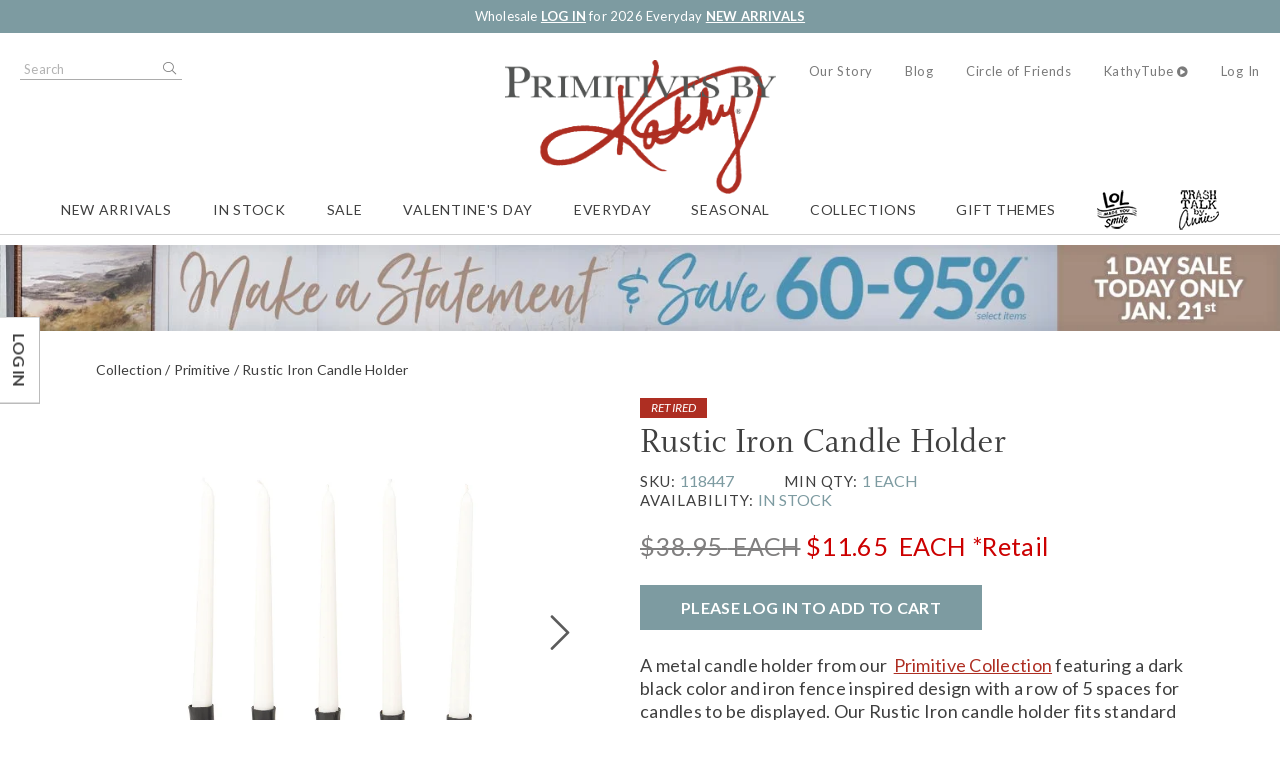

--- FILE ---
content_type: text/css
request_url: https://www.primitivesbykathy.com/Static/css/skin.sync.css?v=639045834580061932
body_size: 74788
content:
@import url(https://use.typekit.net/vkj4zfm.css);
@import url(https://fonts.googleapis.com/css?family=Lato:400,400i,600,700,700i);
@font-face{font-family:Just Lovely;src:url(/Static/assets/39253B_0_0.eot);src:url(/Static/assets/39253B_0_0.eot?#iefix) format("embedded-opentype"),url(/Static/assets/39253B_0_0.woff2) format("woff2"),url(/Static/assets/39253B_0_0.woff) format("woff"),url(/Static/assets/39253B_0_0.ttf) format("truetype")}/*!
 * Font Awesome Pro 5.5.0 by @fontawesome - https://fontawesome.com
 * License - https://fontawesome.com/license (Commercial License)
 */.fa,.fas,.far,.fal,.fab{-moz-osx-font-smoothing:grayscale;-webkit-font-smoothing:antialiased;display:inline-block;font-style:normal;font-variant:normal;text-rendering:auto;line-height:1}.fa-lg{font-size:1.33333em;line-height:.75em;vertical-align:-0.0667em}.fa-xs{font-size:.75em}.fa-sm{font-size:.875em}.fa-1x{font-size:1em}.fa-2x{font-size:2em}.fa-3x{font-size:3em}.fa-4x{font-size:4em}.fa-5x{font-size:5em}.fa-6x{font-size:6em}.fa-7x{font-size:7em}.fa-8x{font-size:8em}.fa-9x{font-size:9em}.fa-10x{font-size:10em}.fa-fw{text-align:center;width:1.25em}.fa-ul{list-style-type:none;margin-left:2.5em;padding-left:0}.fa-ul>li{position:relative}.fa-li{left:-2em;position:absolute;text-align:center;width:2em;line-height:inherit}.fa-border{border:solid .08em #eee;border-radius:.1em;padding:.2em .25em .15em}.fa-pull-left{float:left}.fa-pull-right{float:right}.fa.fa-pull-left,.fas.fa-pull-left,.far.fa-pull-left,.fal.fa-pull-left,.fab.fa-pull-left{margin-right:.3em}.fa.fa-pull-right,.fas.fa-pull-right,.far.fa-pull-right,.fal.fa-pull-right,.fab.fa-pull-right{margin-left:.3em}.fa-spin{animation:fa-spin 2s infinite linear}.fa-pulse{animation:fa-spin 1s infinite steps(8)}@keyframes fa-spin{0%{transform:rotate(0deg)}100%{transform:rotate(360deg)}}.fa-rotate-90{-ms-filter:"progid:DXImageTransform.Microsoft.BasicImage(rotation=1)";transform:rotate(90deg)}.fa-rotate-180{-ms-filter:"progid:DXImageTransform.Microsoft.BasicImage(rotation=2)";transform:rotate(180deg)}.fa-rotate-270{-ms-filter:"progid:DXImageTransform.Microsoft.BasicImage(rotation=3)";transform:rotate(270deg)}.fa-flip-horizontal{-ms-filter:"progid:DXImageTransform.Microsoft.BasicImage(rotation=0, mirror=1)";transform:scale(-1, 1)}.fa-flip-vertical{-ms-filter:"progid:DXImageTransform.Microsoft.BasicImage(rotation=2, mirror=1)";transform:scale(1, -1)}.fa-flip-horizontal.fa-flip-vertical{-ms-filter:"progid:DXImageTransform.Microsoft.BasicImage(rotation=2, mirror=1)";transform:scale(-1, -1)}:root .fa-rotate-90,:root .fa-rotate-180,:root .fa-rotate-270,:root .fa-flip-horizontal,:root .fa-flip-vertical{filter:none}.fa-stack{display:inline-block;height:2em;line-height:2em;position:relative;vertical-align:middle;width:2.5em}.fa-stack-1x,.fa-stack-2x{left:0;position:absolute;text-align:center;width:100%}.fa-stack-1x{line-height:inherit}.fa-stack-2x{font-size:2em}.fa-inverse{color:#fff}.fa-500px:before{content:""}.fa-abacus:before{content:""}.fa-accessible-icon:before{content:""}.fa-accusoft:before{content:""}.fa-acorn:before{content:""}.fa-acquisitions-incorporated:before{content:""}.fa-ad:before{content:""}.fa-address-book:before{content:""}.fa-address-card:before{content:""}.fa-adjust:before{content:""}.fa-adn:before{content:""}.fa-adversal:before{content:""}.fa-affiliatetheme:before{content:""}.fa-air-freshener:before{content:""}.fa-alarm-clock:before{content:""}.fa-algolia:before{content:""}.fa-alicorn:before{content:""}.fa-align-center:before{content:""}.fa-align-justify:before{content:""}.fa-align-left:before{content:""}.fa-align-right:before{content:""}.fa-alipay:before{content:""}.fa-allergies:before{content:""}.fa-amazon:before{content:""}.fa-amazon-pay:before{content:""}.fa-ambulance:before{content:""}.fa-american-sign-language-interpreting:before{content:""}.fa-amilia:before{content:""}.fa-analytics:before{content:""}.fa-anchor:before{content:""}.fa-android:before{content:""}.fa-angellist:before{content:""}.fa-angle-double-down:before{content:""}.fa-angle-double-left:before{content:""}.fa-angle-double-right:before{content:""}.fa-angle-double-up:before{content:""}.fa-angle-down:before{content:""}.fa-angle-left:before{content:""}.fa-angle-right:before{content:""}.fa-angle-up:before{content:""}.fa-angry:before{content:""}.fa-angrycreative:before{content:""}.fa-angular:before{content:""}.fa-ankh:before{content:""}.fa-app-store:before{content:""}.fa-app-store-ios:before{content:""}.fa-apper:before{content:""}.fa-apple:before{content:""}.fa-apple-alt:before{content:""}.fa-apple-crate:before{content:""}.fa-apple-pay:before{content:""}.fa-archive:before{content:""}.fa-archway:before{content:""}.fa-arrow-alt-circle-down:before{content:""}.fa-arrow-alt-circle-left:before{content:""}.fa-arrow-alt-circle-right:before{content:""}.fa-arrow-alt-circle-up:before{content:""}.fa-arrow-alt-down:before{content:""}.fa-arrow-alt-from-bottom:before{content:""}.fa-arrow-alt-from-left:before{content:""}.fa-arrow-alt-from-right:before{content:""}.fa-arrow-alt-from-top:before{content:""}.fa-arrow-alt-left:before{content:""}.fa-arrow-alt-right:before{content:""}.fa-arrow-alt-square-down:before{content:""}.fa-arrow-alt-square-left:before{content:""}.fa-arrow-alt-square-right:before{content:""}.fa-arrow-alt-square-up:before{content:""}.fa-arrow-alt-to-bottom:before{content:""}.fa-arrow-alt-to-left:before{content:""}.fa-arrow-alt-to-right:before{content:""}.fa-arrow-alt-to-top:before{content:""}.fa-arrow-alt-up:before{content:""}.fa-arrow-circle-down:before{content:""}.fa-arrow-circle-left:before{content:""}.fa-arrow-circle-right:before{content:""}.fa-arrow-circle-up:before{content:""}.fa-arrow-down:before{content:""}.fa-arrow-from-bottom:before{content:""}.fa-arrow-from-left:before{content:""}.fa-arrow-from-right:before{content:""}.fa-arrow-from-top:before{content:""}.fa-arrow-left:before{content:""}.fa-arrow-right:before{content:""}.fa-arrow-square-down:before{content:""}.fa-arrow-square-left:before{content:""}.fa-arrow-square-right:before{content:""}.fa-arrow-square-up:before{content:""}.fa-arrow-to-bottom:before{content:""}.fa-arrow-to-left:before{content:""}.fa-arrow-to-right:before{content:""}.fa-arrow-to-top:before{content:""}.fa-arrow-up:before{content:""}.fa-arrows:before{content:""}.fa-arrows-alt:before{content:""}.fa-arrows-alt-h:before{content:""}.fa-arrows-alt-v:before{content:""}.fa-arrows-h:before{content:""}.fa-arrows-v:before{content:""}.fa-assistive-listening-systems:before{content:""}.fa-asterisk:before{content:""}.fa-asymmetrik:before{content:""}.fa-at:before{content:""}.fa-atlas:before{content:""}.fa-atom:before{content:""}.fa-atom-alt:before{content:""}.fa-audible:before{content:""}.fa-audio-description:before{content:""}.fa-autoprefixer:before{content:""}.fa-avianex:before{content:""}.fa-aviato:before{content:""}.fa-award:before{content:""}.fa-aws:before{content:""}.fa-axe:before{content:""}.fa-axe-battle:before{content:""}.fa-backpack:before{content:""}.fa-backspace:before{content:""}.fa-backward:before{content:""}.fa-badge:before{content:""}.fa-badge-check:before{content:""}.fa-badge-dollar:before{content:""}.fa-badge-percent:before{content:""}.fa-badger-honey:before{content:""}.fa-balance-scale:before{content:""}.fa-balance-scale-left:before{content:""}.fa-balance-scale-right:before{content:""}.fa-ballot:before{content:""}.fa-ballot-check:before{content:""}.fa-ban:before{content:""}.fa-band-aid:before{content:""}.fa-bandcamp:before{content:""}.fa-barcode:before{content:""}.fa-barcode-alt:before{content:""}.fa-barcode-read:before{content:""}.fa-barcode-scan:before{content:""}.fa-bars:before{content:""}.fa-baseball:before{content:""}.fa-baseball-ball:before{content:""}.fa-basketball-ball:before{content:""}.fa-basketball-hoop:before{content:""}.fa-bat:before{content:""}.fa-bath:before{content:""}.fa-battery-bolt:before{content:""}.fa-battery-empty:before{content:""}.fa-battery-full:before{content:""}.fa-battery-half:before{content:""}.fa-battery-quarter:before{content:""}.fa-battery-slash:before{content:""}.fa-battery-three-quarters:before{content:""}.fa-bed:before{content:""}.fa-beer:before{content:""}.fa-behance:before{content:""}.fa-behance-square:before{content:""}.fa-bell:before{content:""}.fa-bell-school:before{content:""}.fa-bell-school-slash:before{content:""}.fa-bell-slash:before{content:""}.fa-bezier-curve:before{content:""}.fa-bible:before{content:""}.fa-bicycle:before{content:""}.fa-bimobject:before{content:""}.fa-binoculars:before{content:""}.fa-birthday-cake:before{content:""}.fa-bitbucket:before{content:""}.fa-bitcoin:before{content:""}.fa-bity:before{content:""}.fa-black-tie:before{content:""}.fa-blackberry:before{content:""}.fa-blanket:before{content:""}.fa-blender:before{content:""}.fa-blender-phone:before{content:""}.fa-blind:before{content:""}.fa-blogger:before{content:""}.fa-blogger-b:before{content:""}.fa-bluetooth:before{content:""}.fa-bluetooth-b:before{content:""}.fa-bold:before{content:""}.fa-bolt:before{content:""}.fa-bomb:before{content:""}.fa-bone:before{content:""}.fa-bone-break:before{content:""}.fa-bong:before{content:""}.fa-book:before{content:""}.fa-book-alt:before{content:""}.fa-book-dead:before{content:""}.fa-book-heart:before{content:""}.fa-book-open:before{content:""}.fa-book-reader:before{content:""}.fa-book-spells:before{content:""}.fa-bookmark:before{content:""}.fa-books:before{content:""}.fa-booth-curtain:before{content:""}.fa-bow-arrow:before{content:""}.fa-bowling-ball:before{content:""}.fa-bowling-pins:before{content:""}.fa-box:before{content:""}.fa-box-alt:before{content:""}.fa-box-ballot:before{content:""}.fa-box-check:before{content:""}.fa-box-fragile:before{content:""}.fa-box-full:before{content:""}.fa-box-heart:before{content:""}.fa-box-open:before{content:""}.fa-box-up:before{content:""}.fa-box-usd:before{content:""}.fa-boxes:before{content:""}.fa-boxes-alt:before{content:""}.fa-boxing-glove:before{content:""}.fa-braille:before{content:""}.fa-brain:before{content:""}.fa-briefcase:before{content:""}.fa-briefcase-medical:before{content:""}.fa-broadcast-tower:before{content:""}.fa-broom:before{content:""}.fa-browser:before{content:""}.fa-brush:before{content:""}.fa-btc:before{content:""}.fa-bug:before{content:""}.fa-building:before{content:""}.fa-bullhorn:before{content:""}.fa-bullseye:before{content:""}.fa-bullseye-arrow:before{content:""}.fa-bullseye-pointer:before{content:""}.fa-burn:before{content:""}.fa-buromobelexperte:before{content:""}.fa-bus:before{content:""}.fa-bus-alt:before{content:""}.fa-bus-school:before{content:""}.fa-business-time:before{content:""}.fa-buysellads:before{content:""}.fa-cabinet-filing:before{content:""}.fa-calculator:before{content:""}.fa-calculator-alt:before{content:""}.fa-calendar:before{content:""}.fa-calendar-alt:before{content:""}.fa-calendar-check:before{content:""}.fa-calendar-edit:before{content:""}.fa-calendar-exclamation:before{content:""}.fa-calendar-minus:before{content:""}.fa-calendar-plus:before{content:""}.fa-calendar-star:before{content:""}.fa-calendar-times:before{content:""}.fa-camera:before{content:""}.fa-camera-alt:before{content:""}.fa-camera-retro:before{content:""}.fa-campfire:before{content:""}.fa-campground:before{content:""}.fa-candle-holder:before{content:""}.fa-candy-corn:before{content:""}.fa-cannabis:before{content:""}.fa-capsules:before{content:""}.fa-car:before{content:""}.fa-car-alt:before{content:""}.fa-car-battery:before{content:""}.fa-car-bump:before{content:""}.fa-car-crash:before{content:""}.fa-car-garage:before{content:""}.fa-car-mechanic:before{content:""}.fa-car-side:before{content:""}.fa-car-tilt:before{content:""}.fa-car-wash:before{content:""}.fa-caret-circle-down:before{content:""}.fa-caret-circle-left:before{content:""}.fa-caret-circle-right:before{content:""}.fa-caret-circle-up:before{content:""}.fa-caret-down:before{content:""}.fa-caret-left:before{content:""}.fa-caret-right:before{content:""}.fa-caret-square-down:before{content:""}.fa-caret-square-left:before{content:""}.fa-caret-square-right:before{content:""}.fa-caret-square-up:before{content:""}.fa-caret-up:before{content:""}.fa-cart-arrow-down:before{content:""}.fa-cart-plus:before{content:""}.fa-cat:before{content:""}.fa-cauldron:before{content:""}.fa-cc-amazon-pay:before{content:""}.fa-cc-amex:before{content:""}.fa-cc-apple-pay:before{content:""}.fa-cc-diners-club:before{content:""}.fa-cc-discover:before{content:""}.fa-cc-jcb:before{content:""}.fa-cc-mastercard:before{content:""}.fa-cc-paypal:before{content:""}.fa-cc-stripe:before{content:""}.fa-cc-visa:before{content:""}.fa-centercode:before{content:""}.fa-certificate:before{content:""}.fa-chair:before{content:""}.fa-chair-office:before{content:""}.fa-chalkboard:before{content:""}.fa-chalkboard-teacher:before{content:""}.fa-charging-station:before{content:""}.fa-chart-area:before{content:""}.fa-chart-bar:before{content:""}.fa-chart-line:before{content:""}.fa-chart-line-down:before{content:""}.fa-chart-pie:before{content:""}.fa-chart-pie-alt:before{content:""}.fa-check:before{content:""}.fa-check-circle:before{content:""}.fa-check-double:before{content:""}.fa-check-square:before{content:""}.fa-chess:before{content:""}.fa-chess-bishop:before{content:""}.fa-chess-bishop-alt:before{content:""}.fa-chess-board:before{content:""}.fa-chess-clock:before{content:""}.fa-chess-clock-alt:before{content:""}.fa-chess-king:before{content:""}.fa-chess-king-alt:before{content:""}.fa-chess-knight:before{content:""}.fa-chess-knight-alt:before{content:""}.fa-chess-pawn:before{content:""}.fa-chess-pawn-alt:before{content:""}.fa-chess-queen:before{content:""}.fa-chess-queen-alt:before{content:""}.fa-chess-rook:before{content:""}.fa-chess-rook-alt:before{content:""}.fa-chevron-circle-down:before{content:""}.fa-chevron-circle-left:before{content:""}.fa-chevron-circle-right:before{content:""}.fa-chevron-circle-up:before{content:""}.fa-chevron-double-down:before{content:""}.fa-chevron-double-left:before{content:""}.fa-chevron-double-right:before{content:""}.fa-chevron-double-up:before{content:""}.fa-chevron-down:before{content:""}.fa-chevron-left:before{content:""}.fa-chevron-right:before{content:""}.fa-chevron-square-down:before{content:""}.fa-chevron-square-left:before{content:""}.fa-chevron-square-right:before{content:""}.fa-chevron-square-up:before{content:""}.fa-chevron-up:before{content:""}.fa-child:before{content:""}.fa-chrome:before{content:""}.fa-church:before{content:""}.fa-circle:before{content:""}.fa-circle-notch:before{content:""}.fa-city:before{content:""}.fa-claw-marks:before{content:""}.fa-clipboard:before{content:""}.fa-clipboard-check:before{content:""}.fa-clipboard-list:before{content:""}.fa-clipboard-list-check:before{content:""}.fa-clipboard-prescription:before{content:""}.fa-clock:before{content:""}.fa-clone:before{content:""}.fa-closed-captioning:before{content:""}.fa-cloud:before{content:""}.fa-cloud-download:before{content:""}.fa-cloud-download-alt:before{content:""}.fa-cloud-drizzle:before{content:""}.fa-cloud-hail:before{content:""}.fa-cloud-hail-mixed:before{content:""}.fa-cloud-meatball:before{content:""}.fa-cloud-moon:before{content:""}.fa-cloud-moon-rain:before{content:""}.fa-cloud-rain:before{content:""}.fa-cloud-rainbow:before{content:""}.fa-cloud-showers:before{content:""}.fa-cloud-showers-heavy:before{content:""}.fa-cloud-sleet:before{content:""}.fa-cloud-snow:before{content:""}.fa-cloud-sun:before{content:""}.fa-cloud-sun-rain:before{content:""}.fa-cloud-upload:before{content:""}.fa-cloud-upload-alt:before{content:""}.fa-clouds:before{content:""}.fa-clouds-moon:before{content:""}.fa-clouds-sun:before{content:""}.fa-cloudscale:before{content:""}.fa-cloudsmith:before{content:""}.fa-cloudversify:before{content:""}.fa-club:before{content:""}.fa-cocktail:before{content:""}.fa-code:before{content:""}.fa-code-branch:before{content:""}.fa-code-commit:before{content:""}.fa-code-merge:before{content:""}.fa-codepen:before{content:""}.fa-codiepie:before{content:""}.fa-coffee:before{content:""}.fa-coffee-togo:before{content:""}.fa-coffin:before{content:""}.fa-cog:before{content:""}.fa-cogs:before{content:""}.fa-coins:before{content:""}.fa-columns:before{content:""}.fa-comment:before{content:""}.fa-comment-alt:before{content:""}.fa-comment-alt-check:before{content:""}.fa-comment-alt-dollar:before{content:""}.fa-comment-alt-dots:before{content:""}.fa-comment-alt-edit:before{content:""}.fa-comment-alt-exclamation:before{content:""}.fa-comment-alt-lines:before{content:""}.fa-comment-alt-minus:before{content:""}.fa-comment-alt-plus:before{content:""}.fa-comment-alt-slash:before{content:""}.fa-comment-alt-smile:before{content:""}.fa-comment-alt-times:before{content:""}.fa-comment-check:before{content:""}.fa-comment-dollar:before{content:""}.fa-comment-dots:before{content:""}.fa-comment-edit:before{content:""}.fa-comment-exclamation:before{content:""}.fa-comment-lines:before{content:""}.fa-comment-minus:before{content:""}.fa-comment-plus:before{content:""}.fa-comment-slash:before{content:""}.fa-comment-smile:before{content:""}.fa-comment-times:before{content:""}.fa-comments:before{content:""}.fa-comments-alt:before{content:""}.fa-comments-alt-dollar:before{content:""}.fa-comments-dollar:before{content:""}.fa-compact-disc:before{content:""}.fa-compass:before{content:""}.fa-compass-slash:before{content:""}.fa-compress:before{content:""}.fa-compress-alt:before{content:""}.fa-compress-wide:before{content:""}.fa-concierge-bell:before{content:""}.fa-connectdevelop:before{content:""}.fa-container-storage:before{content:""}.fa-contao:before{content:""}.fa-conveyor-belt:before{content:""}.fa-conveyor-belt-alt:before{content:""}.fa-cookie:before{content:""}.fa-cookie-bite:before{content:""}.fa-copy:before{content:""}.fa-copyright:before{content:""}.fa-corn:before{content:""}.fa-couch:before{content:""}.fa-cow:before{content:""}.fa-cpanel:before{content:""}.fa-creative-commons:before{content:""}.fa-creative-commons-by:before{content:""}.fa-creative-commons-nc:before{content:""}.fa-creative-commons-nc-eu:before{content:""}.fa-creative-commons-nc-jp:before{content:""}.fa-creative-commons-nd:before{content:""}.fa-creative-commons-pd:before{content:""}.fa-creative-commons-pd-alt:before{content:""}.fa-creative-commons-remix:before{content:""}.fa-creative-commons-sa:before{content:""}.fa-creative-commons-sampling:before{content:""}.fa-creative-commons-sampling-plus:before{content:""}.fa-creative-commons-share:before{content:""}.fa-creative-commons-zero:before{content:""}.fa-credit-card:before{content:""}.fa-credit-card-blank:before{content:""}.fa-credit-card-front:before{content:""}.fa-cricket:before{content:""}.fa-critical-role:before{content:""}.fa-crop:before{content:""}.fa-crop-alt:before{content:""}.fa-cross:before{content:""}.fa-crosshairs:before{content:""}.fa-crow:before{content:""}.fa-crown:before{content:""}.fa-css3:before{content:""}.fa-css3-alt:before{content:""}.fa-cube:before{content:""}.fa-cubes:before{content:""}.fa-curling:before{content:""}.fa-cut:before{content:""}.fa-cuttlefish:before{content:""}.fa-d-and-d:before{content:""}.fa-d-and-d-beyond:before{content:""}.fa-dagger:before{content:""}.fa-dashcube:before{content:""}.fa-database:before{content:""}.fa-deaf:before{content:""}.fa-delicious:before{content:""}.fa-democrat:before{content:""}.fa-deploydog:before{content:""}.fa-deskpro:before{content:""}.fa-desktop:before{content:""}.fa-desktop-alt:before{content:""}.fa-dev:before{content:""}.fa-deviantart:before{content:""}.fa-dewpoint:before{content:""}.fa-dharmachakra:before{content:""}.fa-diagnoses:before{content:""}.fa-diamond:before{content:""}.fa-dice:before{content:""}.fa-dice-d10:before{content:""}.fa-dice-d12:before{content:""}.fa-dice-d20:before{content:""}.fa-dice-d4:before{content:""}.fa-dice-d6:before{content:""}.fa-dice-d8:before{content:""}.fa-dice-five:before{content:""}.fa-dice-four:before{content:""}.fa-dice-one:before{content:""}.fa-dice-six:before{content:""}.fa-dice-three:before{content:""}.fa-dice-two:before{content:""}.fa-digg:before{content:""}.fa-digital-ocean:before{content:""}.fa-digital-tachograph:before{content:""}.fa-diploma:before{content:""}.fa-directions:before{content:""}.fa-discord:before{content:""}.fa-discourse:before{content:""}.fa-divide:before{content:""}.fa-dizzy:before{content:""}.fa-dna:before{content:""}.fa-do-not-enter:before{content:""}.fa-dochub:before{content:""}.fa-docker:before{content:""}.fa-dog:before{content:""}.fa-dog-leashed:before{content:""}.fa-dollar-sign:before{content:""}.fa-dolly:before{content:""}.fa-dolly-empty:before{content:""}.fa-dolly-flatbed:before{content:""}.fa-dolly-flatbed-alt:before{content:""}.fa-dolly-flatbed-empty:before{content:""}.fa-donate:before{content:""}.fa-door-closed:before{content:""}.fa-door-open:before{content:""}.fa-dot-circle:before{content:""}.fa-dove:before{content:""}.fa-download:before{content:""}.fa-draft2digital:before{content:""}.fa-drafting-compass:before{content:""}.fa-dragon:before{content:""}.fa-draw-circle:before{content:""}.fa-draw-polygon:before{content:""}.fa-draw-square:before{content:""}.fa-dribbble:before{content:""}.fa-dribbble-square:before{content:""}.fa-dropbox:before{content:""}.fa-drum:before{content:""}.fa-drum-steelpan:before{content:""}.fa-drumstick:before{content:""}.fa-drumstick-bite:before{content:""}.fa-drupal:before{content:""}.fa-duck:before{content:""}.fa-dumbbell:before{content:""}.fa-dungeon:before{content:""}.fa-dyalog:before{content:""}.fa-ear:before{content:""}.fa-earlybirds:before{content:""}.fa-ebay:before{content:""}.fa-eclipse:before{content:""}.fa-eclipse-alt:before{content:""}.fa-edge:before{content:""}.fa-edit:before{content:""}.fa-eject:before{content:""}.fa-elementor:before{content:""}.fa-elephant:before{content:""}.fa-ellipsis-h:before{content:""}.fa-ellipsis-h-alt:before{content:""}.fa-ellipsis-v:before{content:""}.fa-ellipsis-v-alt:before{content:""}.fa-ello:before{content:""}.fa-ember:before{content:""}.fa-empire:before{content:""}.fa-empty-set:before{content:""}.fa-engine-warning:before{content:""}.fa-envelope:before{content:""}.fa-envelope-open:before{content:""}.fa-envelope-open-dollar:before{content:""}.fa-envelope-open-text:before{content:""}.fa-envelope-square:before{content:""}.fa-envira:before{content:""}.fa-equals:before{content:""}.fa-eraser:before{content:""}.fa-erlang:before{content:""}.fa-ethereum:before{content:""}.fa-etsy:before{content:""}.fa-euro-sign:before{content:""}.fa-exchange:before{content:""}.fa-exchange-alt:before{content:""}.fa-exclamation:before{content:""}.fa-exclamation-circle:before{content:""}.fa-exclamation-square:before{content:""}.fa-exclamation-triangle:before{content:""}.fa-expand:before{content:""}.fa-expand-alt:before{content:""}.fa-expand-arrows:before{content:""}.fa-expand-arrows-alt:before{content:""}.fa-expand-wide:before{content:""}.fa-expeditedssl:before{content:""}.fa-external-link:before{content:""}.fa-external-link-alt:before{content:""}.fa-external-link-square:before{content:""}.fa-external-link-square-alt:before{content:""}.fa-eye:before{content:""}.fa-eye-dropper:before{content:""}.fa-eye-evil:before{content:""}.fa-eye-slash:before{content:""}.fa-facebook:before{content:""}.fa-facebook-f:before{content:""}.fa-facebook-messenger:before{content:""}.fa-facebook-square:before{content:""}.fa-fantasy-flight-games:before{content:""}.fa-fast-backward:before{content:""}.fa-fast-forward:before{content:""}.fa-fax:before{content:""}.fa-feather:before{content:""}.fa-feather-alt:before{content:""}.fa-female:before{content:""}.fa-field-hockey:before{content:""}.fa-fighter-jet:before{content:""}.fa-file:before{content:""}.fa-file-alt:before{content:""}.fa-file-archive:before{content:""}.fa-file-audio:before{content:""}.fa-file-certificate:before{content:""}.fa-file-chart-line:before{content:""}.fa-file-chart-pie:before{content:""}.fa-file-check:before{content:""}.fa-file-code:before{content:""}.fa-file-contract:before{content:""}.fa-file-csv:before{content:""}.fa-file-download:before{content:""}.fa-file-edit:before{content:""}.fa-file-excel:before{content:""}.fa-file-exclamation:before{content:""}.fa-file-export:before{content:""}.fa-file-image:before{content:""}.fa-file-import:before{content:""}.fa-file-invoice:before{content:""}.fa-file-invoice-dollar:before{content:""}.fa-file-medical:before{content:""}.fa-file-medical-alt:before{content:""}.fa-file-minus:before{content:""}.fa-file-pdf:before{content:""}.fa-file-plus:before{content:""}.fa-file-powerpoint:before{content:""}.fa-file-prescription:before{content:""}.fa-file-signature:before{content:""}.fa-file-spreadsheet:before{content:""}.fa-file-times:before{content:""}.fa-file-upload:before{content:""}.fa-file-user:before{content:""}.fa-file-video:before{content:""}.fa-file-word:before{content:""}.fa-fill:before{content:""}.fa-fill-drip:before{content:""}.fa-film:before{content:""}.fa-film-alt:before{content:""}.fa-filter:before{content:""}.fa-fingerprint:before{content:""}.fa-fire:before{content:""}.fa-fire-extinguisher:before{content:""}.fa-fire-smoke:before{content:""}.fa-firefox:before{content:""}.fa-first-aid:before{content:""}.fa-first-order:before{content:""}.fa-first-order-alt:before{content:""}.fa-firstdraft:before{content:""}.fa-fish:before{content:""}.fa-fist-raised:before{content:""}.fa-flag:before{content:""}.fa-flag-alt:before{content:""}.fa-flag-checkered:before{content:""}.fa-flag-usa:before{content:""}.fa-flame:before{content:""}.fa-flask:before{content:""}.fa-flask-poison:before{content:""}.fa-flask-potion:before{content:""}.fa-flickr:before{content:""}.fa-flipboard:before{content:""}.fa-flushed:before{content:""}.fa-fly:before{content:""}.fa-fog:before{content:""}.fa-folder:before{content:""}.fa-folder-minus:before{content:""}.fa-folder-open:before{content:""}.fa-folder-plus:before{content:""}.fa-folder-times:before{content:""}.fa-folders:before{content:""}.fa-font:before{content:""}.fa-font-awesome:before{content:""}.fa-font-awesome-alt:before{content:""}.fa-font-awesome-flag:before{content:""}.fa-font-awesome-logo-full:before{content:""}.fa-fonticons:before{content:""}.fa-fonticons-fi:before{content:""}.fa-football-ball:before{content:""}.fa-football-helmet:before{content:""}.fa-forklift:before{content:""}.fa-fort-awesome:before{content:""}.fa-fort-awesome-alt:before{content:""}.fa-forumbee:before{content:""}.fa-forward:before{content:""}.fa-foursquare:before{content:""}.fa-fragile:before{content:""}.fa-free-code-camp:before{content:""}.fa-freebsd:before{content:""}.fa-frog:before{content:""}.fa-frown:before{content:""}.fa-frown-open:before{content:""}.fa-fulcrum:before{content:""}.fa-function:before{content:""}.fa-funnel-dollar:before{content:""}.fa-futbol:before{content:""}.fa-galactic-republic:before{content:""}.fa-galactic-senate:before{content:""}.fa-gamepad:before{content:""}.fa-gas-pump:before{content:""}.fa-gas-pump-slash:before{content:""}.fa-gavel:before{content:""}.fa-gem:before{content:""}.fa-genderless:before{content:""}.fa-get-pocket:before{content:""}.fa-gg:before{content:""}.fa-gg-circle:before{content:""}.fa-ghost:before{content:""}.fa-gift:before{content:""}.fa-gift-card:before{content:""}.fa-git:before{content:""}.fa-git-square:before{content:""}.fa-github:before{content:""}.fa-github-alt:before{content:""}.fa-github-square:before{content:""}.fa-gitkraken:before{content:""}.fa-gitlab:before{content:""}.fa-gitter:before{content:""}.fa-glass-martini:before{content:""}.fa-glass-martini-alt:before{content:""}.fa-glasses:before{content:""}.fa-glasses-alt:before{content:""}.fa-glide:before{content:""}.fa-glide-g:before{content:""}.fa-globe:before{content:""}.fa-globe-africa:before{content:""}.fa-globe-americas:before{content:""}.fa-globe-asia:before{content:""}.fa-globe-stand:before{content:""}.fa-gofore:before{content:""}.fa-golf-ball:before{content:""}.fa-golf-club:before{content:""}.fa-goodreads:before{content:""}.fa-goodreads-g:before{content:""}.fa-google:before{content:""}.fa-google-drive:before{content:""}.fa-google-play:before{content:""}.fa-google-plus:before{content:""}.fa-google-plus-g:before{content:""}.fa-google-plus-square:before{content:""}.fa-google-wallet:before{content:""}.fa-gopuram:before{content:""}.fa-graduation-cap:before{content:""}.fa-gratipay:before{content:""}.fa-grav:before{content:""}.fa-greater-than:before{content:""}.fa-greater-than-equal:before{content:""}.fa-grimace:before{content:""}.fa-grin:before{content:""}.fa-grin-alt:before{content:""}.fa-grin-beam:before{content:""}.fa-grin-beam-sweat:before{content:""}.fa-grin-hearts:before{content:""}.fa-grin-squint:before{content:""}.fa-grin-squint-tears:before{content:""}.fa-grin-stars:before{content:""}.fa-grin-tears:before{content:""}.fa-grin-tongue:before{content:""}.fa-grin-tongue-squint:before{content:""}.fa-grin-tongue-wink:before{content:""}.fa-grin-wink:before{content:""}.fa-grip-horizontal:before{content:""}.fa-grip-vertical:before{content:""}.fa-gripfire:before{content:""}.fa-grunt:before{content:""}.fa-gulp:before{content:""}.fa-h-square:before{content:""}.fa-h1:before{content:""}.fa-h2:before{content:""}.fa-h3:before{content:""}.fa-hacker-news:before{content:""}.fa-hacker-news-square:before{content:""}.fa-hackerrank:before{content:""}.fa-hammer:before{content:""}.fa-hammer-war:before{content:""}.fa-hamsa:before{content:""}.fa-hand-heart:before{content:""}.fa-hand-holding:before{content:""}.fa-hand-holding-box:before{content:""}.fa-hand-holding-heart:before{content:""}.fa-hand-holding-magic:before{content:""}.fa-hand-holding-seedling:before{content:""}.fa-hand-holding-usd:before{content:""}.fa-hand-holding-water:before{content:""}.fa-hand-lizard:before{content:""}.fa-hand-paper:before{content:""}.fa-hand-peace:before{content:""}.fa-hand-point-down:before{content:""}.fa-hand-point-left:before{content:""}.fa-hand-point-right:before{content:""}.fa-hand-point-up:before{content:""}.fa-hand-pointer:before{content:""}.fa-hand-receiving:before{content:""}.fa-hand-rock:before{content:""}.fa-hand-scissors:before{content:""}.fa-hand-spock:before{content:""}.fa-hands:before{content:""}.fa-hands-heart:before{content:""}.fa-hands-helping:before{content:""}.fa-hands-usd:before{content:""}.fa-handshake:before{content:""}.fa-handshake-alt:before{content:""}.fa-hanukiah:before{content:""}.fa-hashtag:before{content:""}.fa-hat-witch:before{content:""}.fa-hat-wizard:before{content:""}.fa-haykal:before{content:""}.fa-hdd:before{content:""}.fa-head-side:before{content:""}.fa-head-vr:before{content:""}.fa-heading:before{content:""}.fa-headphones:before{content:""}.fa-headphones-alt:before{content:""}.fa-headset:before{content:""}.fa-heart:before{content:""}.fa-heart-circle:before{content:""}.fa-heart-rate:before{content:""}.fa-heart-square:before{content:""}.fa-heartbeat:before{content:""}.fa-helicopter:before{content:""}.fa-helmet-battle:before{content:""}.fa-hexagon:before{content:""}.fa-highlighter:before{content:""}.fa-hiking:before{content:""}.fa-hippo:before{content:""}.fa-hips:before{content:""}.fa-hire-a-helper:before{content:""}.fa-history:before{content:""}.fa-hockey-mask:before{content:""}.fa-hockey-puck:before{content:""}.fa-hockey-sticks:before{content:""}.fa-home:before{content:""}.fa-home-heart:before{content:""}.fa-hood-cloak:before{content:""}.fa-hooli:before{content:""}.fa-hornbill:before{content:""}.fa-horse:before{content:""}.fa-hospital:before{content:""}.fa-hospital-alt:before{content:""}.fa-hospital-symbol:before{content:""}.fa-hot-tub:before{content:""}.fa-hotel:before{content:""}.fa-hotjar:before{content:""}.fa-hourglass:before{content:""}.fa-hourglass-end:before{content:""}.fa-hourglass-half:before{content:""}.fa-hourglass-start:before{content:""}.fa-house-damage:before{content:""}.fa-house-flood:before{content:""}.fa-houzz:before{content:""}.fa-hryvnia:before{content:""}.fa-html5:before{content:""}.fa-hubspot:before{content:""}.fa-humidity:before{content:""}.fa-hurricane:before{content:""}.fa-i-cursor:before{content:""}.fa-id-badge:before{content:""}.fa-id-card:before{content:""}.fa-id-card-alt:before{content:""}.fa-image:before{content:""}.fa-images:before{content:""}.fa-imdb:before{content:""}.fa-inbox:before{content:""}.fa-inbox-in:before{content:""}.fa-inbox-out:before{content:""}.fa-indent:before{content:""}.fa-industry:before{content:""}.fa-industry-alt:before{content:""}.fa-infinity:before{content:""}.fa-info:before{content:""}.fa-info-circle:before{content:""}.fa-info-square:before{content:""}.fa-inhaler:before{content:""}.fa-instagram:before{content:""}.fa-integral:before{content:""}.fa-internet-explorer:before{content:""}.fa-intersection:before{content:""}.fa-inventory:before{content:""}.fa-ioxhost:before{content:""}.fa-italic:before{content:""}.fa-itunes:before{content:""}.fa-itunes-note:before{content:""}.fa-jack-o-lantern:before{content:""}.fa-java:before{content:""}.fa-jedi:before{content:""}.fa-jedi-order:before{content:""}.fa-jenkins:before{content:""}.fa-joget:before{content:""}.fa-joint:before{content:""}.fa-joomla:before{content:""}.fa-journal-whills:before{content:""}.fa-js:before{content:""}.fa-js-square:before{content:""}.fa-jsfiddle:before{content:""}.fa-kaaba:before{content:""}.fa-kaggle:before{content:""}.fa-key:before{content:""}.fa-key-skeleton:before{content:""}.fa-keybase:before{content:""}.fa-keyboard:before{content:""}.fa-keycdn:before{content:""}.fa-keynote:before{content:""}.fa-khanda:before{content:""}.fa-kickstarter:before{content:""}.fa-kickstarter-k:before{content:""}.fa-kidneys:before{content:""}.fa-kiss:before{content:""}.fa-kiss-beam:before{content:""}.fa-kiss-wink-heart:before{content:""}.fa-kite:before{content:""}.fa-kiwi-bird:before{content:""}.fa-knife-kitchen:before{content:""}.fa-korvue:before{content:""}.fa-lambda:before{content:""}.fa-lamp:before{content:""}.fa-landmark:before{content:""}.fa-landmark-alt:before{content:""}.fa-language:before{content:""}.fa-laptop:before{content:""}.fa-laptop-code:before{content:""}.fa-laravel:before{content:""}.fa-lastfm:before{content:""}.fa-lastfm-square:before{content:""}.fa-laugh:before{content:""}.fa-laugh-beam:before{content:""}.fa-laugh-squint:before{content:""}.fa-laugh-wink:before{content:""}.fa-layer-group:before{content:""}.fa-layer-minus:before{content:""}.fa-layer-plus:before{content:""}.fa-leaf:before{content:""}.fa-leaf-heart:before{content:""}.fa-leaf-maple:before{content:""}.fa-leaf-oak:before{content:""}.fa-leanpub:before{content:""}.fa-lemon:before{content:""}.fa-less:before{content:""}.fa-less-than:before{content:""}.fa-less-than-equal:before{content:""}.fa-level-down:before{content:""}.fa-level-down-alt:before{content:""}.fa-level-up:before{content:""}.fa-level-up-alt:before{content:""}.fa-life-ring:before{content:""}.fa-lightbulb:before{content:""}.fa-lightbulb-dollar:before{content:""}.fa-lightbulb-exclamation:before{content:""}.fa-lightbulb-on:before{content:""}.fa-lightbulb-slash:before{content:""}.fa-line:before{content:""}.fa-link:before{content:""}.fa-linkedin:before{content:""}.fa-linkedin-in:before{content:""}.fa-linode:before{content:""}.fa-linux:before{content:""}.fa-lips:before{content:""}.fa-lira-sign:before{content:""}.fa-list:before{content:""}.fa-list-alt:before{content:""}.fa-list-ol:before{content:""}.fa-list-ul:before{content:""}.fa-location:before{content:""}.fa-location-arrow:before{content:""}.fa-location-circle:before{content:""}.fa-location-slash:before{content:""}.fa-lock:before{content:""}.fa-lock-alt:before{content:""}.fa-lock-open:before{content:""}.fa-lock-open-alt:before{content:""}.fa-long-arrow-alt-down:before{content:""}.fa-long-arrow-alt-left:before{content:""}.fa-long-arrow-alt-right:before{content:""}.fa-long-arrow-alt-up:before{content:""}.fa-long-arrow-down:before{content:""}.fa-long-arrow-left:before{content:""}.fa-long-arrow-right:before{content:""}.fa-long-arrow-up:before{content:""}.fa-loveseat:before{content:""}.fa-low-vision:before{content:""}.fa-luchador:before{content:""}.fa-luggage-cart:before{content:""}.fa-lungs:before{content:""}.fa-lyft:before{content:""}.fa-mace:before{content:""}.fa-magento:before{content:""}.fa-magic:before{content:""}.fa-magnet:before{content:""}.fa-mail-bulk:before{content:""}.fa-mailchimp:before{content:""}.fa-male:before{content:""}.fa-mandalorian:before{content:""}.fa-mandolin:before{content:""}.fa-map:before{content:""}.fa-map-marked:before{content:""}.fa-map-marked-alt:before{content:""}.fa-map-marker:before{content:""}.fa-map-marker-alt:before{content:""}.fa-map-marker-alt-slash:before{content:""}.fa-map-marker-check:before{content:""}.fa-map-marker-edit:before{content:""}.fa-map-marker-exclamation:before{content:""}.fa-map-marker-minus:before{content:""}.fa-map-marker-plus:before{content:""}.fa-map-marker-question:before{content:""}.fa-map-marker-slash:before{content:""}.fa-map-marker-smile:before{content:""}.fa-map-marker-times:before{content:""}.fa-map-pin:before{content:""}.fa-map-signs:before{content:""}.fa-markdown:before{content:""}.fa-marker:before{content:""}.fa-mars:before{content:""}.fa-mars-double:before{content:""}.fa-mars-stroke:before{content:""}.fa-mars-stroke-h:before{content:""}.fa-mars-stroke-v:before{content:""}.fa-mask:before{content:""}.fa-mastodon:before{content:""}.fa-maxcdn:before{content:""}.fa-medal:before{content:""}.fa-medapps:before{content:""}.fa-medium:before{content:""}.fa-medium-m:before{content:""}.fa-medkit:before{content:""}.fa-medrt:before{content:""}.fa-meetup:before{content:""}.fa-megaphone:before{content:""}.fa-megaport:before{content:""}.fa-meh:before{content:""}.fa-meh-blank:before{content:""}.fa-meh-rolling-eyes:before{content:""}.fa-memory:before{content:""}.fa-menorah:before{content:""}.fa-mercury:before{content:""}.fa-meteor:before{content:""}.fa-microchip:before{content:""}.fa-microphone:before{content:""}.fa-microphone-alt:before{content:""}.fa-microphone-alt-slash:before{content:""}.fa-microphone-slash:before{content:""}.fa-microscope:before{content:""}.fa-microsoft:before{content:""}.fa-mind-share:before{content:""}.fa-minus:before{content:""}.fa-minus-circle:before{content:""}.fa-minus-hexagon:before{content:""}.fa-minus-octagon:before{content:""}.fa-minus-square:before{content:""}.fa-mix:before{content:""}.fa-mixcloud:before{content:""}.fa-mizuni:before{content:""}.fa-mobile:before{content:""}.fa-mobile-alt:before{content:""}.fa-mobile-android:before{content:""}.fa-mobile-android-alt:before{content:""}.fa-modx:before{content:""}.fa-monero:before{content:""}.fa-money-bill:before{content:""}.fa-money-bill-alt:before{content:""}.fa-money-bill-wave:before{content:""}.fa-money-bill-wave-alt:before{content:""}.fa-money-check:before{content:""}.fa-money-check-alt:before{content:""}.fa-monitor-heart-rate:before{content:""}.fa-monkey:before{content:""}.fa-monument:before{content:""}.fa-moon:before{content:""}.fa-moon-cloud:before{content:""}.fa-moon-stars:before{content:""}.fa-mortar-pestle:before{content:""}.fa-mosque:before{content:""}.fa-motorcycle:before{content:""}.fa-mountain:before{content:""}.fa-mountains:before{content:""}.fa-mouse-pointer:before{content:""}.fa-music:before{content:""}.fa-napster:before{content:""}.fa-narwhal:before{content:""}.fa-neos:before{content:""}.fa-network-wired:before{content:""}.fa-neuter:before{content:""}.fa-newspaper:before{content:""}.fa-nimblr:before{content:""}.fa-nintendo-switch:before{content:""}.fa-node:before{content:""}.fa-node-js:before{content:""}.fa-not-equal:before{content:""}.fa-notes-medical:before{content:""}.fa-npm:before{content:""}.fa-ns8:before{content:""}.fa-nutritionix:before{content:""}.fa-object-group:before{content:""}.fa-object-ungroup:before{content:""}.fa-octagon:before{content:""}.fa-odnoklassniki:before{content:""}.fa-odnoklassniki-square:before{content:""}.fa-oil-can:before{content:""}.fa-oil-temp:before{content:""}.fa-old-republic:before{content:""}.fa-om:before{content:""}.fa-omega:before{content:""}.fa-opencart:before{content:""}.fa-openid:before{content:""}.fa-opera:before{content:""}.fa-optin-monster:before{content:""}.fa-osi:before{content:""}.fa-otter:before{content:""}.fa-outdent:before{content:""}.fa-page4:before{content:""}.fa-pagelines:before{content:""}.fa-paint-brush:before{content:""}.fa-paint-brush-alt:before{content:""}.fa-paint-roller:before{content:""}.fa-palette:before{content:""}.fa-palfed:before{content:""}.fa-pallet:before{content:""}.fa-pallet-alt:before{content:""}.fa-paper-plane:before{content:""}.fa-paperclip:before{content:""}.fa-parachute-box:before{content:""}.fa-paragraph:before{content:""}.fa-parking:before{content:""}.fa-parking-circle:before{content:""}.fa-parking-circle-slash:before{content:""}.fa-parking-slash:before{content:""}.fa-passport:before{content:""}.fa-pastafarianism:before{content:""}.fa-paste:before{content:""}.fa-patreon:before{content:""}.fa-pause:before{content:""}.fa-pause-circle:before{content:""}.fa-paw:before{content:""}.fa-paw-alt:before{content:""}.fa-paw-claws:before{content:""}.fa-paypal:before{content:""}.fa-peace:before{content:""}.fa-pegasus:before{content:""}.fa-pen:before{content:""}.fa-pen-alt:before{content:""}.fa-pen-fancy:before{content:""}.fa-pen-nib:before{content:""}.fa-pen-square:before{content:""}.fa-pencil:before{content:""}.fa-pencil-alt:before{content:""}.fa-pencil-paintbrush:before{content:""}.fa-pencil-ruler:before{content:""}.fa-pennant:before{content:""}.fa-penny-arcade:before{content:""}.fa-people-carry:before{content:""}.fa-percent:before{content:""}.fa-percentage:before{content:""}.fa-periscope:before{content:""}.fa-person-booth:before{content:""}.fa-person-carry:before{content:""}.fa-person-dolly:before{content:""}.fa-person-dolly-empty:before{content:""}.fa-person-sign:before{content:""}.fa-phabricator:before{content:""}.fa-phoenix-framework:before{content:""}.fa-phoenix-squadron:before{content:""}.fa-phone:before{content:""}.fa-phone-office:before{content:""}.fa-phone-plus:before{content:""}.fa-phone-slash:before{content:""}.fa-phone-square:before{content:""}.fa-phone-volume:before{content:""}.fa-php:before{content:""}.fa-pi:before{content:""}.fa-pie:before{content:""}.fa-pied-piper:before{content:""}.fa-pied-piper-alt:before{content:""}.fa-pied-piper-hat:before{content:""}.fa-pied-piper-pp:before{content:""}.fa-pig:before{content:""}.fa-piggy-bank:before{content:""}.fa-pills:before{content:""}.fa-pinterest:before{content:""}.fa-pinterest-p:before{content:""}.fa-pinterest-square:before{content:""}.fa-place-of-worship:before{content:""}.fa-plane:before{content:""}.fa-plane-alt:before{content:""}.fa-plane-arrival:before{content:""}.fa-plane-departure:before{content:""}.fa-play:before{content:""}.fa-play-circle:before{content:""}.fa-playstation:before{content:""}.fa-plug:before{content:""}.fa-plus:before{content:""}.fa-plus-circle:before{content:""}.fa-plus-hexagon:before{content:""}.fa-plus-octagon:before{content:""}.fa-plus-square:before{content:""}.fa-podcast:before{content:""}.fa-podium:before{content:""}.fa-podium-star:before{content:""}.fa-poll:before{content:""}.fa-poll-h:before{content:""}.fa-poll-people:before{content:""}.fa-poo:before{content:""}.fa-poo-storm:before{content:""}.fa-poop:before{content:""}.fa-portrait:before{content:""}.fa-pound-sign:before{content:""}.fa-power-off:before{content:""}.fa-pray:before{content:""}.fa-praying-hands:before{content:""}.fa-prescription:before{content:""}.fa-prescription-bottle:before{content:""}.fa-prescription-bottle-alt:before{content:""}.fa-presentation:before{content:""}.fa-print:before{content:""}.fa-print-slash:before{content:""}.fa-procedures:before{content:""}.fa-product-hunt:before{content:""}.fa-project-diagram:before{content:""}.fa-pumpkin:before{content:""}.fa-pushed:before{content:""}.fa-puzzle-piece:before{content:""}.fa-python:before{content:""}.fa-qq:before{content:""}.fa-qrcode:before{content:""}.fa-question:before{content:""}.fa-question-circle:before{content:""}.fa-question-square:before{content:""}.fa-quidditch:before{content:""}.fa-quinscape:before{content:""}.fa-quora:before{content:""}.fa-quote-left:before{content:""}.fa-quote-right:before{content:""}.fa-quran:before{content:""}.fa-r-project:before{content:""}.fa-rabbit:before{content:""}.fa-rabbit-fast:before{content:""}.fa-racquet:before{content:""}.fa-rainbow:before{content:""}.fa-raindrops:before{content:""}.fa-ram:before{content:""}.fa-ramp-loading:before{content:""}.fa-random:before{content:""}.fa-ravelry:before{content:""}.fa-react:before{content:""}.fa-reacteurope:before{content:""}.fa-readme:before{content:""}.fa-rebel:before{content:""}.fa-receipt:before{content:""}.fa-rectangle-landscape:before{content:""}.fa-rectangle-portrait:before{content:""}.fa-rectangle-wide:before{content:""}.fa-recycle:before{content:""}.fa-red-river:before{content:""}.fa-reddit:before{content:""}.fa-reddit-alien:before{content:""}.fa-reddit-square:before{content:""}.fa-redo:before{content:""}.fa-redo-alt:before{content:""}.fa-registered:before{content:""}.fa-renren:before{content:""}.fa-repeat:before{content:""}.fa-repeat-1:before{content:""}.fa-repeat-1-alt:before{content:""}.fa-repeat-alt:before{content:""}.fa-reply:before{content:""}.fa-reply-all:before{content:""}.fa-replyd:before{content:""}.fa-republican:before{content:""}.fa-researchgate:before{content:""}.fa-resolving:before{content:""}.fa-retweet:before{content:""}.fa-retweet-alt:before{content:""}.fa-rev:before{content:""}.fa-ribbon:before{content:""}.fa-ring:before{content:""}.fa-road:before{content:""}.fa-robot:before{content:""}.fa-rocket:before{content:""}.fa-rocketchat:before{content:""}.fa-rockrms:before{content:""}.fa-route:before{content:""}.fa-route-highway:before{content:""}.fa-route-interstate:before{content:""}.fa-rss:before{content:""}.fa-rss-square:before{content:""}.fa-ruble-sign:before{content:""}.fa-ruler:before{content:""}.fa-ruler-combined:before{content:""}.fa-ruler-horizontal:before{content:""}.fa-ruler-triangle:before{content:""}.fa-ruler-vertical:before{content:""}.fa-running:before{content:""}.fa-rupee-sign:before{content:""}.fa-sad-cry:before{content:""}.fa-sad-tear:before{content:""}.fa-safari:before{content:""}.fa-sass:before{content:""}.fa-save:before{content:""}.fa-scalpel:before{content:""}.fa-scalpel-path:before{content:""}.fa-scanner:before{content:""}.fa-scanner-keyboard:before{content:""}.fa-scanner-touchscreen:before{content:""}.fa-scarecrow:before{content:""}.fa-schlix:before{content:""}.fa-school:before{content:""}.fa-screwdriver:before{content:""}.fa-scribd:before{content:""}.fa-scroll:before{content:""}.fa-scroll-old:before{content:""}.fa-scrubber:before{content:""}.fa-scythe:before{content:""}.fa-search:before{content:""}.fa-search-dollar:before{content:""}.fa-search-location:before{content:""}.fa-search-minus:before{content:""}.fa-search-plus:before{content:""}.fa-searchengin:before{content:""}.fa-seedling:before{content:""}.fa-sellcast:before{content:""}.fa-sellsy:before{content:""}.fa-server:before{content:""}.fa-servicestack:before{content:""}.fa-shapes:before{content:""}.fa-share:before{content:""}.fa-share-all:before{content:""}.fa-share-alt:before{content:""}.fa-share-alt-square:before{content:""}.fa-share-square:before{content:""}.fa-sheep:before{content:""}.fa-shekel-sign:before{content:""}.fa-shield:before{content:""}.fa-shield-alt:before{content:""}.fa-shield-check:before{content:""}.fa-shield-cross:before{content:""}.fa-ship:before{content:""}.fa-shipping-fast:before{content:""}.fa-shipping-timed:before{content:""}.fa-shirtsinbulk:before{content:""}.fa-shoe-prints:before{content:""}.fa-shopping-bag:before{content:""}.fa-shopping-basket:before{content:""}.fa-shopping-cart:before{content:""}.fa-shopware:before{content:""}.fa-shovel:before{content:""}.fa-shower:before{content:""}.fa-shredder:before{content:""}.fa-shuttle-van:before{content:""}.fa-shuttlecock:before{content:""}.fa-sigma:before{content:""}.fa-sign:before{content:""}.fa-sign-in:before{content:""}.fa-sign-in-alt:before{content:""}.fa-sign-language:before{content:""}.fa-sign-out:before{content:""}.fa-sign-out-alt:before{content:""}.fa-signal:before{content:""}.fa-signal-1:before{content:""}.fa-signal-2:before{content:""}.fa-signal-3:before{content:""}.fa-signal-4:before{content:""}.fa-signal-alt:before{content:""}.fa-signal-alt-1:before{content:""}.fa-signal-alt-2:before{content:""}.fa-signal-alt-3:before{content:""}.fa-signal-alt-slash:before{content:""}.fa-signal-slash:before{content:""}.fa-signature:before{content:""}.fa-simplybuilt:before{content:""}.fa-sistrix:before{content:""}.fa-sitemap:before{content:""}.fa-sith:before{content:""}.fa-skeleton:before{content:""}.fa-skull:before{content:""}.fa-skull-crossbones:before{content:""}.fa-skyatlas:before{content:""}.fa-skype:before{content:""}.fa-slack:before{content:""}.fa-slack-hash:before{content:""}.fa-slash:before{content:""}.fa-sliders-h:before{content:""}.fa-sliders-h-square:before{content:""}.fa-sliders-v:before{content:""}.fa-sliders-v-square:before{content:""}.fa-slideshare:before{content:""}.fa-smile:before{content:""}.fa-smile-beam:before{content:""}.fa-smile-plus:before{content:""}.fa-smile-wink:before{content:""}.fa-smog:before{content:""}.fa-smoke:before{content:""}.fa-smoking:before{content:""}.fa-smoking-ban:before{content:""}.fa-snake:before{content:""}.fa-snapchat:before{content:""}.fa-snapchat-ghost:before{content:""}.fa-snapchat-square:before{content:""}.fa-snow-blowing:before{content:""}.fa-snowflake:before{content:""}.fa-socks:before{content:""}.fa-solar-panel:before{content:""}.fa-sort:before{content:""}.fa-sort-alpha-down:before{content:""}.fa-sort-alpha-up:before{content:""}.fa-sort-amount-down:before{content:""}.fa-sort-amount-up:before{content:""}.fa-sort-down:before{content:""}.fa-sort-numeric-down:before{content:""}.fa-sort-numeric-up:before{content:""}.fa-sort-up:before{content:""}.fa-soundcloud:before{content:""}.fa-spa:before{content:""}.fa-space-shuttle:before{content:""}.fa-spade:before{content:""}.fa-speakap:before{content:""}.fa-spider:before{content:""}.fa-spider-black-widow:before{content:""}.fa-spider-web:before{content:""}.fa-spinner:before{content:""}.fa-spinner-third:before{content:""}.fa-splotch:before{content:""}.fa-spotify:before{content:""}.fa-spray-can:before{content:""}.fa-square:before{content:""}.fa-square-full:before{content:""}.fa-square-root:before{content:""}.fa-square-root-alt:before{content:""}.fa-squarespace:before{content:""}.fa-squirrel:before{content:""}.fa-stack-exchange:before{content:""}.fa-stack-overflow:before{content:""}.fa-staff:before{content:""}.fa-stamp:before{content:""}.fa-star:before{content:""}.fa-star-and-crescent:before{content:""}.fa-star-exclamation:before{content:""}.fa-star-half:before{content:""}.fa-star-half-alt:before{content:""}.fa-star-of-david:before{content:""}.fa-star-of-life:before{content:""}.fa-stars:before{content:""}.fa-staylinked:before{content:""}.fa-steam:before{content:""}.fa-steam-square:before{content:""}.fa-steam-symbol:before{content:""}.fa-steering-wheel:before{content:""}.fa-step-backward:before{content:""}.fa-step-forward:before{content:""}.fa-stethoscope:before{content:""}.fa-sticker-mule:before{content:""}.fa-sticky-note:before{content:""}.fa-stomach:before{content:""}.fa-stop:before{content:""}.fa-stop-circle:before{content:""}.fa-stopwatch:before{content:""}.fa-store:before{content:""}.fa-store-alt:before{content:""}.fa-strava:before{content:""}.fa-stream:before{content:""}.fa-street-view:before{content:""}.fa-strikethrough:before{content:""}.fa-stripe:before{content:""}.fa-stripe-s:before{content:""}.fa-stroopwafel:before{content:""}.fa-studiovinari:before{content:""}.fa-stumbleupon:before{content:""}.fa-stumbleupon-circle:before{content:""}.fa-subscript:before{content:""}.fa-subway:before{content:""}.fa-suitcase:before{content:""}.fa-suitcase-rolling:before{content:""}.fa-sun:before{content:""}.fa-sun-cloud:before{content:""}.fa-sun-dust:before{content:""}.fa-sun-haze:before{content:""}.fa-sunrise:before{content:""}.fa-sunset:before{content:""}.fa-superpowers:before{content:""}.fa-superscript:before{content:""}.fa-supple:before{content:""}.fa-surprise:before{content:""}.fa-swatchbook:before{content:""}.fa-swimmer:before{content:""}.fa-swimming-pool:before{content:""}.fa-sword:before{content:""}.fa-swords:before{content:""}.fa-synagogue:before{content:""}.fa-sync:before{content:""}.fa-sync-alt:before{content:""}.fa-syringe:before{content:""}.fa-table:before{content:""}.fa-table-tennis:before{content:""}.fa-tablet:before{content:""}.fa-tablet-alt:before{content:""}.fa-tablet-android:before{content:""}.fa-tablet-android-alt:before{content:""}.fa-tablet-rugged:before{content:""}.fa-tablets:before{content:""}.fa-tachometer:before{content:""}.fa-tachometer-alt:before{content:""}.fa-tachometer-alt-average:before{content:""}.fa-tachometer-alt-fast:before{content:""}.fa-tachometer-alt-fastest:before{content:""}.fa-tachometer-alt-slow:before{content:""}.fa-tachometer-alt-slowest:before{content:""}.fa-tachometer-average:before{content:""}.fa-tachometer-fast:before{content:""}.fa-tachometer-fastest:before{content:""}.fa-tachometer-slow:before{content:""}.fa-tachometer-slowest:before{content:""}.fa-tag:before{content:""}.fa-tags:before{content:""}.fa-tally:before{content:""}.fa-tape:before{content:""}.fa-tasks:before{content:""}.fa-taxi:before{content:""}.fa-teamspeak:before{content:""}.fa-teeth:before{content:""}.fa-teeth-open:before{content:""}.fa-telegram:before{content:""}.fa-telegram-plane:before{content:""}.fa-temperature-frigid:before{content:""}.fa-temperature-high:before{content:""}.fa-temperature-hot:before{content:""}.fa-temperature-low:before{content:""}.fa-tencent-weibo:before{content:""}.fa-tennis-ball:before{content:""}.fa-terminal:before{content:""}.fa-text-height:before{content:""}.fa-text-width:before{content:""}.fa-th:before{content:""}.fa-th-large:before{content:""}.fa-th-list:before{content:""}.fa-the-red-yeti:before{content:""}.fa-theater-masks:before{content:""}.fa-themeco:before{content:""}.fa-themeisle:before{content:""}.fa-thermometer:before{content:""}.fa-thermometer-empty:before{content:""}.fa-thermometer-full:before{content:""}.fa-thermometer-half:before{content:""}.fa-thermometer-quarter:before{content:""}.fa-thermometer-three-quarters:before{content:""}.fa-theta:before{content:""}.fa-think-peaks:before{content:""}.fa-thumbs-down:before{content:""}.fa-thumbs-up:before{content:""}.fa-thumbtack:before{content:""}.fa-thunderstorm:before{content:""}.fa-thunderstorm-moon:before{content:""}.fa-thunderstorm-sun:before{content:""}.fa-ticket:before{content:""}.fa-ticket-alt:before{content:""}.fa-tilde:before{content:""}.fa-times:before{content:""}.fa-times-circle:before{content:""}.fa-times-hexagon:before{content:""}.fa-times-octagon:before{content:""}.fa-times-square:before{content:""}.fa-tint:before{content:""}.fa-tint-slash:before{content:""}.fa-tire:before{content:""}.fa-tire-flat:before{content:""}.fa-tire-pressure-warning:before{content:""}.fa-tire-rugged:before{content:""}.fa-tired:before{content:""}.fa-toggle-off:before{content:""}.fa-toggle-on:before{content:""}.fa-toilet-paper:before{content:""}.fa-toilet-paper-alt:before{content:""}.fa-tombstone:before{content:""}.fa-tombstone-alt:before{content:""}.fa-toolbox:before{content:""}.fa-tooth:before{content:""}.fa-toothbrush:before{content:""}.fa-torah:before{content:""}.fa-torii-gate:before{content:""}.fa-tornado:before{content:""}.fa-tractor:before{content:""}.fa-trade-federation:before{content:""}.fa-trademark:before{content:""}.fa-traffic-cone:before{content:""}.fa-traffic-light:before{content:""}.fa-traffic-light-go:before{content:""}.fa-traffic-light-slow:before{content:""}.fa-traffic-light-stop:before{content:""}.fa-train:before{content:""}.fa-transgender:before{content:""}.fa-transgender-alt:before{content:""}.fa-trash:before{content:""}.fa-trash-alt:before{content:""}.fa-treasure-chest:before{content:""}.fa-tree:before{content:""}.fa-tree-alt:before{content:""}.fa-trees:before{content:""}.fa-trello:before{content:""}.fa-triangle:before{content:""}.fa-tripadvisor:before{content:""}.fa-trophy:before{content:""}.fa-trophy-alt:before{content:""}.fa-truck:before{content:""}.fa-truck-container:before{content:""}.fa-truck-couch:before{content:""}.fa-truck-loading:before{content:""}.fa-truck-monster:before{content:""}.fa-truck-moving:before{content:""}.fa-truck-pickup:before{content:""}.fa-truck-ramp:before{content:""}.fa-tshirt:before{content:""}.fa-tty:before{content:""}.fa-tumblr:before{content:""}.fa-tumblr-square:before{content:""}.fa-turkey:before{content:""}.fa-turtle:before{content:""}.fa-tv:before{content:""}.fa-tv-retro:before{content:""}.fa-twitch:before{content:""}.fa-twitter:before{content:""}.fa-twitter-square:before{content:""}.fa-typo3:before{content:""}.fa-uber:before{content:""}.fa-uikit:before{content:""}.fa-umbrella:before{content:""}.fa-umbrella-beach:before{content:""}.fa-underline:before{content:""}.fa-undo:before{content:""}.fa-undo-alt:before{content:""}.fa-unicorn:before{content:""}.fa-union:before{content:""}.fa-uniregistry:before{content:""}.fa-universal-access:before{content:""}.fa-university:before{content:""}.fa-unlink:before{content:""}.fa-unlock:before{content:""}.fa-unlock-alt:before{content:""}.fa-untappd:before{content:""}.fa-upload:before{content:""}.fa-usb:before{content:""}.fa-usd-circle:before{content:""}.fa-usd-square:before{content:""}.fa-user:before{content:""}.fa-user-alt:before{content:""}.fa-user-alt-slash:before{content:""}.fa-user-astronaut:before{content:""}.fa-user-chart:before{content:""}.fa-user-check:before{content:""}.fa-user-circle:before{content:""}.fa-user-clock:before{content:""}.fa-user-cog:before{content:""}.fa-user-crown:before{content:""}.fa-user-edit:before{content:""}.fa-user-friends:before{content:""}.fa-user-graduate:before{content:""}.fa-user-injured:before{content:""}.fa-user-lock:before{content:""}.fa-user-md:before{content:""}.fa-user-minus:before{content:""}.fa-user-ninja:before{content:""}.fa-user-plus:before{content:""}.fa-user-secret:before{content:""}.fa-user-shield:before{content:""}.fa-user-slash:before{content:""}.fa-user-tag:before{content:""}.fa-user-tie:before{content:""}.fa-user-times:before{content:""}.fa-users:before{content:""}.fa-users-class:before{content:""}.fa-users-cog:before{content:""}.fa-users-crown:before{content:""}.fa-ussunnah:before{content:""}.fa-utensil-fork:before{content:""}.fa-utensil-knife:before{content:""}.fa-utensil-spoon:before{content:""}.fa-utensils:before{content:""}.fa-utensils-alt:before{content:""}.fa-vaadin:before{content:""}.fa-value-absolute:before{content:""}.fa-vector-square:before{content:""}.fa-venus:before{content:""}.fa-venus-double:before{content:""}.fa-venus-mars:before{content:""}.fa-viacoin:before{content:""}.fa-viadeo:before{content:""}.fa-viadeo-square:before{content:""}.fa-vial:before{content:""}.fa-vials:before{content:""}.fa-viber:before{content:""}.fa-video:before{content:""}.fa-video-plus:before{content:""}.fa-video-slash:before{content:""}.fa-vihara:before{content:""}.fa-vimeo:before{content:""}.fa-vimeo-square:before{content:""}.fa-vimeo-v:before{content:""}.fa-vine:before{content:""}.fa-vk:before{content:""}.fa-vnv:before{content:""}.fa-volcano:before{content:""}.fa-volleyball-ball:before{content:""}.fa-volume:before{content:""}.fa-volume-down:before{content:""}.fa-volume-mute:before{content:""}.fa-volume-off:before{content:""}.fa-volume-slash:before{content:""}.fa-volume-up:before{content:""}.fa-vote-nay:before{content:""}.fa-vote-yea:before{content:""}.fa-vr-cardboard:before{content:""}.fa-vuejs:before{content:""}.fa-walking:before{content:""}.fa-wallet:before{content:""}.fa-wand:before{content:""}.fa-wand-magic:before{content:""}.fa-warehouse:before{content:""}.fa-warehouse-alt:before{content:""}.fa-watch:before{content:""}.fa-watch-fitness:before{content:""}.fa-water:before{content:""}.fa-water-lower:before{content:""}.fa-water-rise:before{content:""}.fa-weebly:before{content:""}.fa-weibo:before{content:""}.fa-weight:before{content:""}.fa-weight-hanging:before{content:""}.fa-weixin:before{content:""}.fa-whale:before{content:""}.fa-whatsapp:before{content:""}.fa-whatsapp-square:before{content:""}.fa-wheat:before{content:""}.fa-wheelchair:before{content:""}.fa-whistle:before{content:""}.fa-whmcs:before{content:""}.fa-wifi:before{content:""}.fa-wifi-1:before{content:""}.fa-wifi-2:before{content:""}.fa-wifi-slash:before{content:""}.fa-wikipedia-w:before{content:""}.fa-wind:before{content:""}.fa-wind-warning:before{content:""}.fa-window:before{content:""}.fa-window-alt:before{content:""}.fa-window-close:before{content:""}.fa-window-maximize:before{content:""}.fa-window-minimize:before{content:""}.fa-window-restore:before{content:""}.fa-windows:before{content:""}.fa-windsock:before{content:""}.fa-wine-bottle:before{content:""}.fa-wine-glass:before{content:""}.fa-wine-glass-alt:before{content:""}.fa-wix:before{content:""}.fa-wizards-of-the-coast:before{content:""}.fa-wolf-pack-battalion:before{content:""}.fa-won-sign:before{content:""}.fa-wordpress:before{content:""}.fa-wordpress-simple:before{content:""}.fa-wpbeginner:before{content:""}.fa-wpexplorer:before{content:""}.fa-wpforms:before{content:""}.fa-wpressr:before{content:""}.fa-wrench:before{content:""}.fa-x-ray:before{content:""}.fa-xbox:before{content:""}.fa-xing:before{content:""}.fa-xing-square:before{content:""}.fa-y-combinator:before{content:""}.fa-yahoo:before{content:""}.fa-yandex:before{content:""}.fa-yandex-international:before{content:""}.fa-yelp:before{content:""}.fa-yen-sign:before{content:""}.fa-yin-yang:before{content:""}.fa-yoast:before{content:""}.fa-youtube:before{content:""}.fa-youtube-square:before{content:""}.fa-zhihu:before{content:""}.sr-only{border:0;clip:rect(0, 0, 0, 0);height:1px;margin:-1px;overflow:hidden;padding:0;position:absolute;width:1px}.sr-only-focusable:active,.sr-only-focusable:focus{clip:auto;height:auto;margin:0;overflow:visible;position:static;width:auto}/*!
 * Font Awesome Pro 5.5.0 by @fontawesome - https://fontawesome.com
 * License - https://fontawesome.com/license (Commercial License)
 */@font-face{font-family:"Font Awesome 5 Brands";font-style:normal;font-weight:normal;src:url(/Static/assets/fa-brands-400.eot);src:url(/Static/assets/fa-brands-400.eot?#iefix) format("embedded-opentype"),url(/Static/assets/fa-brands-400.woff2) format("woff2"),url(/Static/assets/fa-brands-400.woff) format("woff"),url(/Static/assets/fa-brands-400.ttf) format("truetype"),url(/Static/assets/fa-brands-400.svg#fontawesome) format("svg")}.fab{font-family:"Font Awesome 5 Brands"}/*!
 * Font Awesome Pro 5.5.0 by @fontawesome - https://fontawesome.com
 * License - https://fontawesome.com/license (Commercial License)
 */@font-face{font-family:"Font Awesome 5 Pro";font-style:normal;font-weight:300;src:url(/Static/assets/fa-light-300.eot);src:url(/Static/assets/fa-light-300.eot?#iefix) format("embedded-opentype"),url(/Static/assets/fa-light-300.woff2) format("woff2"),url(/Static/assets/fa-light-300.woff) format("woff"),url(/Static/assets/fa-light-300.ttf) format("truetype"),url(/Static/assets/fa-light-300.svg#fontawesome) format("svg")}.fal{font-family:"Font Awesome 5 Pro";font-weight:300}/*!
 * Font Awesome Pro 5.5.0 by @fontawesome - https://fontawesome.com
 * License - https://fontawesome.com/license (Commercial License)
 */@font-face{font-family:"Font Awesome 5 Pro";font-style:normal;font-weight:400;src:url(/Static/assets/fa-regular-400.eot);src:url(/Static/assets/fa-regular-400.eot?#iefix) format("embedded-opentype"),url(/Static/assets/fa-regular-400.woff2) format("woff2"),url(/Static/assets/fa-regular-400.woff) format("woff"),url(/Static/assets/fa-regular-400.ttf) format("truetype"),url(/Static/assets/fa-regular-400.svg#fontawesome) format("svg")}.far{font-family:"Font Awesome 5 Pro";font-weight:400}/*!
 * Font Awesome Pro 5.5.0 by @fontawesome - https://fontawesome.com
 * License - https://fontawesome.com/license (Commercial License)
 */@font-face{font-family:"Font Awesome 5 Pro";font-style:normal;font-weight:900;src:url(/Static/assets/fa-solid-900.eot);src:url(/Static/assets/fa-solid-900.eot?#iefix) format("embedded-opentype"),url(/Static/assets/fa-solid-900.woff2) format("woff2"),url(/Static/assets/fa-solid-900.woff) format("woff"),url(/Static/assets/fa-solid-900.ttf) format("truetype"),url(/Static/assets/fa-solid-900.svg#fontawesome) format("svg")}.fa,.fas{font-family:"Font Awesome 5 Pro";font-weight:900}.adjacent__image>img,.fittedImage>img,.stacked__image>img{display:block;width:100%}.M-objectfit .adjacent__image,.M-objectfit .fittedImage,.M-objectfit .stacked__image{background-size:0 0}.M-objectfit .adjacent__image>img,.M-objectfit .fittedImage>img,.M-objectfit .stacked__image>img{-o-object-fit:cover;object-fit:cover}.M-no-objectfit .adjacent__image,.M-no-objectfit .fittedImage,.M-no-objectfit .stacked__image{background-repeat:no-repeat;background-position:50% 50%;background-size:cover}.M-no-objectfit .adjacent__image>img,.M-no-objectfit .fittedImage>img,.M-no-objectfit .stacked__image>img{visibility:hidden}*,:before,:after{box-sizing:border-box}html{font-size:100%;line-height:1.5}body{min-width:320px;overflow-x:hidden;background-color:#fff;color:#333;font-family:Arial,sans-serif}img{width:auto;height:auto;max-width:100%}blockquote,figure{margin:0}iframe{border:0}a{color:#ae2e22;text-decoration:none}a:hover{text-decoration:underline}hr{border:0;border-top:1px solid #e7ebec}.skipToContent{position:absolute;top:0;right:100%}.skipToContent:focus{right:auto}.layout__header{padding-top:calc(3.5em + 1px)}.layout__mobileHeader{position:fixed;top:0;left:0;width:100%;padding:.5em 4.5em;text-align:center;background-color:#fff;border-bottom:1px solid #e7ebec;z-index:500}.layout__mobileHeader .width--layout{line-height:2.5em;padding:0}.layout__mobileHeaderButton{float:right;width:1.25em;height:1.25em;margin-left:10px;margin-right:-2em;line-height:1.25em;font-size:2em;text-align:center;color:#333}.layout__mobileHeaderButton.canvasMenu__toggleButton{float:left;margin-left:-2em;margin-right:10px}.layout__logo{display:inline-block;vertical-align:top;max-width:100%;text-align:center;font-size:0;height:40px;height:2.5rem;line-height:40px;line-height:2.5rem}.layout__logoImage{display:inline-block;max-width:100%;max-height:100%;vertical-align:middle}.search.search--header{position:absolute;top:0;left:0;width:100%;font-size:.875em;height:2.85em;box-sizing:content-box}.search.search--header:before{content:"";position:absolute;top:0;right:0;color:#ae2e22;width:2.5em;height:2.5em;line-height:2.3em;text-align:center;font-family:"Font Awesome 5 Pro"}.search.search--header .search__input{width:100%;background:rgba(0,0,0,0);padding-left:.8em;padding-right:2.571em;border-left-style:none;border-right-style:none;border-radius:0}.search.search--header .search__input:focus{box-shadow:none}.search.search--header .search__submit{position:absolute;top:0;right:0;background:rgba(0,0,0,0);color:rgba(0,0,0,0);width:2.85em;height:2.85em;padding:0;line-height:2.85em;margin:0;border:0;border-radius:0}.nav--utility .dropdown{position:static;visibility:visible;background-color:rgba(0,0,0,0);border-style:none;z-index:auto}.layout__primaryNav .dropdown{display:none;padding:1.5em 1.5em 0}.layout__top .nav.nav--breadcrumb{padding-top:15px;font-size:.875em}.layout__page{padding:1.5em 0 2.5em}.sidebar.sidebar--layout .nav.nav--categories{display:none}.layout__footer{padding:1.5em 0 2.5em;border-top:1px solid #e7ebec}.layout__footer .contentArea.grid{display:flex;flex-wrap:wrap}.layout__socialNav i.fa{font-size:24px;font-size:1.5rem}.layout__copyright{color:#bbb;text-align:center}.layout__cms{overflow:hidden}@media screen and (min-width: 60em){.layout__header{padding-top:0}.layout__footer .contentArea.grid{display:flex;flex-wrap:nowrap}.layout__mobileHeader{position:static;top:auto;left:auto;width:auto;text-align:left;padding:2em 0 0;z-index:auto}.layout__mobileHeader .width--layout{line-height:normal}.layout__mobileHeaderButton{display:none}.layout__primaryNav .dropdown,.layout__utilityNav .dropdown{display:block}.layout__logo{display:block;float:left;text-align:left;line-height:normal;margin:0 2em 0 0;width:271px;height:134px}.layout__logoImage{display:block;max-height:none}.layout__mobileHeader{background-color:rgba(0,0,0,0);border:0}.layout__utilityNav{text-align:right;padding-left:301px;padding-bottom:1.5em}.layout__utilityNav>*{display:inline-block;text-align:left;vertical-align:top;margin:0 0 10px 25px}.layout__utilityNav>*:first-child{margin-left:0}.nav--utility .nav__link{font-size:.875em;padding:5px 10px}.nav--utility>.nav__item.nav__item--expands{direction:rtl}.nav--utility>.nav__item.nav__item--expands>.nav__link{position:relative;padding:4px 9px;border:1px solid rgba(0,0,0,0);direction:ltr}.nav--utility>.nav__item.nav__item--expands:hover>.nav__link{background-color:#fff;border-color:#e7ebec;border-bottom-color:#fff;z-index:113}.nav--utility .dropdown{position:absolute;text-align:left;direction:ltr;margin-top:-1px;white-space:nowrap;visibility:hidden;background-color:#fff;border-style:solid;padding:1em;z-index:112}.nav--utility .dropdown[aria-expanded=true],.dropdownTrigger--hover:hover>.nav--utility .dropdown{visibility:visible}.search.search--header{position:relative;top:auto;left:auto;width:20em;height:auto}.search.search--header:before{line-height:2.5em}.search.search--header .search__input{border-left-style:solid;border-right-style:solid}.layout__primaryNav{background-color:#fff;border-bottom:1px solid #e7ebec}.nav--primary>.nav__item>.nav__link{font-size:1.125em;line-height:1.2em;padding:.65em 15px;border:1px solid rgba(0,0,0,0);border-bottom:0}.nav--primary>.nav__item>.nav__link:hover{text-decoration:none}.nav--primary>.nav__item.nav__item--expands>.nav__link{position:relative;z-index:111}.nav--primary>.nav__item.nav__item--expands>.nav__link:after{content:"";position:absolute;visibility:hidden;bottom:-1px;left:0;right:0;height:1px;background-color:#fff}.nav--primary>.nav__item.nav__item--expands:hover>.nav__link{border-color:#e7ebec}.nav--primary>.nav__item.nav__item--expands:hover>.nav__link:after{visibility:visible}.nav--primary .dropdown{left:0;right:0;max-width:72.5em;margin:0 auto;padding-left:1.5em;padding-right:1.5em}.sidebar.sidebar--layout .nav.nav--categories{display:block}.layout__socialNav .nav__item:not(:first-child){margin-left:4px}}.grid,.grid__row{clear:both}.grid:after,.grid__row:after{content:"";display:block;clear:both}.xs-1,.xs-2,.xs-3,.xs-4,.xs-5,.xs-6,.xs-7,.xs-8,.xs-9,.xs-10,.xs-11,.xs-12,.sm-1,.sm-2,.sm-3,.sm-4,.sm-5,.sm-6,.sm-7,.sm-8,.sm-9,.sm-10,.sm-11,.sm-12,.md-1,.md-2,.md-3,.md-4,.md-5,.md-6,.md-7,.md-8,.md-9,.md-10,.md-11,.md-12,.lg-1,.lg-2,.lg-3,.lg-4,.lg-5,.lg-6,.lg-7,.lg-8,.lg-9,.lg-10,.lg-11,.lg-12,.xl-1,.xl-2,.xl-3,.xl-4,.xl-5,.xl-6,.xl-7,.xl-8,.xl-9,.xl-10,.xl-11,.xl-12{display:block}.xs-1,.xs-2,.xs-3,.xs-4,.xs-5,.xs-6,.xs-7,.xs-8,.xs-9,.xs-10,.xs-11,.xs-12{float:left}.xs-1{width:8.33333%}.xs-2{width:16.66667%}.xs-3{width:25%}.xs-4{width:33.33333%}.xs-5{width:41.66667%}.xs-6{width:50%}.xs-7{width:58.33333%}.xs-8{width:66.66667%}.xs-9{width:75%}.xs-10{width:83.33333%}.xs-11{width:91.66667%}.xs-12{width:100%}.xs-push--0,.xs-pull--0{margin-left:0;margin-right:0}.xs-push--1{margin-left:8.33333%;margin-right:-8.33333%}.xs-pull--1{margin-left:-8.33333%;margin-right:8.33333%}.xs-push--2{margin-left:16.66667%;margin-right:-16.66667%}.xs-pull--2{margin-left:-16.66667%;margin-right:16.66667%}.xs-push--3{margin-left:25%;margin-right:-25%}.xs-pull--3{margin-left:-25%;margin-right:25%}.xs-push--4{margin-left:33.33333%;margin-right:-33.33333%}.xs-pull--4{margin-left:-33.33333%;margin-right:33.33333%}.xs-push--5{margin-left:41.66667%;margin-right:-41.66667%}.xs-pull--5{margin-left:-41.66667%;margin-right:41.66667%}.xs-push--6{margin-left:50%;margin-right:-50%}.xs-pull--6{margin-left:-50%;margin-right:50%}.xs-push--7{margin-left:58.33333%;margin-right:-58.33333%}.xs-pull--7{margin-left:-58.33333%;margin-right:58.33333%}.xs-push--8{margin-left:66.66667%;margin-right:-66.66667%}.xs-pull--8{margin-left:-66.66667%;margin-right:66.66667%}.xs-push--9{margin-left:75%;margin-right:-75%}.xs-pull--9{margin-left:-75%;margin-right:75%}.xs-push--10{margin-left:83.33333%;margin-right:-83.33333%}.xs-pull--10{margin-left:-83.33333%;margin-right:83.33333%}.xs-push--11{margin-left:91.66667%;margin-right:-91.66667%}.xs-pull--11{margin-left:-91.66667%;margin-right:91.66667%}.xs-push--12{margin-left:100%;margin-right:-100%}.xs-pull--12{margin-left:-100%;margin-right:100%}@media print,screen and (min-width: 30em){.sm-1,.sm-2,.sm-3,.sm-4,.sm-5,.sm-6,.sm-7,.sm-8,.sm-9,.sm-10,.sm-11,.sm-12{float:left}.sm-1{width:8.33333%}.sm-2{width:16.66667%}.sm-3{width:25%}.sm-4{width:33.33333%}.sm-5{width:41.66667%}.sm-6{width:50%}.sm-7{width:58.33333%}.sm-8{width:66.66667%}.sm-9{width:75%}.sm-10{width:83.33333%}.sm-11{width:91.66667%}.sm-12{width:100%}.sm-push--0,.sm-pull--0{margin-left:0;margin-right:0}.sm-push--1{margin-left:8.33333%;margin-right:-8.33333%}.sm-pull--1{margin-left:-8.33333%;margin-right:8.33333%}.sm-push--2{margin-left:16.66667%;margin-right:-16.66667%}.sm-pull--2{margin-left:-16.66667%;margin-right:16.66667%}.sm-push--3{margin-left:25%;margin-right:-25%}.sm-pull--3{margin-left:-25%;margin-right:25%}.sm-push--4{margin-left:33.33333%;margin-right:-33.33333%}.sm-pull--4{margin-left:-33.33333%;margin-right:33.33333%}.sm-push--5{margin-left:41.66667%;margin-right:-41.66667%}.sm-pull--5{margin-left:-41.66667%;margin-right:41.66667%}.sm-push--6{margin-left:50%;margin-right:-50%}.sm-pull--6{margin-left:-50%;margin-right:50%}.sm-push--7{margin-left:58.33333%;margin-right:-58.33333%}.sm-pull--7{margin-left:-58.33333%;margin-right:58.33333%}.sm-push--8{margin-left:66.66667%;margin-right:-66.66667%}.sm-pull--8{margin-left:-66.66667%;margin-right:66.66667%}.sm-push--9{margin-left:75%;margin-right:-75%}.sm-pull--9{margin-left:-75%;margin-right:75%}.sm-push--10{margin-left:83.33333%;margin-right:-83.33333%}.sm-pull--10{margin-left:-83.33333%;margin-right:83.33333%}.sm-push--11{margin-left:91.66667%;margin-right:-91.66667%}.sm-pull--11{margin-left:-91.66667%;margin-right:91.66667%}.sm-push--12{margin-left:100%;margin-right:-100%}.sm-pull--12{margin-left:-100%;margin-right:100%}}@media print,screen and (min-width: 45em){.md-1,.md-2,.md-3,.md-4,.md-5,.md-6,.md-7,.md-8,.md-9,.md-10,.md-11,.md-12{float:left}.md-1{width:8.33333%}.md-2{width:16.66667%}.md-3{width:25%}.md-4{width:33.33333%}.md-5{width:41.66667%}.md-6{width:50%}.md-7{width:58.33333%}.md-8{width:66.66667%}.md-9{width:75%}.md-10{width:83.33333%}.md-11{width:91.66667%}.md-12{width:100%}.md-push--0,.md-pull--0{margin-left:0;margin-right:0}.md-push--1{margin-left:8.33333%;margin-right:-8.33333%}.md-pull--1{margin-left:-8.33333%;margin-right:8.33333%}.md-push--2{margin-left:16.66667%;margin-right:-16.66667%}.md-pull--2{margin-left:-16.66667%;margin-right:16.66667%}.md-push--3{margin-left:25%;margin-right:-25%}.md-pull--3{margin-left:-25%;margin-right:25%}.md-push--4{margin-left:33.33333%;margin-right:-33.33333%}.md-pull--4{margin-left:-33.33333%;margin-right:33.33333%}.md-push--5{margin-left:41.66667%;margin-right:-41.66667%}.md-pull--5{margin-left:-41.66667%;margin-right:41.66667%}.md-push--6{margin-left:50%;margin-right:-50%}.md-pull--6{margin-left:-50%;margin-right:50%}.md-push--7{margin-left:58.33333%;margin-right:-58.33333%}.md-pull--7{margin-left:-58.33333%;margin-right:58.33333%}.md-push--8{margin-left:66.66667%;margin-right:-66.66667%}.md-pull--8{margin-left:-66.66667%;margin-right:66.66667%}.md-push--9{margin-left:75%;margin-right:-75%}.md-pull--9{margin-left:-75%;margin-right:75%}.md-push--10{margin-left:83.33333%;margin-right:-83.33333%}.md-pull--10{margin-left:-83.33333%;margin-right:83.33333%}.md-push--11{margin-left:91.66667%;margin-right:-91.66667%}.md-pull--11{margin-left:-91.66667%;margin-right:91.66667%}.md-push--12{margin-left:100%;margin-right:-100%}.md-pull--12{margin-left:-100%;margin-right:100%}}@media screen and (min-width: 60em){.lg-1,.lg-2,.lg-3,.lg-4,.lg-5,.lg-6,.lg-7,.lg-8,.lg-9,.lg-10,.lg-11,.lg-12{float:left}.lg-1{width:8.33333%}.lg-2{width:16.66667%}.lg-3{width:25%}.lg-4{width:33.33333%}.lg-5{width:41.66667%}.lg-6{width:50%}.lg-7{width:58.33333%}.lg-8{width:66.66667%}.lg-9{width:75%}.lg-10{width:83.33333%}.lg-11{width:91.66667%}.lg-12{width:100%}.lg-push--0,.lg-pull--0{margin-left:0;margin-right:0}.lg-push--1{margin-left:8.33333%;margin-right:-8.33333%}.lg-pull--1{margin-left:-8.33333%;margin-right:8.33333%}.lg-push--2{margin-left:16.66667%;margin-right:-16.66667%}.lg-pull--2{margin-left:-16.66667%;margin-right:16.66667%}.lg-push--3{margin-left:25%;margin-right:-25%}.lg-pull--3{margin-left:-25%;margin-right:25%}.lg-push--4{margin-left:33.33333%;margin-right:-33.33333%}.lg-pull--4{margin-left:-33.33333%;margin-right:33.33333%}.lg-push--5{margin-left:41.66667%;margin-right:-41.66667%}.lg-pull--5{margin-left:-41.66667%;margin-right:41.66667%}.lg-push--6{margin-left:50%;margin-right:-50%}.lg-pull--6{margin-left:-50%;margin-right:50%}.lg-push--7{margin-left:58.33333%;margin-right:-58.33333%}.lg-pull--7{margin-left:-58.33333%;margin-right:58.33333%}.lg-push--8{margin-left:66.66667%;margin-right:-66.66667%}.lg-pull--8{margin-left:-66.66667%;margin-right:66.66667%}.lg-push--9{margin-left:75%;margin-right:-75%}.lg-pull--9{margin-left:-75%;margin-right:75%}.lg-push--10{margin-left:83.33333%;margin-right:-83.33333%}.lg-pull--10{margin-left:-83.33333%;margin-right:83.33333%}.lg-push--11{margin-left:91.66667%;margin-right:-91.66667%}.lg-pull--11{margin-left:-91.66667%;margin-right:91.66667%}.lg-push--12{margin-left:100%;margin-right:-100%}.lg-pull--12{margin-left:-100%;margin-right:100%}}@media screen and (min-width: 75em){.xl-1,.xl-2,.xl-3,.xl-4,.xl-5,.xl-6,.xl-7,.xl-8,.xl-9,.xl-10,.xl-11,.xl-12{float:left}.xl-1{width:8.33333%}.xl-2{width:16.66667%}.xl-3{width:25%}.xl-4{width:33.33333%}.xl-5{width:41.66667%}.xl-6{width:50%}.xl-7{width:58.33333%}.xl-8{width:66.66667%}.xl-9{width:75%}.xl-10{width:83.33333%}.xl-11{width:91.66667%}.xl-12{width:100%}.xl-push--0,.xl-pull--0{margin-left:0;margin-right:0}.xl-push--1{margin-left:8.33333%;margin-right:-8.33333%}.xl-pull--1{margin-left:-8.33333%;margin-right:8.33333%}.xl-push--2{margin-left:16.66667%;margin-right:-16.66667%}.xl-pull--2{margin-left:-16.66667%;margin-right:16.66667%}.xl-push--3{margin-left:25%;margin-right:-25%}.xl-pull--3{margin-left:-25%;margin-right:25%}.xl-push--4{margin-left:33.33333%;margin-right:-33.33333%}.xl-pull--4{margin-left:-33.33333%;margin-right:33.33333%}.xl-push--5{margin-left:41.66667%;margin-right:-41.66667%}.xl-pull--5{margin-left:-41.66667%;margin-right:41.66667%}.xl-push--6{margin-left:50%;margin-right:-50%}.xl-pull--6{margin-left:-50%;margin-right:50%}.xl-push--7{margin-left:58.33333%;margin-right:-58.33333%}.xl-pull--7{margin-left:-58.33333%;margin-right:58.33333%}.xl-push--8{margin-left:66.66667%;margin-right:-66.66667%}.xl-pull--8{margin-left:-66.66667%;margin-right:66.66667%}.xl-push--9{margin-left:75%;margin-right:-75%}.xl-pull--9{margin-left:-75%;margin-right:75%}.xl-push--10{margin-left:83.33333%;margin-right:-83.33333%}.xl-pull--10{margin-left:-83.33333%;margin-right:83.33333%}.xl-push--11{margin-left:91.66667%;margin-right:-91.66667%}.xl-pull--11{margin-left:-91.66667%;margin-right:91.66667%}.xl-push--12{margin-left:100%;margin-right:-100%}.xl-pull--12{margin-left:-100%;margin-right:100%}}.M-flexwrap .grid--flex{display:flex;flex-wrap:wrap;justify-content:flex-start;align-items:flex-start;align-content:flex-start}.M-flexwrap .grid--flex:after{content:none}.M-flexwrap .grid--flex>*{float:none !important}.M-flexwrap .grid--flex>.block{flex:0 1 auto}.M-flexwrap .grid--flex.grid--justify-end{justify-content:flex-end}.M-flexwrap .grid--flex.grid--justify-center{justify-content:center}.M-flexwrap .grid--flex.grid--justify-around{justify-content:space-around}.M-flexwrap .grid--flex.grid--justify-between{justify-content:space-between}.M-flexwrap .grid--flex.grid--justify-start{justify-content:flex-start}.M-flexwrap .grid--flex.grid--align-end{align-items:flex-end}.M-flexwrap .grid--flex.grid--align-center{align-items:center}.M-flexwrap .grid--flex.grid--align-baseline{align-items:baseline}.M-flexwrap .grid--flex.grid--align-stretch{align-items:stretch}.M-flexwrap .grid--flex.grid--align-start{align-items:flex-start}.M-flexwrap .grid--align-stretch>.block{display:flex;align-items:stretch}.M-flexwrap .grid--align-stretch>.block>*{flex:1 1 auto}.M-flexwrap .grid--align-stretch>.block.block--align-auto{align-self:auto}.M-flexwrap .grid--align-stretch>.block.block--align-start{align-self:flex-start}.M-flexwrap .grid--align-stretch>.block.block--align-end{align-self:flex-end}.M-flexwrap .grid--align-stretch>.block.block--align-center{align-self:center}.M-flexwrap .grid--align-stretch>.block.block--align-baseline{align-self:baseline}.M-flexwrap .grid--align-stretch>.block.block--align-stretch{align-self:stretch}.M-flexwrap .grid--align-stretch>.block.block--align-auto>*,.M-flexwrap .grid--align-stretch>.block.block--align-start>*,.M-flexwrap .grid--align-stretch>.block.block--align-end>*,.M-flexwrap .grid--align-stretch>.block.block--align-center>*,.M-flexwrap .grid--align-stretch>.block.block--align-baseline>*{flex:none}table,tbody,tr,td,.table,.table__body,.table__row,.table__cell{display:block}thead,tfoot,th,.table__head,.table__foot,.table__header{display:none}td[data-column]:before,.table__cell[data-column]:before{content:attr(data-column)}td[data-column]:empty:before,.table__cell[data-column]:empty:before{content:none}.mobileTable{overflow:auto}table.mobileTable,.table.mobileTable{overflow:visible}.mobileTable table,table.mobileTable,.mobileTable .table,.table.mobileTable{display:table !important}.mobileTable thead,.mobileTable .table__head{display:table-header-group !important}.mobileTable tbody,.mobileTable .table__body{display:table-row-group !important}.mobileTable tfoot,.mobileTable .table__foot{display:table-footer-group !important}.mobileTable tr,.mobileTable .table__row{display:table-row !important}.mobileTable th,.mobileTable td,.mobileTable .table__header,.mobileTable .table__cell{display:table-cell !important}table,th,td,.table,.table__header,.table__cell{border:1px none #ccc}table,.table{border-style:hidden;border-collapse:collapse}tr,.table__row{page-break-inside:avoid}thead>tr,.table__head>.table__row{background-color:#eee}th,td,.table__header,.table__cell{vertical-align:top}th,.table__header{font-weight:700;text-align:left;vertical-align:bottom}table.table--fixed,.table.table--fixed{table-layout:fixed}table.table--auto,.table.table--auto{table-layout:auto}table.table--rounded,.table.table--rounded{overflow:hidden;border-radius:4px}table.table--square,.table.table--square{overflow:visible;border-radius:0}table.table--centered,.table.table--centered{margin-left:auto;margin-right:auto}table.table--border-outer,.table.table--border-outer{border-style:solid}table.table--border-rows>*>tr>td,table.table--border-rows>*>tr>th{border-top-style:solid;border-bottom-style:solid}.table.table--border-rows>*>.table__row>.table__header,.table.table--border-rows>*>.table__row>.table__cell,.table.table--border-rows>.table__row>.table__header,.table.table--border-rows>.table__row>.table__cell{border-top-style:solid;border-bottom-style:solid}table.table--border-cols>*>tr>td,table.table--border-cols>*>tr>th{border-left-style:solid;border-right-style:solid}.table.table--border-cols>*>.table__row>.table__header,.table.table--border-cols>*>.table__row>.table__cell,.table.table--border-cols>.table__row>.table__header,.table.table--border-cols>.table__row>.table__cell{border-left-style:solid;border-right-style:solid}table.table--border-all,table.table--border-all>*>tr>td,table.table--border-all>*>tr>th{border-style:solid}.table.table--border-all,.table.table--border-all>*>.table__row>.table__header,.table.table--border-all>*>.table__row>.table__cell,.table.table--border-all>.table__row>.table__header,.table.table--border-all>.table__row>.table__cell{border-style:solid}table.table--border-none,table.table--border-none>*>tr>td,table.table--border-none>*>tr>th{border-style:none}.table.table--border-none,.table.table--border-none>*>.table__row>.table__header,.table.table--border-none>*>.table__row>.table__cell,.table.table--border-none>.table__row>.table__header,.table.table--border-none>.table__row>.table__cell{border-style:none}table.table--stripe>tbody>tr:nth-child(even),.table.table--stripe>.table__body>.table__row:nth-child(even),.table.table--stripe>.table__row:nth-child(even){background-color:#f8f8f8}table.table--stripe>tbody>tr:nth-child(odd),.table.table--stripe>.table__body>.table__row:nth-child(odd),.table.table--stripe>.table__row:nth-child(odd){background-color:rgba(0,0,0,0)}table.table--hover>tbody>tr:hover,.table.table--hover>.table__body>.table__row:hover,.table.table--hover>.table__row:hover{background-color:#e0dbcd}@media print,screen and (min-width: 30em){table.sm-table--fixed,.table.sm-table--fixed{table-layout:fixed}table.sm-table--auto,.table.sm-table--auto{table-layout:auto}table.sm-table--rounded,.table.sm-table--rounded{overflow:hidden;border-radius:4px}table.sm-table--square,.table.sm-table--square{overflow:visible;border-radius:0}table.sm-table--centered,.table.sm-table--centered{margin-left:auto;margin-right:auto}table.sm-table--border-outer,.table.sm-table--border-outer{border-style:solid}table.sm-table--border-rows>*>tr>td,table.sm-table--border-rows>*>tr>th{border-top-style:solid;border-bottom-style:solid}.table.sm-table--border-rows>*>.table__row>.table__header,.table.sm-table--border-rows>*>.table__row>.table__cell,.table.sm-table--border-rows>.table__row>.table__header,.table.sm-table--border-rows>.table__row>.table__cell{border-top-style:solid;border-bottom-style:solid}table.sm-table--border-cols>*>tr>td,table.sm-table--border-cols>*>tr>th{border-left-style:solid;border-right-style:solid}.table.sm-table--border-cols>*>.table__row>.table__header,.table.sm-table--border-cols>*>.table__row>.table__cell,.table.sm-table--border-cols>.table__row>.table__header,.table.sm-table--border-cols>.table__row>.table__cell{border-left-style:solid;border-right-style:solid}table.sm-table--border-all,table.sm-table--border-all>*>tr>td,table.sm-table--border-all>*>tr>th{border-style:solid}.table.sm-table--border-all,.table.sm-table--border-all>*>.table__row>.table__header,.table.sm-table--border-all>*>.table__row>.table__cell,.table.sm-table--border-all>.table__row>.table__header,.table.sm-table--border-all>.table__row>.table__cell{border-style:solid}table.sm-table--border-none,table.sm-table--border-none>*>tr>td,table.sm-table--border-none>*>tr>th{border-style:none}.table.sm-table--border-none,.table.sm-table--border-none>*>.table__row>.table__header,.table.sm-table--border-none>*>.table__row>.table__cell,.table.sm-table--border-none>.table__row>.table__header,.table.sm-table--border-none>.table__row>.table__cell{border-style:none}table.sm-table--stripe>tbody>tr:nth-child(even),.table.sm-table--stripe>.table__body>.table__row:nth-child(even),.table.sm-table--stripe>.table__row:nth-child(even){background-color:#f8f8f8}table.sm-table--stripe>tbody>tr:nth-child(odd),.table.sm-table--stripe>.table__body>.table__row:nth-child(odd),.table.sm-table--stripe>.table__row:nth-child(odd){background-color:rgba(0,0,0,0)}table.sm-table--hover>tbody>tr:hover,.table.sm-table--hover>.table__body>.table__row:hover,.table.sm-table--hover>.table__row:hover{background-color:#e0dbcd}}@media print,screen and (min-width: 45em){table,.table{display:table}table>thead,.table>.table__head{display:table-header-group}table>tbody,.table>.table__body{display:table-row-group}table>tfoot,.table>.table__foot{display:table-footer-group}table>*>tr,.table>*>.table__row,.table>.table__row{display:table-row}table>*>tr>th,table>*>tr>td,.table>*>.table__row>.table__header,.table>*>.table__row>.table__cell,.table>.table__row>.table__header,.table>.table__row>.table__cell{display:table-cell}table>*>tr>td[data-column]:before,.table>*>.table__row>.table__cell[data-column]:before,.table>.table__row>.table__cell[data-column]:before{content:none}.mobileTable{overflow:visible}table.md-table--fixed,.table.md-table--fixed{table-layout:fixed}table.md-table--auto,.table.md-table--auto{table-layout:auto}table.md-table--rounded,.table.md-table--rounded{overflow:hidden;border-radius:4px}table.md-table--square,.table.md-table--square{overflow:visible;border-radius:0}table.md-table--centered,.table.md-table--centered{margin-left:auto;margin-right:auto}table.md-table--border-outer,.table.md-table--border-outer{border-style:solid}table.md-table--border-rows>*>tr>td,table.md-table--border-rows>*>tr>th{border-top-style:solid;border-bottom-style:solid}.table.md-table--border-rows>*>.table__row>.table__header,.table.md-table--border-rows>*>.table__row>.table__cell,.table.md-table--border-rows>.table__row>.table__header,.table.md-table--border-rows>.table__row>.table__cell{border-top-style:solid;border-bottom-style:solid}table.md-table--border-cols>*>tr>td,table.md-table--border-cols>*>tr>th{border-left-style:solid;border-right-style:solid}.table.md-table--border-cols>*>.table__row>.table__header,.table.md-table--border-cols>*>.table__row>.table__cell,.table.md-table--border-cols>.table__row>.table__header,.table.md-table--border-cols>.table__row>.table__cell{border-left-style:solid;border-right-style:solid}table.md-table--border-all,table.md-table--border-all>*>tr>td,table.md-table--border-all>*>tr>th{border-style:solid}.table.md-table--border-all,.table.md-table--border-all>*>.table__row>.table__header,.table.md-table--border-all>*>.table__row>.table__cell,.table.md-table--border-all>.table__row>.table__header,.table.md-table--border-all>.table__row>.table__cell{border-style:solid}table.md-table--border-none,table.md-table--border-none>*>tr>td,table.md-table--border-none>*>tr>th{border-style:none}.table.md-table--border-none,.table.md-table--border-none>*>.table__row>.table__header,.table.md-table--border-none>*>.table__row>.table__cell,.table.md-table--border-none>.table__row>.table__header,.table.md-table--border-none>.table__row>.table__cell{border-style:none}table.md-table--stripe>tbody>tr:nth-child(even),.table.md-table--stripe>.table__body>.table__row:nth-child(even),.table.md-table--stripe>.table__row:nth-child(even){background-color:#f8f8f8}table.md-table--stripe>tbody>tr:nth-child(odd),.table.md-table--stripe>.table__body>.table__row:nth-child(odd),.table.md-table--stripe>.table__row:nth-child(odd){background-color:rgba(0,0,0,0)}table.md-table--hover>tbody>tr:hover,.table.md-table--hover>.table__body>.table__row:hover,.table.md-table--hover>.table__row:hover{background-color:#e0dbcd}}@media screen and (min-width: 60em){table.lg-table--fixed,.table.lg-table--fixed{table-layout:fixed}table.lg-table--auto,.table.lg-table--auto{table-layout:auto}table.lg-table--rounded,.table.lg-table--rounded{overflow:hidden;border-radius:4px}table.lg-table--square,.table.lg-table--square{overflow:visible;border-radius:0}table.lg-table--centered,.table.lg-table--centered{margin-left:auto;margin-right:auto}table.lg-table--border-outer,.table.lg-table--border-outer{border-style:solid}table.lg-table--border-rows>*>tr>td,table.lg-table--border-rows>*>tr>th{border-top-style:solid;border-bottom-style:solid}.table.lg-table--border-rows>*>.table__row>.table__header,.table.lg-table--border-rows>*>.table__row>.table__cell,.table.lg-table--border-rows>.table__row>.table__header,.table.lg-table--border-rows>.table__row>.table__cell{border-top-style:solid;border-bottom-style:solid}table.lg-table--border-cols>*>tr>td,table.lg-table--border-cols>*>tr>th{border-left-style:solid;border-right-style:solid}.table.lg-table--border-cols>*>.table__row>.table__header,.table.lg-table--border-cols>*>.table__row>.table__cell,.table.lg-table--border-cols>.table__row>.table__header,.table.lg-table--border-cols>.table__row>.table__cell{border-left-style:solid;border-right-style:solid}table.lg-table--border-all,table.lg-table--border-all>*>tr>td,table.lg-table--border-all>*>tr>th{border-style:solid}.table.lg-table--border-all,.table.lg-table--border-all>*>.table__row>.table__header,.table.lg-table--border-all>*>.table__row>.table__cell,.table.lg-table--border-all>.table__row>.table__header,.table.lg-table--border-all>.table__row>.table__cell{border-style:solid}table.lg-table--border-none,table.lg-table--border-none>*>tr>td,table.lg-table--border-none>*>tr>th{border-style:none}.table.lg-table--border-none,.table.lg-table--border-none>*>.table__row>.table__header,.table.lg-table--border-none>*>.table__row>.table__cell,.table.lg-table--border-none>.table__row>.table__header,.table.lg-table--border-none>.table__row>.table__cell{border-style:none}table.lg-table--stripe>tbody>tr:nth-child(even),.table.lg-table--stripe>.table__body>.table__row:nth-child(even),.table.lg-table--stripe>.table__row:nth-child(even){background-color:#f8f8f8}table.lg-table--stripe>tbody>tr:nth-child(odd),.table.lg-table--stripe>.table__body>.table__row:nth-child(odd),.table.lg-table--stripe>.table__row:nth-child(odd){background-color:rgba(0,0,0,0)}table.lg-table--hover>tbody>tr:hover,.table.lg-table--hover>.table__body>.table__row:hover,.table.lg-table--hover>.table__row:hover{background-color:#e0dbcd}}@media screen and (min-width: 75em){table.xl-table--fixed,.table.xl-table--fixed{table-layout:fixed}table.xl-table--auto,.table.xl-table--auto{table-layout:auto}table.xl-table--rounded,.table.xl-table--rounded{overflow:hidden;border-radius:4px}table.xl-table--square,.table.xl-table--square{overflow:visible;border-radius:0}table.xl-table--centered,.table.xl-table--centered{margin-left:auto;margin-right:auto}table.xl-table--border-outer,.table.xl-table--border-outer{border-style:solid}table.xl-table--border-rows>*>tr>td,table.xl-table--border-rows>*>tr>th{border-top-style:solid;border-bottom-style:solid}.table.xl-table--border-rows>*>.table__row>.table__header,.table.xl-table--border-rows>*>.table__row>.table__cell,.table.xl-table--border-rows>.table__row>.table__header,.table.xl-table--border-rows>.table__row>.table__cell{border-top-style:solid;border-bottom-style:solid}table.xl-table--border-cols>*>tr>td,table.xl-table--border-cols>*>tr>th{border-left-style:solid;border-right-style:solid}.table.xl-table--border-cols>*>.table__row>.table__header,.table.xl-table--border-cols>*>.table__row>.table__cell,.table.xl-table--border-cols>.table__row>.table__header,.table.xl-table--border-cols>.table__row>.table__cell{border-left-style:solid;border-right-style:solid}table.xl-table--border-all,table.xl-table--border-all>*>tr>td,table.xl-table--border-all>*>tr>th{border-style:solid}.table.xl-table--border-all,.table.xl-table--border-all>*>.table__row>.table__header,.table.xl-table--border-all>*>.table__row>.table__cell,.table.xl-table--border-all>.table__row>.table__header,.table.xl-table--border-all>.table__row>.table__cell{border-style:solid}table.xl-table--border-none,table.xl-table--border-none>*>tr>td,table.xl-table--border-none>*>tr>th{border-style:none}.table.xl-table--border-none,.table.xl-table--border-none>*>.table__row>.table__header,.table.xl-table--border-none>*>.table__row>.table__cell,.table.xl-table--border-none>.table__row>.table__header,.table.xl-table--border-none>.table__row>.table__cell{border-style:none}table.xl-table--stripe>tbody>tr:nth-child(even),.table.xl-table--stripe>.table__body>.table__row:nth-child(even),.table.xl-table--stripe>.table__row:nth-child(even){background-color:#f8f8f8}table.xl-table--stripe>tbody>tr:nth-child(odd),.table.xl-table--stripe>.table__body>.table__row:nth-child(odd),.table.xl-table--stripe>.table__row:nth-child(odd){background-color:rgba(0,0,0,0)}table.xl-table--hover>tbody>tr:hover,.table.xl-table--hover>.table__body>.table__row:hover,.table.xl-table--hover>.table__row:hover{background-color:#e0dbcd}}input,textarea,select,button,.button{font-size:1em;height:2.85em;padding:0 .5em;outline:0;border:1px solid;width:100%;max-width:100%;vertical-align:middle;background-color:#fff;border-color:#e7ebec}textarea{height:auto;padding-top:.8em;padding-bottom:.8em}select,input[type=number]{padding-right:0}select{cursor:pointer}input[type=checkbox],input[type=radio]{border:0;width:auto;height:auto;vertical-align:middle;margin-top:-1px;margin-right:5px}input[type=range],input[type=color]{padding:0;border:0}input[type=color]{border:0;height:2em}input[type=date],input[type=datetime],input[type=datetime-local]{padding-top:.8em;padding-bottom:.8em}input[type=email],input[type=number],input[type=text],input[type=textarea],textarea,select,input[type=select]{border-radius:0}label{display:inline-block;vertical-align:middle}input:invalid,textarea:invalid{box-shadow:none}input:focus,textarea:focus,select:focus{border-color:#5cabdd}input:focus,textarea:focus{box-shadow:inset 0 1px 2px rgba(0,0,0,.3);outline-color:#7d9ba1}input[type=checkbox]:focus,input[type=radio]:focus{box-shadow:none}select:hover{border-color:#cbd3d5}textarea{min-height:8em}select:disabled,select[aria-disabled=true],.button:disabled,.button[aria-disabled=true]{cursor:default}input[type=button],input[type=reset],input[type=submit],button,.button{display:inline-block;height:auto;min-height:2.85em;line-height:1.125;padding-top:.8em;padding-bottom:.8em;cursor:pointer;text-decoration:none;text-align:center;margin:2px 0;padding-left:1em;padding-right:1em;-webkit-appearance:none;border-radius:0;font-size:1rem;background-color:#f6f6f6;border-color:#ccc;color:#333}input[type=button].margin--none,input[type=reset].margin--none,input[type=submit].margin--none,button.margin--none,.button.margin--none{margin-top:0;margin-bottom:0}input[type=button]:focus,input[type=reset]:focus,input[type=submit]:focus,button:focus,.button:focus{border-color:#999;box-shadow:none}input[type=button]:hover,input[type=reset]:hover,input[type=submit]:hover,button:hover,.button:hover{background-color:#f2f2f2;border-color:#999;text-decoration:none}input[type=button]:active,input[type=button][aria-pressed=true],input[type=reset]:active,input[type=reset][aria-pressed=true],input[type=submit]:active,input[type=submit][aria-pressed=true],button:active,button[aria-pressed=true],.button:active,.button[aria-pressed=true]{background-color:#eee}input[type=button].button--link,input[type=reset].button--link,input[type=submit].button--link,button.button--link{display:inline;background-color:rgba(0,0,0,0);height:auto;padding:0;border:0;margin:0;line-height:normal;width:auto;text-align:inherit;min-height:0;max-width:none;color:#ae2e22;border-radius:0;-webkit-appearance:none;-moz-appearance:none;appearance:none}input[type=button].button--link:active,input[type=button].button--link:focus,input[type=button].button--link:hover,input[type=button].button--link[aria-expanded=true],input[type=reset].button--link:active,input[type=reset].button--link:focus,input[type=reset].button--link:hover,input[type=reset].button--link[aria-expanded=true],input[type=submit].button--link:active,input[type=submit].button--link:focus,input[type=submit].button--link:hover,input[type=submit].button--link[aria-expanded=true],button.button--link:active,button.button--link:focus,button.button--link:hover,button.button--link[aria-expanded=true]{background-color:rgba(0,0,0,0);color:#ae2e22}input[type=button].button--link:hover,input[type=reset].button--link:hover,input[type=submit].button--link:hover,button.button--link:hover{text-decoration:underline}.layout--noInputs input,.layout--noInputs textarea,.layout--noInputs select,.layout--noInputs button,.layout--noInputs .button{display:none !important}input:disabled,input[aria-disabled=true],textarea:disabled,textarea[aria-disabled=true],select:disabled,select[aria-disabled=true],input[type=button]:disabled,input[type=button][aria-disabled=true],input[type=reset]:disabled,input[type=reset][aria-disabled=true],input[type=submit]:disabled,input[type=submit][aria-disabled=true],button:disabled,button[aria-disabled=true],.button:disabled,.button[aria-disabled=true]{background-color:#eee;border-color:#ccc;color:#bbb}@media print,screen and (min-width: 45em){input,select,button,.button{width:auto}}.rhythm:last-child,.grid:last-child,h1:last-child,h2:last-child,h3:last-child,h4:last-child,h5:last-child,h6:last-child,hgroup:last-child,ul:last-child,ol:last-child,dd:last-child,p:last-child,figure:last-child,pre:last-child,table:last-child,fieldset:last-child,blockquote:last-child,hr:last-child,.wysiwyg:last-child,.island:last-child,.newsArticle:last-child,.notice:last-child,.tabs:last-child,.priceList.priceList--preLogin:last-child,.product__property:last-child,.product__right>.priceGroup:last-child,.productFilter:last-child,.variantMatrix:last-child{margin-bottom:0}.rhythm--small:last-child,.product--quickView .addToCartForm__quantity:last-child{margin-bottom:0}h1,h2,h3,h4,h5,h6,hgroup,ul,ol,dd,p,figure,pre,table,fieldset,blockquote,hr,.wysiwyg{margin-top:0}.rhythm,.grid,h1,h2,h3,h4,h5,h6,hgroup,ul,ol,dd,p,figure,pre,table,fieldset,blockquote,hr,.wysiwyg,.island,.newsArticle,.notice,.tabs,.priceList.priceList--preLogin,.product__property,.product__right>.priceGroup,.productFilter,.variantMatrix{margin-bottom:20px}.grid.rhythm,.grid{margin:-10px;margin-bottom:10px}.grid:last-child{margin-bottom:-10px}.xs-1,.xs-2,.xs-3,.xs-4,.xs-5,.xs-6,.xs-7,.xs-8,.xs-9,.xs-10,.xs-11,.xs-12,.sm-1,.sm-2,.sm-3,.sm-4,.sm-5,.sm-6,.sm-7,.sm-8,.sm-9,.sm-10,.sm-11,.sm-12,.md-1,.md-2,.md-3,.md-4,.md-5,.md-6,.md-7,.md-8,.md-9,.md-10,.md-11,.md-12,.lg-1,.lg-2,.lg-3,.lg-4,.lg-5,.lg-6,.lg-7,.lg-8,.lg-9,.lg-10,.lg-11,.lg-12,.xl-1,.xl-2,.xl-3,.xl-4,.xl-5,.xl-6,.xl-7,.xl-8,.xl-9,.xl-10,.xl-11,.xl-12{padding:10px}.pad,.island{padding:20px}.padX{padding-left:20px;padding-right:20px}.padY{padding-top:20px;padding-bottom:20px}.padT{padding-top:20px}.padB{padding-bottom:20px}.padL{padding-left:20px}.padR{padding-right:20px}table{margin-bottom:10px}.table{margin-bottom:10px}th,td,.table__header,.table__cell{padding:.625em .9375em}th:empty,td:empty,.table__header:empty,.table__cell:empty{padding-top:0;padding-bottom:0}.margin{margin-bottom:20px}.margin:last-child{margin-bottom:0}.pad,.island{padding:20px !important}.padX{padding-left:20px !important;padding-right:20px !important}.padY{padding-top:20px !important;padding-bottom:20px !important}.padT{padding-top:20px !important}.padB{padding-bottom:20px !important}.padL{padding-left:20px !important}.padR{padding-right:20px !important}.pad--grid{padding:10px !important}.padX--grid,.M-flexbox.M-flexwrap .grid.grid--products .speedShop.speedShop--variantList{padding-left:10px !important;padding-right:10px !important}.padY--grid{padding-top:10px !important;padding-bottom:10px !important}.padT--grid{padding-top:10px !important}.padB--grid{padding-bottom:10px !important}.padL--grid{padding-left:10px !important}.padR--grid{padding-right:10px !important}.rhythm--small,.product--quickView .addToCartForm__quantity{margin-bottom:10px}.grid.rhythm--small{margin:-5px;margin-bottom:5px}.grid.rhythm--small:last-child{margin-bottom:-5px}.grid.rhythm--small>.xs-1,.grid.rhythm--small>.xs-2,.grid.rhythm--small>.xs-3,.grid.rhythm--small>.xs-4,.grid.rhythm--small>.xs-5,.grid.rhythm--small>.xs-6,.grid.rhythm--small>.xs-7,.grid.rhythm--small>.xs-8,.grid.rhythm--small>.xs-9,.grid.rhythm--small>.xs-10,.grid.rhythm--small>.xs-11,.grid.rhythm--small>.xs-12,.grid.rhythm--small>.sm-1,.grid.rhythm--small>.sm-2,.grid.rhythm--small>.sm-3,.grid.rhythm--small>.sm-4,.grid.rhythm--small>.sm-5,.grid.rhythm--small>.sm-6,.grid.rhythm--small>.sm-7,.grid.rhythm--small>.sm-8,.grid.rhythm--small>.sm-9,.grid.rhythm--small>.sm-10,.grid.rhythm--small>.sm-11,.grid.rhythm--small>.sm-12,.grid.rhythm--small>.md-1,.grid.rhythm--small>.md-2,.grid.rhythm--small>.md-3,.grid.rhythm--small>.md-4,.grid.rhythm--small>.md-5,.grid.rhythm--small>.md-6,.grid.rhythm--small>.md-7,.grid.rhythm--small>.md-8,.grid.rhythm--small>.md-9,.grid.rhythm--small>.md-10,.grid.rhythm--small>.md-11,.grid.rhythm--small>.md-12,.grid.rhythm--small>.lg-1,.grid.rhythm--small>.lg-2,.grid.rhythm--small>.lg-3,.grid.rhythm--small>.lg-4,.grid.rhythm--small>.lg-5,.grid.rhythm--small>.lg-6,.grid.rhythm--small>.lg-7,.grid.rhythm--small>.lg-8,.grid.rhythm--small>.lg-9,.grid.rhythm--small>.lg-10,.grid.rhythm--small>.lg-11,.grid.rhythm--small>.lg-12,.grid.rhythm--small>.xl-1,.grid.rhythm--small>.xl-2,.grid.rhythm--small>.xl-3,.grid.rhythm--small>.xl-4,.grid.rhythm--small>.xl-5,.grid.rhythm--small>.xl-6,.grid.rhythm--small>.xl-7,.grid.rhythm--small>.xl-8,.grid.rhythm--small>.xl-9,.grid.rhythm--small>.xl-10,.grid.rhythm--small>.xl-11,.grid.rhythm--small>.xl-12{padding:5px}.pad--small{padding:10px}.padX--small{padding-left:10px;padding-right:10px}.padY--small{padding-top:10px;padding-bottom:10px}.padT--small{padding-top:10px}.padB--small{padding-bottom:10px}.padL--small{padding-left:10px}.padR--small{padding-right:10px}table.rhythm--small{margin-bottom:5px}table.rhythm--small>*>tr>td,table.rhythm--small>*>tr>th{padding:.3125em .46875em}table.rhythm--small *>tr>td :empty td:empty,table.rhythm--small :empty td:empty *>tr>td,table.rhythm--small *>tr>th :empty th:empty,table.rhythm--small :empty th:empty *>tr>th{padding-top:0;padding-bottom:0}.table.rhythm--small{margin-bottom:5px}.table.rhythm--small>*>.table__row>.table__header,.table.rhythm--small>*>.table__row>.table__cell,.table.rhythm--small>.table__row>.table__header,.table.rhythm--small>.table__row>.table__cell{padding:.3125em .46875em}.table.rhythm--small *>.table__row>.table__header :empty .table__header:empty,.table.rhythm--small :empty .table__header:empty *>.table__row>.table__header,.table.rhythm--small *>.table__row>.table__cell :empty .table__cell:empty,.table.rhythm--small :empty .table__cell:empty *>.table__row>.table__cell,.table.rhythm--small .table__row>.table__header :empty .table__header:empty,.table.rhythm--small :empty .table__header:empty .table__row>.table__header,.table.rhythm--small .table__row>.table__cell :empty .table__cell:empty,.table.rhythm--small :empty .table__cell:empty .table__row>.table__cell{padding-top:0;padding-bottom:0}.margin--small{margin-bottom:10px}.margin--small:last-child{margin-bottom:0}.pad--small{padding:10px !important}.padX--small{padding-left:10px !important;padding-right:10px !important}.padY--small{padding-top:10px !important;padding-bottom:10px !important}.padT--small{padding-top:10px !important}.padB--small{padding-bottom:10px !important}.padL--small{padding-left:10px !important}.padR--small{padding-right:10px !important}.margin--none,table.rhythm--none{margin-bottom:0}.grid.rhythm--none{margin:0}.pad--none{padding:0 !important}.padX--none{padding-left:0 !important;padding-right:0 !important}.padY--none{padding-top:0 !important;padding-bottom:0 !important}.padT--none{padding-top:0 !important}.padB--none{padding-bottom:0 !important}.padL--none{padding-left:0 !important}.padR--none{padding-right:0 !important}.grid.rhythm--none>.xs-1,.grid.rhythm--none>.xs-2,.grid.rhythm--none>.xs-3,.grid.rhythm--none>.xs-4,.grid.rhythm--none>.xs-5,.grid.rhythm--none>.xs-6,.grid.rhythm--none>.xs-7,.grid.rhythm--none>.xs-8,.grid.rhythm--none>.xs-9,.grid.rhythm--none>.xs-10,.grid.rhythm--none>.xs-11,.grid.rhythm--none>.xs-12,.grid.rhythm--none>.sm-1,.grid.rhythm--none>.sm-2,.grid.rhythm--none>.sm-3,.grid.rhythm--none>.sm-4,.grid.rhythm--none>.sm-5,.grid.rhythm--none>.sm-6,.grid.rhythm--none>.sm-7,.grid.rhythm--none>.sm-8,.grid.rhythm--none>.sm-9,.grid.rhythm--none>.sm-10,.grid.rhythm--none>.sm-11,.grid.rhythm--none>.sm-12,.grid.rhythm--none>.md-1,.grid.rhythm--none>.md-2,.grid.rhythm--none>.md-3,.grid.rhythm--none>.md-4,.grid.rhythm--none>.md-5,.grid.rhythm--none>.md-6,.grid.rhythm--none>.md-7,.grid.rhythm--none>.md-8,.grid.rhythm--none>.md-9,.grid.rhythm--none>.md-10,.grid.rhythm--none>.md-11,.grid.rhythm--none>.md-12,.grid.rhythm--none>.lg-1,.grid.rhythm--none>.lg-2,.grid.rhythm--none>.lg-3,.grid.rhythm--none>.lg-4,.grid.rhythm--none>.lg-5,.grid.rhythm--none>.lg-6,.grid.rhythm--none>.lg-7,.grid.rhythm--none>.lg-8,.grid.rhythm--none>.lg-9,.grid.rhythm--none>.lg-10,.grid.rhythm--none>.lg-11,.grid.rhythm--none>.lg-12,.grid.rhythm--none>.xl-1,.grid.rhythm--none>.xl-2,.grid.rhythm--none>.xl-3,.grid.rhythm--none>.xl-4,.grid.rhythm--none>.xl-5,.grid.rhythm--none>.xl-6,.grid.rhythm--none>.xl-7,.grid.rhythm--none>.xl-8,.grid.rhythm--none>.xl-9,.grid.rhythm--none>.xl-10,.grid.rhythm--none>.xl-11,.grid.rhythm--none>.xl-12{padding:0}table.rhythm--none>*>tr>td,table.rhythm--none>*>tr>th{padding:0}.table.rhythm--none>*>.table__row>.table__header,.table.rhythm--none>*>.table__row>.table__cell,.table.rhythm--none>.table__row>.table__header,.table.rhythm--none>.table__row>.table__cell{padding:0}@media print,screen and (min-width: 30em){.sm-margin{margin-bottom:20px}.sm-margin:last-child{margin-bottom:0}.sm-pad{padding:20px !important}.sm-padX{padding-left:20px !important;padding-right:20px !important}.sm-padY{padding-top:20px !important;padding-bottom:20px !important}.sm-padT{padding-top:20px !important}.sm-padB{padding-bottom:20px !important}.sm-padL{padding-left:20px !important}.sm-padR{padding-right:20px !important}.sm-pad--grid{padding:10px !important}.sm-padX--grid{padding-left:10px !important;padding-right:10px !important}.sm-padY--grid{padding-top:10px !important;padding-bottom:10px !important}.sm-padT--grid{padding-top:10px !important}.sm-padB--grid{padding-bottom:10px !important}.sm-padL--grid{padding-left:10px !important}.sm-padR--grid{padding-right:10px !important}.sm-margin--small{margin-bottom:10px}.sm-margin--small:last-child{margin-bottom:0}.sm-pad--small{padding:10px !important}.sm-padX--small{padding-left:10px !important;padding-right:10px !important}.sm-padY--small{padding-top:10px !important;padding-bottom:10px !important}.sm-padT--small{padding-top:10px !important}.sm-padB--small{padding-bottom:10px !important}.sm-padL--small{padding-left:10px !important}.sm-padR--small{padding-right:10px !important}.sm-margin--none,table.sm-rhythm--none{margin-bottom:0}.grid.sm-rhythm--none{margin:0}.sm-pad--none{padding:0 !important}.sm-padX--none{padding-left:0 !important;padding-right:0 !important}.sm-padY--none{padding-top:0 !important;padding-bottom:0 !important}.sm-padT--none{padding-top:0 !important}.sm-padB--none{padding-bottom:0 !important}.sm-padL--none{padding-left:0 !important}.sm-padR--none{padding-right:0 !important}.grid.sm-rhythm--none>.xs-1,.grid.sm-rhythm--none>.xs-2,.grid.sm-rhythm--none>.xs-3,.grid.sm-rhythm--none>.xs-4,.grid.sm-rhythm--none>.xs-5,.grid.sm-rhythm--none>.xs-6,.grid.sm-rhythm--none>.xs-7,.grid.sm-rhythm--none>.xs-8,.grid.sm-rhythm--none>.xs-9,.grid.sm-rhythm--none>.xs-10,.grid.sm-rhythm--none>.xs-11,.grid.sm-rhythm--none>.xs-12,.grid.sm-rhythm--none>.sm-1,.grid.sm-rhythm--none>.sm-2,.grid.sm-rhythm--none>.sm-3,.grid.sm-rhythm--none>.sm-4,.grid.sm-rhythm--none>.sm-5,.grid.sm-rhythm--none>.sm-6,.grid.sm-rhythm--none>.sm-7,.grid.sm-rhythm--none>.sm-8,.grid.sm-rhythm--none>.sm-9,.grid.sm-rhythm--none>.sm-10,.grid.sm-rhythm--none>.sm-11,.grid.sm-rhythm--none>.sm-12,.grid.sm-rhythm--none>.md-1,.grid.sm-rhythm--none>.md-2,.grid.sm-rhythm--none>.md-3,.grid.sm-rhythm--none>.md-4,.grid.sm-rhythm--none>.md-5,.grid.sm-rhythm--none>.md-6,.grid.sm-rhythm--none>.md-7,.grid.sm-rhythm--none>.md-8,.grid.sm-rhythm--none>.md-9,.grid.sm-rhythm--none>.md-10,.grid.sm-rhythm--none>.md-11,.grid.sm-rhythm--none>.md-12,.grid.sm-rhythm--none>.lg-1,.grid.sm-rhythm--none>.lg-2,.grid.sm-rhythm--none>.lg-3,.grid.sm-rhythm--none>.lg-4,.grid.sm-rhythm--none>.lg-5,.grid.sm-rhythm--none>.lg-6,.grid.sm-rhythm--none>.lg-7,.grid.sm-rhythm--none>.lg-8,.grid.sm-rhythm--none>.lg-9,.grid.sm-rhythm--none>.lg-10,.grid.sm-rhythm--none>.lg-11,.grid.sm-rhythm--none>.lg-12,.grid.sm-rhythm--none>.xl-1,.grid.sm-rhythm--none>.xl-2,.grid.sm-rhythm--none>.xl-3,.grid.sm-rhythm--none>.xl-4,.grid.sm-rhythm--none>.xl-5,.grid.sm-rhythm--none>.xl-6,.grid.sm-rhythm--none>.xl-7,.grid.sm-rhythm--none>.xl-8,.grid.sm-rhythm--none>.xl-9,.grid.sm-rhythm--none>.xl-10,.grid.sm-rhythm--none>.xl-11,.grid.sm-rhythm--none>.xl-12{padding:0}table.sm-rhythm--none>*>tr>td,table.sm-rhythm--none>*>tr>th{padding:0}.table.sm-rhythm--none>*>.table__row>.table__header,.table.sm-rhythm--none>*>.table__row>.table__cell,.table.sm-rhythm--none>.table__row>.table__header,.table.sm-rhythm--none>.table__row>.table__cell{padding:0}}@media print,screen and (min-width: 45em){.md-margin{margin-bottom:20px}.md-margin:last-child{margin-bottom:0}.md-pad{padding:20px !important}.md-padX{padding-left:20px !important;padding-right:20px !important}.md-padY{padding-top:20px !important;padding-bottom:20px !important}.md-padT{padding-top:20px !important}.md-padB{padding-bottom:20px !important}.md-padL{padding-left:20px !important}.md-padR{padding-right:20px !important}.md-pad--grid{padding:10px !important}.md-padX--grid{padding-left:10px !important;padding-right:10px !important}.md-padY--grid{padding-top:10px !important;padding-bottom:10px !important}.md-padT--grid{padding-top:10px !important}.md-padB--grid{padding-bottom:10px !important}.md-padL--grid{padding-left:10px !important}.md-padR--grid{padding-right:10px !important}.md-margin--small{margin-bottom:10px}.md-margin--small:last-child{margin-bottom:0}.md-pad--small{padding:10px !important}.md-padX--small{padding-left:10px !important;padding-right:10px !important}.md-padY--small{padding-top:10px !important;padding-bottom:10px !important}.md-padT--small{padding-top:10px !important}.md-padB--small{padding-bottom:10px !important}.md-padL--small{padding-left:10px !important}.md-padR--small{padding-right:10px !important}th:empty,td:empty,.table__header:empty,.table__cell:empty{padding-top:.625em;padding-bottom:.625em}table.rhythm--small *>tr>td :empty td:empty,table.rhythm--small :empty td:empty *>tr>td,table.rhythm--small *>tr>th :empty th:empty,table.rhythm--small :empty th:empty *>tr>th{padding-top:.3125em;padding-bottom:.3125em}.table.rhythm--small *>.table__row>.table__header :empty .table__header:empty,.table.rhythm--small :empty .table__header:empty *>.table__row>.table__header,.table.rhythm--small *>.table__row>.table__cell :empty .table__cell:empty,.table.rhythm--small :empty .table__cell:empty *>.table__row>.table__cell,.table.rhythm--small .table__row>.table__header :empty .table__header:empty,.table.rhythm--small :empty .table__header:empty .table__row>.table__header,.table.rhythm--small .table__row>.table__cell :empty .table__cell:empty,.table.rhythm--small :empty .table__cell:empty .table__row>.table__cell{padding-top:.3125em;padding-bottom:.3125em}.md-margin--none,table.md-rhythm--none{margin-bottom:0}.grid.md-rhythm--none{margin:0}.md-pad--none{padding:0 !important}.md-padX--none{padding-left:0 !important;padding-right:0 !important}.md-padY--none{padding-top:0 !important;padding-bottom:0 !important}.md-padT--none{padding-top:0 !important}.md-padB--none{padding-bottom:0 !important}.md-padL--none{padding-left:0 !important}.md-padR--none{padding-right:0 !important}.grid.md-rhythm--none>.xs-1,.grid.md-rhythm--none>.xs-2,.grid.md-rhythm--none>.xs-3,.grid.md-rhythm--none>.xs-4,.grid.md-rhythm--none>.xs-5,.grid.md-rhythm--none>.xs-6,.grid.md-rhythm--none>.xs-7,.grid.md-rhythm--none>.xs-8,.grid.md-rhythm--none>.xs-9,.grid.md-rhythm--none>.xs-10,.grid.md-rhythm--none>.xs-11,.grid.md-rhythm--none>.xs-12,.grid.md-rhythm--none>.sm-1,.grid.md-rhythm--none>.sm-2,.grid.md-rhythm--none>.sm-3,.grid.md-rhythm--none>.sm-4,.grid.md-rhythm--none>.sm-5,.grid.md-rhythm--none>.sm-6,.grid.md-rhythm--none>.sm-7,.grid.md-rhythm--none>.sm-8,.grid.md-rhythm--none>.sm-9,.grid.md-rhythm--none>.sm-10,.grid.md-rhythm--none>.sm-11,.grid.md-rhythm--none>.sm-12,.grid.md-rhythm--none>.md-1,.grid.md-rhythm--none>.md-2,.grid.md-rhythm--none>.md-3,.grid.md-rhythm--none>.md-4,.grid.md-rhythm--none>.md-5,.grid.md-rhythm--none>.md-6,.grid.md-rhythm--none>.md-7,.grid.md-rhythm--none>.md-8,.grid.md-rhythm--none>.md-9,.grid.md-rhythm--none>.md-10,.grid.md-rhythm--none>.md-11,.grid.md-rhythm--none>.md-12,.grid.md-rhythm--none>.lg-1,.grid.md-rhythm--none>.lg-2,.grid.md-rhythm--none>.lg-3,.grid.md-rhythm--none>.lg-4,.grid.md-rhythm--none>.lg-5,.grid.md-rhythm--none>.lg-6,.grid.md-rhythm--none>.lg-7,.grid.md-rhythm--none>.lg-8,.grid.md-rhythm--none>.lg-9,.grid.md-rhythm--none>.lg-10,.grid.md-rhythm--none>.lg-11,.grid.md-rhythm--none>.lg-12,.grid.md-rhythm--none>.xl-1,.grid.md-rhythm--none>.xl-2,.grid.md-rhythm--none>.xl-3,.grid.md-rhythm--none>.xl-4,.grid.md-rhythm--none>.xl-5,.grid.md-rhythm--none>.xl-6,.grid.md-rhythm--none>.xl-7,.grid.md-rhythm--none>.xl-8,.grid.md-rhythm--none>.xl-9,.grid.md-rhythm--none>.xl-10,.grid.md-rhythm--none>.xl-11,.grid.md-rhythm--none>.xl-12{padding:0}table.md-rhythm--none>*>tr>td,table.md-rhythm--none>*>tr>th{padding:0}.table.md-rhythm--none>*>.table__row>.table__header,.table.md-rhythm--none>*>.table__row>.table__cell,.table.md-rhythm--none>.table__row>.table__header,.table.md-rhythm--none>.table__row>.table__cell{padding:0}}@media screen and (min-width: 60em){.lg-margin{margin-bottom:20px}.lg-margin:last-child{margin-bottom:0}.lg-pad{padding:20px !important}.lg-padX{padding-left:20px !important;padding-right:20px !important}.lg-padY{padding-top:20px !important;padding-bottom:20px !important}.lg-padT{padding-top:20px !important}.lg-padB{padding-bottom:20px !important}.lg-padL{padding-left:20px !important}.lg-padR{padding-right:20px !important}.lg-pad--grid{padding:10px !important}.lg-padX--grid{padding-left:10px !important;padding-right:10px !important}.lg-padY--grid{padding-top:10px !important;padding-bottom:10px !important}.lg-padT--grid{padding-top:10px !important}.lg-padB--grid{padding-bottom:10px !important}.lg-padL--grid{padding-left:10px !important}.lg-padR--grid{padding-right:10px !important}.lg-margin--small{margin-bottom:10px}.lg-margin--small:last-child{margin-bottom:0}.lg-pad--small{padding:10px !important}.lg-padX--small{padding-left:10px !important;padding-right:10px !important}.lg-padY--small{padding-top:10px !important;padding-bottom:10px !important}.lg-padT--small{padding-top:10px !important}.lg-padB--small{padding-bottom:10px !important}.lg-padL--small{padding-left:10px !important}.lg-padR--small{padding-right:10px !important}.lg-margin--none,table.lg-rhythm--none{margin-bottom:0}.grid.lg-rhythm--none{margin:0}.lg-pad--none{padding:0 !important}.lg-padX--none{padding-left:0 !important;padding-right:0 !important}.lg-padY--none{padding-top:0 !important;padding-bottom:0 !important}.lg-padT--none{padding-top:0 !important}.lg-padB--none{padding-bottom:0 !important}.lg-padL--none{padding-left:0 !important}.lg-padR--none{padding-right:0 !important}.grid.lg-rhythm--none>.xs-1,.grid.lg-rhythm--none>.xs-2,.grid.lg-rhythm--none>.xs-3,.grid.lg-rhythm--none>.xs-4,.grid.lg-rhythm--none>.xs-5,.grid.lg-rhythm--none>.xs-6,.grid.lg-rhythm--none>.xs-7,.grid.lg-rhythm--none>.xs-8,.grid.lg-rhythm--none>.xs-9,.grid.lg-rhythm--none>.xs-10,.grid.lg-rhythm--none>.xs-11,.grid.lg-rhythm--none>.xs-12,.grid.lg-rhythm--none>.sm-1,.grid.lg-rhythm--none>.sm-2,.grid.lg-rhythm--none>.sm-3,.grid.lg-rhythm--none>.sm-4,.grid.lg-rhythm--none>.sm-5,.grid.lg-rhythm--none>.sm-6,.grid.lg-rhythm--none>.sm-7,.grid.lg-rhythm--none>.sm-8,.grid.lg-rhythm--none>.sm-9,.grid.lg-rhythm--none>.sm-10,.grid.lg-rhythm--none>.sm-11,.grid.lg-rhythm--none>.sm-12,.grid.lg-rhythm--none>.md-1,.grid.lg-rhythm--none>.md-2,.grid.lg-rhythm--none>.md-3,.grid.lg-rhythm--none>.md-4,.grid.lg-rhythm--none>.md-5,.grid.lg-rhythm--none>.md-6,.grid.lg-rhythm--none>.md-7,.grid.lg-rhythm--none>.md-8,.grid.lg-rhythm--none>.md-9,.grid.lg-rhythm--none>.md-10,.grid.lg-rhythm--none>.md-11,.grid.lg-rhythm--none>.md-12,.grid.lg-rhythm--none>.lg-1,.grid.lg-rhythm--none>.lg-2,.grid.lg-rhythm--none>.lg-3,.grid.lg-rhythm--none>.lg-4,.grid.lg-rhythm--none>.lg-5,.grid.lg-rhythm--none>.lg-6,.grid.lg-rhythm--none>.lg-7,.grid.lg-rhythm--none>.lg-8,.grid.lg-rhythm--none>.lg-9,.grid.lg-rhythm--none>.lg-10,.grid.lg-rhythm--none>.lg-11,.grid.lg-rhythm--none>.lg-12,.grid.lg-rhythm--none>.xl-1,.grid.lg-rhythm--none>.xl-2,.grid.lg-rhythm--none>.xl-3,.grid.lg-rhythm--none>.xl-4,.grid.lg-rhythm--none>.xl-5,.grid.lg-rhythm--none>.xl-6,.grid.lg-rhythm--none>.xl-7,.grid.lg-rhythm--none>.xl-8,.grid.lg-rhythm--none>.xl-9,.grid.lg-rhythm--none>.xl-10,.grid.lg-rhythm--none>.xl-11,.grid.lg-rhythm--none>.xl-12{padding:0}table.lg-rhythm--none>*>tr>td,table.lg-rhythm--none>*>tr>th{padding:0}.table.lg-rhythm--none>*>.table__row>.table__header,.table.lg-rhythm--none>*>.table__row>.table__cell,.table.lg-rhythm--none>.table__row>.table__header,.table.lg-rhythm--none>.table__row>.table__cell{padding:0}}@media screen and (min-width: 75em){.xl-margin{margin-bottom:20px}.xl-margin:last-child{margin-bottom:0}.xl-pad{padding:20px !important}.xl-padX{padding-left:20px !important;padding-right:20px !important}.xl-padY{padding-top:20px !important;padding-bottom:20px !important}.xl-padT{padding-top:20px !important}.xl-padB{padding-bottom:20px !important}.xl-padL{padding-left:20px !important}.xl-padR{padding-right:20px !important}.xl-pad--grid{padding:10px !important}.xl-padX--grid{padding-left:10px !important;padding-right:10px !important}.xl-padY--grid{padding-top:10px !important;padding-bottom:10px !important}.xl-padT--grid{padding-top:10px !important}.xl-padB--grid{padding-bottom:10px !important}.xl-padL--grid{padding-left:10px !important}.xl-padR--grid{padding-right:10px !important}.xl-margin--small{margin-bottom:10px}.xl-margin--small:last-child{margin-bottom:0}.xl-pad--small{padding:10px !important}.xl-padX--small{padding-left:10px !important;padding-right:10px !important}.xl-padY--small{padding-top:10px !important;padding-bottom:10px !important}.xl-padT--small{padding-top:10px !important}.xl-padB--small{padding-bottom:10px !important}.xl-padL--small{padding-left:10px !important}.xl-padR--small{padding-right:10px !important}.xl-margin--none,table.xl-rhythm--none{margin-bottom:0}.grid.xl-rhythm--none{margin:0}.xl-pad--none{padding:0 !important}.xl-padX--none{padding-left:0 !important;padding-right:0 !important}.xl-padY--none{padding-top:0 !important;padding-bottom:0 !important}.xl-padT--none{padding-top:0 !important}.xl-padB--none{padding-bottom:0 !important}.xl-padL--none{padding-left:0 !important}.xl-padR--none{padding-right:0 !important}.grid.xl-rhythm--none>.xs-1,.grid.xl-rhythm--none>.xs-2,.grid.xl-rhythm--none>.xs-3,.grid.xl-rhythm--none>.xs-4,.grid.xl-rhythm--none>.xs-5,.grid.xl-rhythm--none>.xs-6,.grid.xl-rhythm--none>.xs-7,.grid.xl-rhythm--none>.xs-8,.grid.xl-rhythm--none>.xs-9,.grid.xl-rhythm--none>.xs-10,.grid.xl-rhythm--none>.xs-11,.grid.xl-rhythm--none>.xs-12,.grid.xl-rhythm--none>.sm-1,.grid.xl-rhythm--none>.sm-2,.grid.xl-rhythm--none>.sm-3,.grid.xl-rhythm--none>.sm-4,.grid.xl-rhythm--none>.sm-5,.grid.xl-rhythm--none>.sm-6,.grid.xl-rhythm--none>.sm-7,.grid.xl-rhythm--none>.sm-8,.grid.xl-rhythm--none>.sm-9,.grid.xl-rhythm--none>.sm-10,.grid.xl-rhythm--none>.sm-11,.grid.xl-rhythm--none>.sm-12,.grid.xl-rhythm--none>.md-1,.grid.xl-rhythm--none>.md-2,.grid.xl-rhythm--none>.md-3,.grid.xl-rhythm--none>.md-4,.grid.xl-rhythm--none>.md-5,.grid.xl-rhythm--none>.md-6,.grid.xl-rhythm--none>.md-7,.grid.xl-rhythm--none>.md-8,.grid.xl-rhythm--none>.md-9,.grid.xl-rhythm--none>.md-10,.grid.xl-rhythm--none>.md-11,.grid.xl-rhythm--none>.md-12,.grid.xl-rhythm--none>.lg-1,.grid.xl-rhythm--none>.lg-2,.grid.xl-rhythm--none>.lg-3,.grid.xl-rhythm--none>.lg-4,.grid.xl-rhythm--none>.lg-5,.grid.xl-rhythm--none>.lg-6,.grid.xl-rhythm--none>.lg-7,.grid.xl-rhythm--none>.lg-8,.grid.xl-rhythm--none>.lg-9,.grid.xl-rhythm--none>.lg-10,.grid.xl-rhythm--none>.lg-11,.grid.xl-rhythm--none>.lg-12,.grid.xl-rhythm--none>.xl-1,.grid.xl-rhythm--none>.xl-2,.grid.xl-rhythm--none>.xl-3,.grid.xl-rhythm--none>.xl-4,.grid.xl-rhythm--none>.xl-5,.grid.xl-rhythm--none>.xl-6,.grid.xl-rhythm--none>.xl-7,.grid.xl-rhythm--none>.xl-8,.grid.xl-rhythm--none>.xl-9,.grid.xl-rhythm--none>.xl-10,.grid.xl-rhythm--none>.xl-11,.grid.xl-rhythm--none>.xl-12{padding:0}table.xl-rhythm--none>*>tr>td,table.xl-rhythm--none>*>tr>th{padding:0}.table.xl-rhythm--none>*>.table__row>.table__header,.table.xl-rhythm--none>*>.table__row>.table__cell,.table.xl-rhythm--none>.table__row>.table__header,.table.xl-rhythm--none>.table__row>.table__cell{padding:0}}.padY--5{padding-top:5px !important;padding-bottom:5px !important}.padB--5{padding-bottom:5px !important}.padL--5{padding-left:5px !important}.padT--5{padding-top:5px !important}.padR--5{padding-right:5px !important}.padX--5{padding-left:5px !important;padding-right:5px !important}.pad--5{padding:5px !important}.marY--5{margin-top:5px !important;margin-bottom:5px !important}.marB--5{margin-bottom:5px !important}.marL--5{margin-left:5px !important}.marT--5{margin-top:5px !important}.marR--5{margin-right:5px !important}.marX--5{margin-left:5px !important;margin-right:5px !important}.mar--5{margin:5px !important}.padY--10{padding-top:10px !important;padding-bottom:10px !important}.padB--10{padding-bottom:10px !important}.padL--10{padding-left:10px !important}.padT--10{padding-top:10px !important}.padR--10{padding-right:10px !important}.padX--10{padding-left:10px !important;padding-right:10px !important}.pad--10{padding:10px !important}.marY--10{margin-top:10px !important;margin-bottom:10px !important}.marB--10{margin-bottom:10px !important}.marL--10{margin-left:10px !important}.marT--10{margin-top:10px !important}.marR--10{margin-right:10px !important}.marX--10{margin-left:10px !important;margin-right:10px !important}.mar--10{margin:10px !important}.padY--15{padding-top:15px !important;padding-bottom:15px !important}.padB--15{padding-bottom:15px !important}.padL--15{padding-left:15px !important}.padT--15{padding-top:15px !important}.padR--15{padding-right:15px !important}.padX--15{padding-left:15px !important;padding-right:15px !important}.pad--15{padding:15px !important}.marY--15{margin-top:15px !important;margin-bottom:15px !important}.marB--15{margin-bottom:15px !important}.marL--15{margin-left:15px !important}.marT--15{margin-top:15px !important}.marR--15{margin-right:15px !important}.marX--15{margin-left:15px !important;margin-right:15px !important}.mar--15{margin:15px !important}.padY--20{padding-top:20px !important;padding-bottom:20px !important}.padB--20{padding-bottom:20px !important}.padL--20{padding-left:20px !important}.padT--20{padding-top:20px !important}.padR--20{padding-right:20px !important}.padX--20{padding-left:20px !important;padding-right:20px !important}.pad--20{padding:20px !important}.marY--20{margin-top:20px !important;margin-bottom:20px !important}.marB--20{margin-bottom:20px !important}.marL--20{margin-left:20px !important}.marT--20{margin-top:20px !important}.marR--20{margin-right:20px !important}.marX--20{margin-left:20px !important;margin-right:20px !important}.mar--20{margin:20px !important}.padY--25{padding-top:25px !important;padding-bottom:25px !important}.padB--25{padding-bottom:25px !important}.padL--25{padding-left:25px !important}.padT--25{padding-top:25px !important}.padR--25{padding-right:25px !important}.padX--25{padding-left:25px !important;padding-right:25px !important}.pad--25{padding:25px !important}.marY--25{margin-top:25px !important;margin-bottom:25px !important}.marB--25{margin-bottom:25px !important}.marL--25{margin-left:25px !important}.marT--25{margin-top:25px !important}.marR--25{margin-right:25px !important}.marX--25{margin-left:25px !important;margin-right:25px !important}.mar--25{margin:25px !important}.padY--30{padding-top:30px !important;padding-bottom:30px !important}.padB--30{padding-bottom:30px !important}.padL--30{padding-left:30px !important}.padT--30{padding-top:30px !important}.padR--30{padding-right:30px !important}.padX--30{padding-left:30px !important;padding-right:30px !important}.pad--30{padding:30px !important}.marY--30{margin-top:30px !important;margin-bottom:30px !important}.marB--30{margin-bottom:30px !important}.marL--30{margin-left:30px !important}.marT--30{margin-top:30px !important}.marR--30{margin-right:30px !important}.marX--30{margin-left:30px !important;margin-right:30px !important}.mar--30{margin:30px !important}.padY--35{padding-top:35px !important;padding-bottom:35px !important}.padB--35{padding-bottom:35px !important}.padL--35{padding-left:35px !important}.padT--35{padding-top:35px !important}.padR--35{padding-right:35px !important}.padX--35{padding-left:35px !important;padding-right:35px !important}.pad--35{padding:35px !important}.marY--35{margin-top:35px !important;margin-bottom:35px !important}.marB--35{margin-bottom:35px !important}.marL--35{margin-left:35px !important}.marT--35{margin-top:35px !important}.marR--35{margin-right:35px !important}.marX--35{margin-left:35px !important;margin-right:35px !important}.mar--35{margin:35px !important}.padY--40{padding-top:40px !important;padding-bottom:40px !important}.padB--40{padding-bottom:40px !important}.padL--40{padding-left:40px !important}.padT--40{padding-top:40px !important}.padR--40{padding-right:40px !important}.padX--40{padding-left:40px !important;padding-right:40px !important}.pad--40{padding:40px !important}.marY--40{margin-top:40px !important;margin-bottom:40px !important}.marB--40{margin-bottom:40px !important}.marL--40{margin-left:40px !important}.marT--40{margin-top:40px !important}.marR--40{margin-right:40px !important}.marX--40{margin-left:40px !important;margin-right:40px !important}.mar--40{margin:40px !important}.padY--45{padding-top:45px !important;padding-bottom:45px !important}.padB--45{padding-bottom:45px !important}.padL--45{padding-left:45px !important}.padT--45{padding-top:45px !important}.padR--45{padding-right:45px !important}.padX--45{padding-left:45px !important;padding-right:45px !important}.pad--45{padding:45px !important}.marY--45{margin-top:45px !important;margin-bottom:45px !important}.marB--45{margin-bottom:45px !important}.marL--45{margin-left:45px !important}.marT--45{margin-top:45px !important}.marR--45{margin-right:45px !important}.marX--45{margin-left:45px !important;margin-right:45px !important}.mar--45{margin:45px !important}.padY--50{padding-top:50px !important;padding-bottom:50px !important}.padB--50{padding-bottom:50px !important}.padL--50{padding-left:50px !important}.padT--50{padding-top:50px !important}.padR--50{padding-right:50px !important}.padX--50{padding-left:50px !important;padding-right:50px !important}.pad--50{padding:50px !important}.marY--50{margin-top:50px !important;margin-bottom:50px !important}.marB--50{margin-bottom:50px !important}.marL--50{margin-left:50px !important}.marT--50{margin-top:50px !important}.marR--50{margin-right:50px !important}.marX--50{margin-left:50px !important;margin-right:50px !important}.mar--50{margin:50px !important}.padY--55{padding-top:55px !important;padding-bottom:55px !important}.padB--55{padding-bottom:55px !important}.padL--55{padding-left:55px !important}.padT--55{padding-top:55px !important}.padR--55{padding-right:55px !important}.padX--55{padding-left:55px !important;padding-right:55px !important}.pad--55{padding:55px !important}.marY--55{margin-top:55px !important;margin-bottom:55px !important}.marB--55{margin-bottom:55px !important}.marL--55{margin-left:55px !important}.marT--55{margin-top:55px !important}.marR--55{margin-right:55px !important}.marX--55{margin-left:55px !important;margin-right:55px !important}.mar--55{margin:55px !important}.padY--60{padding-top:60px !important;padding-bottom:60px !important}.padB--60{padding-bottom:60px !important}.padL--60{padding-left:60px !important}.padT--60{padding-top:60px !important}.padR--60{padding-right:60px !important}.padX--60{padding-left:60px !important;padding-right:60px !important}.pad--60{padding:60px !important}.marY--60{margin-top:60px !important;margin-bottom:60px !important}.marB--60{margin-bottom:60px !important}.marL--60{margin-left:60px !important}.marT--60{margin-top:60px !important}.marR--60{margin-right:60px !important}.marX--60{margin-left:60px !important;margin-right:60px !important}.mar--60{margin:60px !important}.padY--65{padding-top:65px !important;padding-bottom:65px !important}.padB--65{padding-bottom:65px !important}.padL--65{padding-left:65px !important}.padT--65{padding-top:65px !important}.padR--65{padding-right:65px !important}.padX--65{padding-left:65px !important;padding-right:65px !important}.pad--65{padding:65px !important}.marY--65{margin-top:65px !important;margin-bottom:65px !important}.marB--65{margin-bottom:65px !important}.marL--65{margin-left:65px !important}.marT--65{margin-top:65px !important}.marR--65{margin-right:65px !important}.marX--65{margin-left:65px !important;margin-right:65px !important}.mar--65{margin:65px !important}.padY--70{padding-top:70px !important;padding-bottom:70px !important}.padB--70{padding-bottom:70px !important}.padL--70{padding-left:70px !important}.padT--70{padding-top:70px !important}.padR--70{padding-right:70px !important}.padX--70{padding-left:70px !important;padding-right:70px !important}.pad--70{padding:70px !important}.marY--70{margin-top:70px !important;margin-bottom:70px !important}.marB--70{margin-bottom:70px !important}.marL--70{margin-left:70px !important}.marT--70{margin-top:70px !important}.marR--70{margin-right:70px !important}.marX--70{margin-left:70px !important;margin-right:70px !important}.mar--70{margin:70px !important}.padY--75{padding-top:75px !important;padding-bottom:75px !important}.padB--75{padding-bottom:75px !important}.padL--75{padding-left:75px !important}.padT--75{padding-top:75px !important}.padR--75{padding-right:75px !important}.padX--75{padding-left:75px !important;padding-right:75px !important}.pad--75{padding:75px !important}.marY--75{margin-top:75px !important;margin-bottom:75px !important}.marB--75{margin-bottom:75px !important}.marL--75{margin-left:75px !important}.marT--75{margin-top:75px !important}.marR--75{margin-right:75px !important}.marX--75{margin-left:75px !important;margin-right:75px !important}.mar--75{margin:75px !important}.padY--80{padding-top:80px !important;padding-bottom:80px !important}.padB--80{padding-bottom:80px !important}.padL--80{padding-left:80px !important}.padT--80{padding-top:80px !important}.padR--80{padding-right:80px !important}.padX--80{padding-left:80px !important;padding-right:80px !important}.pad--80{padding:80px !important}.marY--80{margin-top:80px !important;margin-bottom:80px !important}.marB--80{margin-bottom:80px !important}.marL--80{margin-left:80px !important}.marT--80{margin-top:80px !important}.marR--80{margin-right:80px !important}.marX--80{margin-left:80px !important;margin-right:80px !important}.mar--80{margin:80px !important}.padY--85{padding-top:85px !important;padding-bottom:85px !important}.padB--85{padding-bottom:85px !important}.padL--85{padding-left:85px !important}.padT--85{padding-top:85px !important}.padR--85{padding-right:85px !important}.padX--85{padding-left:85px !important;padding-right:85px !important}.pad--85{padding:85px !important}.marY--85{margin-top:85px !important;margin-bottom:85px !important}.marB--85{margin-bottom:85px !important}.marL--85{margin-left:85px !important}.marT--85{margin-top:85px !important}.marR--85{margin-right:85px !important}.marX--85{margin-left:85px !important;margin-right:85px !important}.mar--85{margin:85px !important}.padY--90{padding-top:90px !important;padding-bottom:90px !important}.padB--90{padding-bottom:90px !important}.padL--90{padding-left:90px !important}.padT--90{padding-top:90px !important}.padR--90{padding-right:90px !important}.padX--90{padding-left:90px !important;padding-right:90px !important}.pad--90{padding:90px !important}.marY--90{margin-top:90px !important;margin-bottom:90px !important}.marB--90{margin-bottom:90px !important}.marL--90{margin-left:90px !important}.marT--90{margin-top:90px !important}.marR--90{margin-right:90px !important}.marX--90{margin-left:90px !important;margin-right:90px !important}.mar--90{margin:90px !important}.padY--95{padding-top:95px !important;padding-bottom:95px !important}.padB--95{padding-bottom:95px !important}.padL--95{padding-left:95px !important}.padT--95{padding-top:95px !important}.padR--95{padding-right:95px !important}.padX--95{padding-left:95px !important;padding-right:95px !important}.pad--95{padding:95px !important}.marY--95{margin-top:95px !important;margin-bottom:95px !important}.marB--95{margin-bottom:95px !important}.marL--95{margin-left:95px !important}.marT--95{margin-top:95px !important}.marR--95{margin-right:95px !important}.marX--95{margin-left:95px !important;margin-right:95px !important}.mar--95{margin:95px !important}.padY--100{padding-top:100px !important;padding-bottom:100px !important}.padB--100{padding-bottom:100px !important}.padL--100{padding-left:100px !important}.padT--100{padding-top:100px !important}.padR--100{padding-right:100px !important}.padX--100{padding-left:100px !important;padding-right:100px !important}.pad--100{padding:100px !important}.marY--100{margin-top:100px !important;margin-bottom:100px !important}.marB--100{margin-bottom:100px !important}.marL--100{margin-left:100px !important}.marT--100{margin-top:100px !important}.marR--100{margin-right:100px !important}.marX--100{margin-left:100px !important;margin-right:100px !important}.mar--100{margin:100px !important}.cms_guide .width--layout{max-width:none;width:100%;padding-left:0;padding-right:0}.styleguide{position:relative}.styleguide .section{margin-bottom:40px;width:100%;display:inline-block}.styleguide .grid{margin:0 !important}.styleguide .content{width:100%;margin-left:0;margin-top:110px}@media print,screen and (min-width: 45em){.styleguide .content{width:calc(100% - 250px);margin-left:250px;margin-top:0}}@media screen and (min-width: 60em){.styleguide .content{width:calc(100% - 400px);margin-left:400px}}.styleguide .content .grid,.styleguide .content .section--title,.styleguide .content .section--heading{padding-left:20px}.styleguide .content .section--title{padding-top:10px}.styleguide .content .section--heading{border-bottom:1px solid #e7ebec;padding-bottom:10px}.styleguide .mobileBttn--wrap{position:fixed;bottom:0;right:0;z-index:20;visibility:visible}@media print,screen and (min-width: 45em){.styleguide .mobileBttn--wrap{visibility:hidden}}.styleguide .mobileBttn--wrap .mobileBttn{background:#000;border-radius:50%;width:50px;height:50px;margin:25px;border:1px solid #e7ebec}.styleguide .mobileBttn--wrap .mobileBttn a{color:#fff;display:flex;align-items:center;justify-content:center;width:100%;height:100%;text-decoration:none !important}.styleguide .nav-wrap{position:fixed;top:0;left:0;height:110px;width:100%;overflow:hidden;background-color:#fff;border-right:1px solid #e7ebec;display:flex;flex-direction:column;width:100%;z-index:1}@media print,screen and (min-width: 45em){.styleguide .nav-wrap{width:250px;height:100%;overflow:visible;overflow-y:scroll}}@media screen and (min-width: 60em){.styleguide .nav-wrap{width:400px}}.styleguide .nav-wrap.active{height:350px}@media print,screen and (min-width: 45em){.styleguide .nav-wrap.active{height:100%}}.styleguide .nav-wrap.active .contentArea{overflow:visible;overflow-y:scroll}.styleguide .block--accordion{padding:0}.styleguide .tabs.tabs--accordion .tabs__tab{color:#000}@media print,screen and (min-width: 45em){.styleguide .tabs.tabs--accordion .tabs__tab{font-size:18px;padding-left:20px}}@media screen and (min-width: 60em){.styleguide .tabs.tabs--accordion .tabs__tab{font-size:24px;padding-left:20px}}.styleguide .tabs.tabs--accordion .tabs__tab:first-child{border-top:0}.styleguide .tabs.tabs--accordion .tabs__tab:after{content:none}.styleguide .tabs.tabs--accordion>.tabs__panel{padding-top:0;padding-left:0;padding-bottom:0}.styleguide .tabs.tabs--accordion>.tabs__panel ul{list-style:none;padding:0}.styleguide .tabs.tabs--accordion>.tabs__panel li{display:block;padding:4px 0 0 40px;background:#ddd;border-bottom:1px solid #e7ebec}.styleguide .tabs.tabs--accordion>.tabs__panel li:hover{background:#ccc}.styleguide .tabs.tabs--accordion>.tabs__panel li:last-child{border-bottom:0}.styleguide .tabs.tabs--accordion>.tabs__panel li a{display:block}.styleguide .tabs.tabs--accordion>.tabs__panel li a:hover{text-decoration:none}.styleguide .tabs.tabs--accordion>.tabs__panel h3{font-family:whitman-display,serif;font-size:24px;padding-left:20px;text-decoration:underline}.nav-wrap .logo{width:100%;margin-top:5px}@media print,screen and (min-width: 45em){.nav-wrap .logo{margin-top:0}}.nav-wrap .logo img{margin:0 auto;width:auto}@media print,screen and (min-width: 45em){.nav-wrap .logo img{width:80%}}@media screen and (min-width: 60em){.nav-wrap .logo img{width:auto}}.nav-wrap .return{margin:20px 0 0;padding-bottom:20px;width:100%;text-align:center;border-bottom:1px solid #e7ebec}.section--title{background:#7d9ba1;color:#fff}.helper--heading{padding-left:0}h1.sample,h2.sample,h3.sample,h4.sample,h5.sample,h6.sample{text-transform:uppercase}.colorBlock{display:block;border-radius:15%;position:relative;margin:0 auto;border:1px solid #e7ebec;width:65px;height:65px}.colorBlock+span{width:100%;display:block;padding:10px 0 0}.colorBlock+span+span{width:100%;display:block;text-transform:uppercase}.colorbox{display:block;position:relative;margin:0 auto;border:3px solid #e7ebec;width:65px;height:65px}.colorbox+span{display:block;width:100%;padding:10px 0 0;font-size:.9em}.colorName{text-transform:capitalize}.colors__table--default,.colors__table--custom{display:inline-flex;width:100%;flex-wrap:wrap}.colors__table--default>div,.colors__table--custom>div{padding-bottom:20px}#spacing--warning{border:2px solid red;border-radius:5px}#spacing--warning p{padding:20px}.beige--bg{background-color:#e0dbcd}.beige--bg.block--adjacent{background-color:rgba(0,0,0,0)}.beige--bg .overlay__content{background-color:#e0dbcd}.beige--bg .wysiwyg{background-color:#e0dbcd}.beige--bg .layout__page>.width--layout{background:#e0dbcd}.beige--text{color:#e0dbcd}.border__beige{border-color:#e0dbcd;border-style:solid;border-width:1px}.black--bg{background-color:#000}.black--bg.block--adjacent{background-color:rgba(0,0,0,0)}.black--bg .overlay__content{background-color:#000}.black--bg .wysiwyg{background-color:#000}.black--bg .layout__page>.width--layout{background:#000}.black--text{color:#000}.border__black{border-color:#000;border-style:solid;border-width:1px}.blue--bg{background-color:#7d9ba1}.blue--bg.block--adjacent{background-color:rgba(0,0,0,0)}.blue--bg .overlay__content{background-color:#7d9ba1}.blue--bg .wysiwyg{background-color:#7d9ba1}.blue--bg .layout__page>.width--layout{background:#7d9ba1}.blue--text{color:#7d9ba1}.border__blue{border-color:#7d9ba1;border-style:solid;border-width:1px}.dark-gray--bg{background-color:#3f3f3f}.dark-gray--bg.block--adjacent{background-color:rgba(0,0,0,0)}.dark-gray--bg .overlay__content{background-color:#3f3f3f}.dark-gray--bg .wysiwyg{background-color:#3f3f3f}.dark-gray--bg .layout__page>.width--layout{background:#3f3f3f}.dark-gray--text{color:#3f3f3f}.border__dark-gray{border-color:#3f3f3f;border-style:solid;border-width:1px}.light-gray--bg{background-color:#e7ebec}.light-gray--bg.block--adjacent{background-color:rgba(0,0,0,0)}.light-gray--bg .overlay__content{background-color:#e7ebec}.light-gray--bg .wysiwyg{background-color:#e7ebec}.light-gray--bg .layout__page>.width--layout{background:#e7ebec}.light-gray--text{color:#e7ebec}.border__light-gray{border-color:#e7ebec;border-style:solid;border-width:1px}.gray--bg{background-color:#494d51}.gray--bg.block--adjacent{background-color:rgba(0,0,0,0)}.gray--bg .overlay__content{background-color:#494d51}.gray--bg .wysiwyg{background-color:#494d51}.gray--bg .layout__page>.width--layout{background:#494d51}.gray--text{color:#494d51}.border__gray{border-color:#494d51;border-style:solid;border-width:1px}.pink--bg{background-color:#eac9c7}.pink--bg.block--adjacent{background-color:rgba(0,0,0,0)}.pink--bg .overlay__content{background-color:#eac9c7}.pink--bg .wysiwyg{background-color:#eac9c7}.pink--bg .layout__page>.width--layout{background:#eac9c7}.pink--text{color:#eac9c7}.border__pink{border-color:#eac9c7;border-style:solid;border-width:1px}.red--bg{background-color:#ae2e22}.red--bg.block--adjacent{background-color:rgba(0,0,0,0)}.red--bg .overlay__content{background-color:#ae2e22}.red--bg .wysiwyg{background-color:#ae2e22}.red--bg .layout__page>.width--layout{background:#ae2e22}.red--text{color:#ae2e22}.border__red{border-color:#ae2e22;border-style:solid;border-width:1px}.white--bg{background-color:#fff}.white--bg.block--adjacent{background-color:rgba(0,0,0,0)}.white--bg .overlay__content{background-color:#fff}.white--bg .wysiwyg{background-color:#fff}.white--bg .layout__page>.width--layout{background:#fff}.white--text{color:#fff}.border__white{border-color:#fff;border-style:solid;border-width:1px}.cms_guide .black--bg{color:#fff}div.double-border:not(.block),p.double-border,ol.double-border,ul.double-border,.overlay>.double-border>.overlay__content>.wysiwyg,.block--slider.hero-slider .slide.double-border>.slide__content>.wysiwyg,.block.block--adjacent.double-border>.adjacent>.adjacent__content{position:relative;text-align:center;border:1px solid #7d9ba1;padding:32px}div.double-border:not(.block):before,p.double-border:before,ol.double-border:before,ul.double-border:before,.overlay>.double-border>.overlay__content>.wysiwyg:before,.block--slider.hero-slider .slide.double-border>.slide__content>.wysiwyg:before,.block.block--adjacent.double-border>.adjacent>.adjacent__content:before{content:"";position:absolute;top:11px;right:11px;bottom:11px;left:11px;border:1px solid #494d51}div.double-border:not(.block)>*,p.double-border>*,ol.double-border>*,ul.double-border>*,.overlay>.double-border>.overlay__content>.wysiwyg>*,.block--slider.hero-slider .slide.double-border>.slide__content>.wysiwyg>*,.block.block--adjacent.double-border>.adjacent>.adjacent__content>*{position:relative}.block.double-border:not(.block--adjacent){position:relative;text-align:center;padding:22px}.block.double-border:not(.block--adjacent):before{content:"";position:absolute;top:21px;right:21px;bottom:21px;left:21px;border:1px solid #494d51}.block.double-border:not(.block--adjacent):after{content:"";position:absolute;top:10px;right:10px;bottom:10px;left:10px;border:1px solid #7d9ba1}.block.double-border:not(.block--adjacent)>*{position:relative;z-index:1}.block.double-border.block--standard>.wysiwyg{padding:20px}.M-flexbox .block.block--adjacent.double-border>.adjacent{align-items:stretch}.M-flexbox .block.block--adjacent.double-border>.adjacent>.adjacent__image{background-position:50% 50%;background-repeat:no-repeat;background-size:cover}.M-flexbox .block.block--adjacent.double-border>.adjacent>.adjacent__image>img{visibility:hidden}.M-flexbox .block.block--adjacent.double-border>.adjacent>.adjacent__content{display:flex;align-items:center}.M-flexbox .block.block--adjacent.double-border>.adjacent>.adjacent__content>.wysiwyg{flex:1 1 100%}.block.block--overlay>.overlay>.double-border{position:static;text-align:inherit;border:0;padding:0}.block.block--overlay>.overlay>.double-border:before{content:none;position:static;top:auto;right:auto;bottom:auto;left:auto;border:0}.block.block--overlay>.overlay>.double-border>*{position:static}.block.block--overlay>.overlay>.double-border .overlay__content>.wysiwyg{position:relative;text-align:center;border:1px solid #7d9ba1;padding:32px;background-color:#fff}.block.block--overlay>.overlay>.double-border .overlay__content>.wysiwyg:before{content:"";position:absolute;top:11px;right:11px;bottom:11px;left:11px;border:1px solid #494d51}.block.block--overlay>.overlay>.double-border .overlay__content>.wysiwyg>*{position:relative}.block.block--overlay>.overlay.overlay--hasStaticImage>.overlay__hover.double-border,.block.block--overlay>.overlay.overlay--hasStaticImage>.overlay__static.double-border>.overlay__content,.block.block--overlay>.overlay.overlay--hasHoverImage>.overlay__hover.double-border>.overlay__content{position:absolute}.block--slider.hero-slider .slide.double-border>.slide__content>.wysiwyg{position:absolute;background-color:#fff}.sansSerif{font-family:"Lato",sans-serif}.serif{font-family:whitman-display,serif}.layout.no-heading .layout__main>h1,.layout.no-heading .layout__main>*>h1{display:none}.layout.no-max-width .layout__page>.width--layout{width:auto;max-width:none}.layout.no-heading.no-max-width .layout__main>h1+.contentArea>.block--slider.hero-slider:first-child>.flexslider{margin-top:-1.5em;margin-left:-10px;margin-right:-10px}@media print,screen and (min-width: 30em){.layout.no-heading.no-max-width .layout__main>h1+.contentArea>.block--slider.hero-slider:first-child>.flexslider{margin-left:-20px;margin-right:-20px}}@media print,screen and (min-width: 45em){.layout.no-heading.no-max-width .layout__main>h1+.contentArea>.block--slider.hero-slider:first-child>.flexslider{margin-left:-30px;margin-right:-30px}}.adjacent__image{display:block;margin-bottom:20px}.adjacent__image>img{display:block}@media print,screen and (min-width: 45em){.adjacent:after{content:"";display:block;clear:both}.adjacent__image{max-width:48%;max-width:calc(50% - 10px);margin-bottom:0}.adjacent--left .adjacent__image{float:left;margin-right:20px}.adjacent--right .adjacent__image{float:right;margin-left:20px}.adjacent__content{overflow:hidden}.M-flexbox .adjacent{display:flex;align-items:center}.M-flexbox .adjacent:after{content:none}.M-flexbox .adjacent__image,.M-flexbox .adjacent__content{flex:1 1 auto;order:1}.M-flexbox .adjacent__image{float:none;flex-shrink:0}.M-flexbox .adjacent__content{overflow:visible}.M-flexbox .adjacent.adjacent--left .adjacent__image{order:0}.M-flexbox .adjacent.adjacent--right .adjacent__image{order:2}}.M-flexwrap .grid--align-stretch>.block--adjacent>.adjacent,.M-flexwrap .block--align-stretch.block--adjacent>.adjacent{align-items:stretch}.M-flexwrap .grid--align-stretch>.block--adjacent>.adjacent>.adjacent__image,.M-flexwrap .grid--align-stretch>.block--adjacent>.adjacent>.adjacent__content,.M-flexwrap .block--align-stretch.block--adjacent>.adjacent>.adjacent__image,.M-flexwrap .block--align-stretch.block--adjacent>.adjacent>.adjacent__content{flex:1 1 auto}.M-flexwrap .grid--align-stretch>.block--adjacent>.adjacent>.adjacent__image,.M-flexwrap .block--align-stretch.block--adjacent>.adjacent>.adjacent__image{float:none;flex-shrink:0;background-position:50% 50%;background-repeat:no-repeat;background-size:cover}.M-flexwrap .grid--align-stretch>.block--adjacent>.adjacent>.adjacent__image>img,.M-flexwrap .block--align-stretch.block--adjacent>.adjacent>.adjacent__image>img{visibility:hidden}.M-flexwrap .grid--align-stretch>.block--adjacent>.adjacent>.adjacent__content,.M-flexwrap .block--align-stretch.block--adjacent>.adjacent>.adjacent__content{overflow:visible;display:flex;align-items:center}.M-flexwrap .grid--align-stretch>.block--adjacent>.adjacent>.adjacent__content>.wysiwyg,.M-flexwrap .block--align-stretch.block--adjacent>.adjacent>.adjacent__content>.wysiwyg{flex:1 1 100%}.aspectRatio{position:relative;height:0;padding-bottom:100%}.aspectRatio>*{position:absolute;top:0;left:0;width:100%;height:100%;overflow:auto}.aspectRatio.aspectRatio--4_3{padding-bottom:75%}.aspectRatio.aspectRatio--3_4{padding-bottom:133.33333%}.aspectRatio.aspectRatio--16_9,.aspectRatio .aspectRatio--widescreen{padding-bottom:56.25%}.aspectRatio.aspectRatio--9_16{padding-bottom:177.77778%}.aspectRatio.aspectRatio--golden{padding-bottom:61.8034%}.aspectRatio.aspectRatio--golden-portrait{padding-bottom:161.8034%}.canvasMenu{background-color:#fff;border-right:1px solid #e7ebec;position:fixed;top:3.5em;bottom:0;right:100%;overflow:auto;width:80%;max-width:20em;padding-top:2.25em;z-index:501;transform:translate3d(0, 0, 0);transition:transform .3s ease-in-out}.canvasMenu .nav__item__arrow{display:none}.canvasMenu.canvasMenu--open{transform:translate3d(100%, 0, 0)}.canvasMenu.canvasMenu--open .nav__item__arrow{display:block}.canvasMenu.canvasMenu--open .dropdown--expanded .dropdown{position:relative;visibility:visible;border:0}.canvasMenu .nav__item__wrapper{display:flex;justify-content:space-between}.canvasMenu .arrow__icon{position:relative;display:block;transition:.5s}.canvasMenu .nav__item__arrow--rotate .arrow__icon{transform:rotate(180deg)}.canvasMenu__toggleButton.canvasMenu--open{color:#5cabdd}.M-flexbox .canvasMenu{display:flex;flex-direction:column}.M-flexbox .canvasMenu>*{flex:0 0 auto}.M-flexbox .canvasMenu__1th-child{order:1}.M-flexbox .canvasMenu__2th-child{order:2}.M-flexbox .canvasMenu__3th-child{order:3}.M-flexbox .canvasMenu__4th-child{order:4}.M-flexbox .canvasMenu__5th-child{order:5}@media screen and (min-width: 60em){.canvasMenu{background-color:rgba(0,0,0,0);border:0;z-index:auto}.canvasMenu,.canvasMenu.canvasMenu--open{position:static;top:auto;bottom:auto;right:auto;overflow:visible;width:auto;max-width:none;padding-top:0;transform:none;transition:none}.M-flexbox .canvasMenu{display:block}.M-flexbox .canvasMenu>*{flex:none}.M-flexbox .canvasMenu__1th-child,.M-flexbox .canvasMenu__2th-child,.M-flexbox .canvasMenu__3th-child,.M-flexbox .canvasMenu__4th-child,.M-flexbox .canvasMenu__5th-child{order:0}}.dropdown{display:block;position:absolute;visibility:hidden;background-color:#fff;border:1px solid #e7ebec;z-index:110}.dropdown[aria-expanded=true],.dropdownTrigger--hover:hover>.dropdown{visibility:visible}.dropdown.dropdown--fade{opacity:0;transition:visibility .2s,opacity .2s}.dropdown.dropdown--fade[aria-expanded=true],.dropdownTrigger--hover:hover>.dropdown.dropdown--fade{opacity:1}.M-flexwrap .grid--align-stretch>.block--imageFile .fittedImage,.M-flexwrap .block--align-stretch.block--imageFile .fittedImage{display:flex;align-items:stretch}.block--iframe .iframeWrap{width:100%}.iframeWrap iframe{display:block;width:100%}.M-flexwrap .grid--align-stretch>.block--iframe>.iframeWrap,.M-flexwrap .block--align-stretch.block--iframe>.iframeWrap{display:flex;align-items:stretch}.M-flexwrap .grid--align-stretch>.block--iframe>.iframeWrap.iframeWrap--manualHeight>iframe,.M-flexwrap .block--align-stretch.block--iframe>.iframeWrap.iframeWrap--manualHeight>iframe{height:auto}.M-flexwrap .grid--align-stretch>.block--iframe>.iframeWrap.aspectRatio,.M-flexwrap .block--align-stretch.block--iframe>.iframeWrap.aspectRatio{align-self:center}.inputGroup input,.inputGroup select,.inputGroup textarea,.inputGroup button,.inputGroup label{width:auto;display:inline-block}.inputGroup input[type=button],.inputGroup input[type=reset],.inputGroup input[type=submit],.inputGroup button,.inputGroup .button{margin-top:0;margin-bottom:0}.inputGroup.inputGroup--compact{display:inline-block;vertical-align:middle;position:relative;z-index:0;font-size:0;white-space:nowrap}.inputGroup.inputGroup--compact:after{content:"";display:block;clear:both}.inputGroup.inputGroup--compact input,.inputGroup.inputGroup--compact select,.inputGroup.inputGroup--compact button,.inputGroup.inputGroup--compact .button,.inputGroup.inputGroup--compact label,.inputGroup.inputGroup--compact span,.inputGroup.inputGroup--compact div{display:inline-block;font-size:16px;font-size:1rem}.inputGroup.inputGroup--compact input,.inputGroup.inputGroup--compact select,.inputGroup.inputGroup--compact button,.inputGroup.inputGroup--compact .button{width:auto;margin:0 0 0 -1px}.inputGroup.inputGroup--compact input:focus:not(:disabled):not(.input--disabled),.inputGroup.inputGroup--compact input:hover:not(:disabled):not(.input--disabled),.inputGroup.inputGroup--compact select:focus:not(:disabled):not(.input--disabled),.inputGroup.inputGroup--compact select:hover:not(:disabled):not(.input--disabled),.inputGroup.inputGroup--compact button:focus:not(:disabled):not(.input--disabled),.inputGroup.inputGroup--compact button:hover:not(:disabled):not(.input--disabled),.inputGroup.inputGroup--compact .button:focus:not(:disabled):not(.input--disabled),.inputGroup.inputGroup--compact .button:hover:not(:disabled):not(.input--disabled){position:relative;z-index:1}.inputGroup.inputGroup--compact label{line-height:2.5em;padding:0 .4em}.inputGroup.inputGroup--compact input[type=button],.inputGroup.inputGroup--compact input[type=reset],.inputGroup.inputGroup--compact input[type=submit],.inputGroup.inputGroup--compact button,.inputGroup.inputGroup--compact .button{height:2.85em}.inputGroup.inputGroup--compact :first-child,.inputGroup.inputGroup--compact .inputGroup--first{margin-left:0}.inputGroup.inputGroup--compact input,.inputGroup.inputGroup--compact select{border-radius:0}.inputGroup.inputGroup--compact input:first-child,.inputGroup.inputGroup--compact input.inputGroup--first,.inputGroup.inputGroup--compact select:first-child,.inputGroup.inputGroup--compact select.inputGroup--first{border-radius:0 0 0 0}.inputGroup.inputGroup--compact input:last-child,.inputGroup.inputGroup--compact input.inputGroup--last,.inputGroup.inputGroup--compact select:last-child,.inputGroup.inputGroup--compact select.inputGroup--last{border-radius:0 0 0 0}.inputGroup.inputGroup--compact input:only-child,.inputGroup.inputGroup--compact input.inputGroup--first.inputGroup--last,.inputGroup.inputGroup--compact select:only-child,.inputGroup.inputGroup--compact select.inputGroup--first.inputGroup--last{border-radius:0}.inputGroup.inputGroup--compact input[type=button],.inputGroup.inputGroup--compact input[type=reset],.inputGroup.inputGroup--compact input[type=submit],.inputGroup.inputGroup--compact button,.inputGroup.inputGroup--compact .button{border-radius:0}.inputGroup.inputGroup--compact input[type=button]:first-child,.inputGroup.inputGroup--compact input[type=button].inputGroup--first,.inputGroup.inputGroup--compact input[type=reset]:first-child,.inputGroup.inputGroup--compact input[type=reset].inputGroup--first,.inputGroup.inputGroup--compact input[type=submit]:first-child,.inputGroup.inputGroup--compact input[type=submit].inputGroup--first,.inputGroup.inputGroup--compact button:first-child,.inputGroup.inputGroup--compact button.inputGroup--first,.inputGroup.inputGroup--compact .button:first-child,.inputGroup.inputGroup--compact .button.inputGroup--first{border-radius:0 0 0 0}.inputGroup.inputGroup--compact input[type=button]:last-child,.inputGroup.inputGroup--compact input[type=button].inputGroup--last,.inputGroup.inputGroup--compact input[type=reset]:last-child,.inputGroup.inputGroup--compact input[type=reset].inputGroup--last,.inputGroup.inputGroup--compact input[type=submit]:last-child,.inputGroup.inputGroup--compact input[type=submit].inputGroup--last,.inputGroup.inputGroup--compact button:last-child,.inputGroup.inputGroup--compact button.inputGroup--last,.inputGroup.inputGroup--compact .button:last-child,.inputGroup.inputGroup--compact .button.inputGroup--last{border-radius:0 0 0 0}.inputGroup.inputGroup--compact input[type=button]:only-child,.inputGroup.inputGroup--compact input[type=button].inputGroup--first.inputGroup--last,.inputGroup.inputGroup--compact input[type=reset]:only-child,.inputGroup.inputGroup--compact input[type=reset].inputGroup--first.inputGroup--last,.inputGroup.inputGroup--compact input[type=submit]:only-child,.inputGroup.inputGroup--compact input[type=submit].inputGroup--first.inputGroup--last,.inputGroup.inputGroup--compact button:only-child,.inputGroup.inputGroup--compact button.inputGroup--first.inputGroup--last,.inputGroup.inputGroup--compact .button:only-child,.inputGroup.inputGroup--compact .button.inputGroup--first.inputGroup--last{border-radius:0}.inputGroup.inputGroup--compact .inputGroup__remainder{display:block;overflow:hidden}.inputGroup.inputGroup--compact.inputGroup--vertical{font-size:inherit;white-space:normal}.inputGroup.inputGroup--compact.inputGroup--vertical input,.inputGroup.inputGroup--compact.inputGroup--vertical select,.inputGroup.inputGroup--compact.inputGroup--vertical button,.inputGroup.inputGroup--compact.inputGroup--vertical .button,.inputGroup.inputGroup--compact.inputGroup--vertical label,.inputGroup.inputGroup--compact.inputGroup--vertical span,.inputGroup.inputGroup--compact.inputGroup--vertical div{display:block;margin:-1px 0 0}.inputGroup.inputGroup--compact.inputGroup--vertical :first-child,.inputGroup.inputGroup--compact.inputGroup--vertical .inputGroup--first{margin-top:0}.inputGroup.inputGroup--compact.inputGroup--vertical input:first-child,.inputGroup.inputGroup--compact.inputGroup--vertical input.inputGroup--first,.inputGroup.inputGroup--compact.inputGroup--vertical select:first-child,.inputGroup.inputGroup--compact.inputGroup--vertical select.inputGroup--first{border-radius:0}.inputGroup.inputGroup--compact.inputGroup--vertical input:last-child,.inputGroup.inputGroup--compact.inputGroup--vertical input.inputGroup--last,.inputGroup.inputGroup--compact.inputGroup--vertical select:last-child,.inputGroup.inputGroup--compact.inputGroup--vertical select.inputGroup--last{border-radius:0 0 0 0}.inputGroup.inputGroup--compact.inputGroup--vertical input:only-child,.inputGroup.inputGroup--compact.inputGroup--vertical input.inputGroup--first.inputGroup--last,.inputGroup.inputGroup--compact.inputGroup--vertical select:only-child,.inputGroup.inputGroup--compact.inputGroup--vertical select.inputGroup--first.inputGroup--last{border-radius:0}.inputGroup.inputGroup--compact.inputGroup--vertical input[type=button]:first-child,.inputGroup.inputGroup--compact.inputGroup--vertical input[type=button].inputGroup--first,.inputGroup.inputGroup--compact.inputGroup--vertical input[type=reset]:first-child,.inputGroup.inputGroup--compact.inputGroup--vertical input[type=reset].inputGroup--first,.inputGroup.inputGroup--compact.inputGroup--vertical input[type=submit]:first-child,.inputGroup.inputGroup--compact.inputGroup--vertical input[type=submit].inputGroup--first,.inputGroup.inputGroup--compact.inputGroup--vertical button:first-child,.inputGroup.inputGroup--compact.inputGroup--vertical button.inputGroup--first,.inputGroup.inputGroup--compact.inputGroup--vertical .button:first-child,.inputGroup.inputGroup--compact.inputGroup--vertical .button.inputGroup--first{border-radius:0}.inputGroup.inputGroup--compact.inputGroup--vertical input[type=button]:last-child,.inputGroup.inputGroup--compact.inputGroup--vertical input[type=button].inputGroup--last,.inputGroup.inputGroup--compact.inputGroup--vertical input[type=reset]:last-child,.inputGroup.inputGroup--compact.inputGroup--vertical input[type=reset].inputGroup--last,.inputGroup.inputGroup--compact.inputGroup--vertical input[type=submit]:last-child,.inputGroup.inputGroup--compact.inputGroup--vertical input[type=submit].inputGroup--last,.inputGroup.inputGroup--compact.inputGroup--vertical button:last-child,.inputGroup.inputGroup--compact.inputGroup--vertical button.inputGroup--last,.inputGroup.inputGroup--compact.inputGroup--vertical .button:last-child,.inputGroup.inputGroup--compact.inputGroup--vertical .button.inputGroup--last{border-radius:0 0 0 0}.inputGroup.inputGroup--compact.inputGroup--vertical input[type=button]:only-child,.inputGroup.inputGroup--compact.inputGroup--vertical input[type=button].inputGroup--first.inputGroup--last,.inputGroup.inputGroup--compact.inputGroup--vertical input[type=reset]:only-child,.inputGroup.inputGroup--compact.inputGroup--vertical input[type=reset].inputGroup--first.inputGroup--last,.inputGroup.inputGroup--compact.inputGroup--vertical input[type=submit]:only-child,.inputGroup.inputGroup--compact.inputGroup--vertical input[type=submit].inputGroup--first.inputGroup--last,.inputGroup.inputGroup--compact.inputGroup--vertical button:only-child,.inputGroup.inputGroup--compact.inputGroup--vertical button.inputGroup--first.inputGroup--last,.inputGroup.inputGroup--compact.inputGroup--vertical .button:only-child,.inputGroup.inputGroup--compact.inputGroup--vertical .button.inputGroup--first.inputGroup--last{border-radius:0}.inputGroup.inputGroup--compact .dropdown{top:100%;left:0;right:0;margin-top:-1px;margin-left:0;border:0;z-index:auto}.inputGroup.inputGroup--compact .dropdown[aria-expanded=true]{z-index:2}.inputGroup.inputGroup--compact .dropdown input,.inputGroup.inputGroup--compact .dropdown select,.inputGroup.inputGroup--compact .dropdown button,.inputGroup.inputGroup--compact .dropdown .button,.inputGroup.inputGroup--compact .dropdown label,.inputGroup.inputGroup--compact .dropdown span,.inputGroup.inputGroup--compact .dropdown div{display:block;margin:-1px 0 0;min-width:100%}.inputGroup.inputGroup--compact .dropdown :first-child,.inputGroup.inputGroup--compact .dropdown .inputGroup--first{margin-top:0}.inputGroup.inputGroup--compact .dropdown input:first-child,.inputGroup.inputGroup--compact .dropdown input.inputGroup--first,.inputGroup.inputGroup--compact .dropdown select:first-child,.inputGroup.inputGroup--compact .dropdown select.inputGroup--first{border-radius:0}.inputGroup.inputGroup--compact .dropdown input:last-child,.inputGroup.inputGroup--compact .dropdown input.inputGroup--last,.inputGroup.inputGroup--compact .dropdown select:last-child,.inputGroup.inputGroup--compact .dropdown select.inputGroup--last{border-radius:0 0 0 0}.inputGroup.inputGroup--compact .dropdown input:only-child,.inputGroup.inputGroup--compact .dropdown input.inputGroup--first.inputGroup--last,.inputGroup.inputGroup--compact .dropdown select:only-child,.inputGroup.inputGroup--compact .dropdown select.inputGroup--first.inputGroup--last{border-radius:0}.inputGroup.inputGroup--compact .dropdown input[type=button]:first-child,.inputGroup.inputGroup--compact .dropdown input[type=button].inputGroup--first,.inputGroup.inputGroup--compact .dropdown input[type=reset]:first-child,.inputGroup.inputGroup--compact .dropdown input[type=reset].inputGroup--first,.inputGroup.inputGroup--compact .dropdown input[type=submit]:first-child,.inputGroup.inputGroup--compact .dropdown input[type=submit].inputGroup--first,.inputGroup.inputGroup--compact .dropdown button:first-child,.inputGroup.inputGroup--compact .dropdown button.inputGroup--first,.inputGroup.inputGroup--compact .dropdown .button:first-child,.inputGroup.inputGroup--compact .dropdown .button.inputGroup--first{border-radius:0}.inputGroup.inputGroup--compact .dropdown input[type=button]:last-child,.inputGroup.inputGroup--compact .dropdown input[type=button].inputGroup--last,.inputGroup.inputGroup--compact .dropdown input[type=reset]:last-child,.inputGroup.inputGroup--compact .dropdown input[type=reset].inputGroup--last,.inputGroup.inputGroup--compact .dropdown input[type=submit]:last-child,.inputGroup.inputGroup--compact .dropdown input[type=submit].inputGroup--last,.inputGroup.inputGroup--compact .dropdown button:last-child,.inputGroup.inputGroup--compact .dropdown button.inputGroup--last,.inputGroup.inputGroup--compact .dropdown .button:last-child,.inputGroup.inputGroup--compact .dropdown .button.inputGroup--last{border-radius:0 0 0 0}.inputGroup.inputGroup--compact .dropdown input[type=button]:only-child,.inputGroup.inputGroup--compact .dropdown input[type=button].inputGroup--first.inputGroup--last,.inputGroup.inputGroup--compact .dropdown input[type=reset]:only-child,.inputGroup.inputGroup--compact .dropdown input[type=reset].inputGroup--first.inputGroup--last,.inputGroup.inputGroup--compact .dropdown input[type=submit]:only-child,.inputGroup.inputGroup--compact .dropdown input[type=submit].inputGroup--first.inputGroup--last,.inputGroup.inputGroup--compact .dropdown button:only-child,.inputGroup.inputGroup--compact .dropdown button.inputGroup--first.inputGroup--last,.inputGroup.inputGroup--compact .dropdown .button:only-child,.inputGroup.inputGroup--compact .dropdown .button.inputGroup--first.inputGroup--last{border-radius:0}.inputGroup.inputGroup--compact.inputGroup--activeDropdown{z-index:1}.island.island--border{border:1px solid #e7ebec}.island.island--bg{background-color:#e0dbcd}.loader{display:none;padding:10px;text-align:center;overflow:hidden}.loader:before{content:"";display:block;font-family:"Font Awesome 5 Pro";font-size:24px;font-size:1.5rem;text-align:center;animation:fa-spin 2s infinite linear}.loader.loader--inline:before,.loader.loader--overlay:before{display:inline-block;line-height:1em;vertical-align:middle}.loader.loader--active{display:block}.loader.loader--inline{padding:0;vertical-align:middle}.loader.loader--inline:before{margin-right:.5em}.loader.loader--inline.loader--active{display:inline-block}.loader.loader--overlay{position:absolute;top:0;left:0;width:100%;height:100%;padding-top:0;padding-bottom:0;font-weight:600;opacity:0;visibility:hidden;z-index:120;background-color:hsla(0,0%,100%,.5);filter:progid:DXImageTransform.Microsoft.gradient(GradientType=0,startColorstr="#80FFFFFF",endColorstr="#80FFFFFF");transition:opacity .2s,visibility 0s linear .2s}.loader.loader--overlay:before{position:relative;left:-32px;left:-1rem;font-size:32px;font-size:2rem;font-weight:400}.loader.loader--overlay:after{content:"";display:inline-block;height:100%;font-size:0;margin-right:-5px;vertical-align:middle}.loader.loader--overlay.loader--active{opacity:1;visibility:visible;transition:opacity .2s}.modal{display:none;position:fixed;top:0;left:0;width:100%;height:100%;overflow:hidden;z-index:300;text-align:center;font-size:0;white-space:nowrap;background-color:hsla(0,0%,100%,.75)}.modal:before{content:"";display:inline-block;vertical-align:middle;height:100%}.modal.modal--active{display:block}.modal__wrap{display:inline-block;vertical-align:middle;width:100%}.modal__window{display:inline-block;vertical-align:middle;text-align:left;font-size:1rem;white-space:normal;min-width:10em;min-height:5em;max-width:90vw;max-height:90vh;margin:0 auto;overflow:auto;background-color:#fff;border:1px solid #e7ebec;box-shadow:0 0 15px #555}.modal__closeButton{position:absolute;display:inline-block;vertical-align:top;font-size:32px;margin:15px 0 0 -59px;margin-left:calc(-1em - 27px);width:1em;height:1em;padding:0;text-decoration:none;line-height:1em;text-align:center;border:0;z-index:1;color:#999}.modal__closeButton:before{content:"";font-family:"Font Awesome 5 Pro"}.modal__closeButton:hover{text-decoration:none;color:#444}.modal__content{padding:20px}.modal.modal--cms .width--layout{width:auto;min-width:0;max-width:100%;padding-left:0;padding-right:0}@media print,screen and (min-width: 45em){.modal__window{min-width:20em;min-height:10em}}@media screen and (min-width: 60em){.modal__window{min-width:30em;min-height:15em;max-width:50em;max-height:80vh}}html.modal--scrollLock>body>.layout__container{position:fixed;top:0;left:0;width:100%;height:100%;overflow:hidden}html.modal--scrollLock .modal{position:absolute}html.modal--scrollLock .scrollToTop{display:none}html.modal--forceScrollbarX.scrollingElement,html.modal--forceScrollbarX>.scrollingElement{overflow-x:scroll}html.modal--forceScrollbarY.scrollingElement,html.modal--forceScrollbarY>.scrollingElement{overflow-y:scroll}.modal.modal--iframe .modal__window{width:auto;height:auto;max-width:none;max-height:none}.modal.modal--iframe .modal__content{padding:0}.modal.modal--iframe .modal__iframe{display:block;width:90vw;height:80vh;max-width:50em}.modal.modal--image .modal__content{padding:0}.modal.modal--image img{display:block}.modal.modal--outerScrolling{overflow:auto;height:auto;min-height:100%}.modal.modal--outerScrolling:before{height:100vh}.modal.modal--outerScrolling .modal__wrap{overflow:visible;padding:20px 0}.modal.modal--outerScrolling .modal__window{max-height:none;overflow:visible}@media screen and (min-width: 60em){.modal.modal--outerScrolling .modal__wrap{padding:50px 0}}@media only screen and (device-width: 768px)and (device-height: 1024px)and (orientation: landscape){html.modal--scrollLock>body>.layout__container{width:1024px;height:768px;overflow:hidden}.modal__window{max-width:921.6px;max-height:614.4px}.modal__iframe{width:921.6px;height:614.4px}.modal.modal--outerScrolling:before{height:768px}.modal.modal--outerScrolling .modal__window{max-height:none}}@media only screen and (device-width: 768px)and (device-height: 1024px)and (orientation: portrait){html.modal--scrollLock>body>.layout__container{width:768px;height:1024px;overflow:hidden}.modal__window{max-width:691.2px;max-height:819.2px}.modal__iframe{width:691.2px;height:819.2px}.modal.modal--outerScrolling:before{height:1024px}.modal.modal--outerScrolling .modal__window{max-height:none}}@media only screen and (device-width: 320px)and (device-height: 568px)and (orientation: landscape){html.modal--scrollLock>body>.layout__container{width:568px;height:320px;overflow:hidden}.modal__window{max-width:511.2px;max-height:256px}.modal__iframe{width:511.2px;height:256px}.modal.modal--outerScrolling:before{height:320px}.modal.modal--outerScrolling .modal__window{max-height:none}}@media only screen and (device-width: 320px)and (device-height: 568px)and (orientation: portrait){html.modal--scrollLock>body>.layout__container{width:320px;height:568px;overflow:hidden}.modal__window{max-width:288px;max-height:454.4px}.modal__iframe{width:288px;height:454.4px}.modal.modal--outerScrolling:before{height:568px}.modal.modal--outerScrolling .modal__window{max-height:none}}@media only screen and (device-width: 320px)and (device-height: 480px)and (orientation: landscape){html.modal--scrollLock>body>.layout__container{width:480px;height:320px;overflow:hidden}.modal__window{max-width:432px;max-height:256px}.modal__iframe{width:432px;height:256px}.modal.modal--outerScrolling:before{height:320px}.modal.modal--outerScrolling .modal__window{max-height:none}}@media only screen and (device-width: 320px)and (device-height: 480px)and (orientation: portrait){html.modal--scrollLock>body>.layout__container{width:320px;height:480px;overflow:hidden}.modal__window{max-width:288px;max-height:384px}.modal__iframe{width:288px;height:384px}.modal.modal--outerScrolling:before{height:480px}.modal.modal--outerScrolling .modal__window{max-height:none}}.nav{list-style:none;padding-left:0}.nav__item{display:block}.nav.nav--sections{text-align:center}.nav.nav--sections:after{content:"";display:block;clear:both}.nav__section{display:inline-block;list-style:none;vertical-align:top;text-align:left;margin:0 1.25em 1.5em}.nav__section.nav__section--right{display:block;text-align:center}.canvasMenu.canvasMenu--open .nav__item.nav__item--expands{position:relative}.canvasMenu.canvasMenu--open .nav__item.nav__item--expands .nav__item__arrow{position:absolute;right:0;top:0}.nav.nav--horizontal>.nav__item,.nav.nav--justify>.nav__item{display:inline-block}.nav.nav--horizontal>.nav__item>.nav__link,.nav.nav--justify>.nav__item>.nav__link{display:block}.nav.nav--separators>.nav__item,.nav.nav--breadcrumb>.nav__item{float:left}.nav.nav--separators>.nav__item:before,.nav.nav--breadcrumb>.nav__item:before{display:block;float:left}.nav.nav--separators>.nav__item:first-child:before,.nav.nav--breadcrumb>.nav__item:first-child:before{content:none}.nav.nav--separators>.nav__item>.nav__link,.nav.nav--breadcrumb>.nav__item>.nav__link{display:block;float:left}.nav.nav--separators:after,.nav.nav--breadcrumb:after{content:"";display:block;clear:both}.nav.nav--justify{text-align:justify}.nav.nav--justify:after{content:"";display:inline-block;width:100%;font-size:0}.nav.nav--justify>.nav__item{text-align:center}.nav.nav--separators>.nav__item:before{content:"  |  "}.nav.nav--breadcrumb>.nav__item:before{content:"  ›  "}.nav--catalogBreadcrumb li:first-child:nth-last-child(1){display:none}.nav.nav--tree>.nav__item{display:block}.nav.nav--autoPad.nav--depth-1>.nav__item,.nav.nav--tree.nav--depth-1>.nav__item{padding-left:10px}.nav.nav--autoPad.nav--depth-2>.nav__item,.nav.nav--tree.nav--depth-2>.nav__item{padding-left:20px}.nav.nav--autoPad.nav--depth-3>.nav__item,.nav.nav--tree.nav--depth-3>.nav__item{padding-left:30px}.nav.nav--autoPad.nav--depth-4>.nav__item,.nav.nav--tree.nav--depth-4>.nav__item{padding-left:40px}.nav.nav--autoSize.nav--depth-1>.nav__item>.nav__link{font-size:15px;font-size:.9375rem}.nav.nav--autoSize.nav--depth-2>.nav__item>.nav__link{font-size:14px;font-size:.875rem}.nav.nav--autoSize.nav--depth-3 .nav__link{font-size:12px;font-size:.75rem}.nav.nav--uniform{display:table;width:100%;text-align:center}.nav.nav--uniform>.nav__item{display:table-cell}.nav.nav--uniform>.nav__item>.nav__link{display:block}.nav.nav--uniform .dropdown{text-align:left}.M-flexbox .nav.nav--uniform{display:flex;flex-direction:row;flex-wrap:nowrap;justify-content:center;align-content:stretch;align-items:stretch}.M-flexbox .nav.nav--uniform>.nav__item{display:block;flex:1 1 auto}@media print,screen and (min-width: 30em){.nav.sm-nav--horizontal>.nav__item,.nav.sm-nav--justify>.nav__item{display:inline-block}.nav.sm-nav--horizontal>.nav__item>.nav__link,.nav.sm-nav--justify>.nav__item>.nav__link{display:block}.nav.sm-nav--separators>.nav__item,.nav.sm-nav--breadcrumb>.nav__item{float:left}.nav.sm-nav--separators>.nav__item:before,.nav.sm-nav--breadcrumb>.nav__item:before{display:block;float:left}.nav.sm-nav--separators>.nav__item:first-child:before,.nav.sm-nav--breadcrumb>.nav__item:first-child:before{content:none}.nav.sm-nav--separators>.nav__item>.nav__link,.nav.sm-nav--breadcrumb>.nav__item>.nav__link{display:block;float:left}.nav.sm-nav--separators:after,.nav.sm-nav--breadcrumb:after{content:"";display:block;clear:both}.nav.sm-nav--justify{text-align:justify}.nav.sm-nav--justify:after{content:"";display:inline-block;width:100%;font-size:0}.nav.sm-nav--justify>.nav__item{text-align:center}.nav.sm-nav--separators>.nav__item:before{content:"  |  "}.nav.sm-nav--breadcrumb>.nav__item:before{content:"  ›  "}.nav--catalogBreadcrumb li:first-child:nth-last-child(1){display:none}.nav.sm-nav--tree>.nav__item{display:block}.nav.sm-nav--autoPad.nav--depth-1>.nav__item,.nav.sm-nav--tree.nav--depth-1>.nav__item{padding-left:10px}.nav.sm-nav--autoPad.nav--depth-2>.nav__item,.nav.sm-nav--tree.nav--depth-2>.nav__item{padding-left:20px}.nav.sm-nav--autoPad.nav--depth-3>.nav__item,.nav.sm-nav--tree.nav--depth-3>.nav__item{padding-left:30px}.nav.sm-nav--autoPad.nav--depth-4>.nav__item,.nav.sm-nav--tree.nav--depth-4>.nav__item{padding-left:40px}.nav.sm-nav--autoSize.nav--depth-1>.nav__item>.nav__link{font-size:15px;font-size:.9375rem}.nav.sm-nav--autoSize.nav--depth-2>.nav__item>.nav__link{font-size:14px;font-size:.875rem}.nav.sm-nav--autoSize.nav--depth-3 .nav__link{font-size:12px;font-size:.75rem}.nav.sm-nav--uniform{display:table;width:100%;text-align:center}.nav.sm-nav--uniform>.nav__item{display:table-cell}.nav.sm-nav--uniform>.nav__item>.nav__link{display:block}.nav.sm-nav--uniform .dropdown{text-align:left}.M-flexbox .nav.sm-nav--uniform{display:flex;flex-direction:row;flex-wrap:nowrap;justify-content:center;align-content:stretch;align-items:stretch}.M-flexbox .nav.sm-nav--uniform>.nav__item{display:block;flex:1 1 auto}}@media print,screen and (min-width: 45em){.nav.md-nav--horizontal>.nav__item,.nav.md-nav--justify>.nav__item{display:inline-block}.nav.md-nav--horizontal>.nav__item>.nav__link,.nav.md-nav--justify>.nav__item>.nav__link{display:block}.nav.md-nav--separators>.nav__item,.nav.md-nav--breadcrumb>.nav__item{float:left}.nav.md-nav--separators>.nav__item:before,.nav.md-nav--breadcrumb>.nav__item:before{display:block;float:left}.nav.md-nav--separators>.nav__item:first-child:before,.nav.md-nav--breadcrumb>.nav__item:first-child:before{content:none}.nav.md-nav--separators>.nav__item>.nav__link,.nav.md-nav--breadcrumb>.nav__item>.nav__link{display:block;float:left}.nav.md-nav--separators:after,.nav.md-nav--breadcrumb:after{content:"";display:block;clear:both}.nav.md-nav--justify{text-align:justify}.nav.md-nav--justify:after{content:"";display:inline-block;width:100%;font-size:0}.nav.md-nav--justify>.nav__item{text-align:center}.nav.md-nav--separators>.nav__item:before{content:"  |  "}.nav.md-nav--breadcrumb>.nav__item:before{content:"  ›  "}.nav--catalogBreadcrumb li:first-child:nth-last-child(1){display:none}.nav.md-nav--tree>.nav__item{display:block}.nav.md-nav--autoPad.nav--depth-1>.nav__item,.nav.md-nav--tree.nav--depth-1>.nav__item{padding-left:10px}.nav.md-nav--autoPad.nav--depth-2>.nav__item,.nav.md-nav--tree.nav--depth-2>.nav__item{padding-left:20px}.nav.md-nav--autoPad.nav--depth-3>.nav__item,.nav.md-nav--tree.nav--depth-3>.nav__item{padding-left:30px}.nav.md-nav--autoPad.nav--depth-4>.nav__item,.nav.md-nav--tree.nav--depth-4>.nav__item{padding-left:40px}.nav.md-nav--autoSize.nav--depth-1>.nav__item>.nav__link{font-size:15px;font-size:.9375rem}.nav.md-nav--autoSize.nav--depth-2>.nav__item>.nav__link{font-size:14px;font-size:.875rem}.nav.md-nav--autoSize.nav--depth-3 .nav__link{font-size:12px;font-size:.75rem}.nav.md-nav--uniform{display:table;width:100%;text-align:center}.nav.md-nav--uniform>.nav__item{display:table-cell}.nav.md-nav--uniform>.nav__item>.nav__link{display:block}.nav.md-nav--uniform .dropdown{text-align:left}.M-flexbox .nav.md-nav--uniform{display:flex;flex-direction:row;flex-wrap:nowrap;justify-content:center;align-content:stretch;align-items:stretch}.M-flexbox .nav.md-nav--uniform>.nav__item{display:block;flex:1 1 auto}}@media screen and (min-width: 60em){.nav.lg-nav--horizontal>.nav__item,.nav.lg-nav--justify>.nav__item{display:inline-block}.nav.lg-nav--horizontal>.nav__item>.nav__link,.nav.lg-nav--justify>.nav__item>.nav__link{display:block}.nav.lg-nav--separators>.nav__item,.nav.lg-nav--breadcrumb>.nav__item{float:left}.nav.lg-nav--separators>.nav__item:before,.nav.lg-nav--breadcrumb>.nav__item:before{display:block;float:left}.nav.lg-nav--separators>.nav__item:first-child:before,.nav.lg-nav--breadcrumb>.nav__item:first-child:before{content:none}.nav.lg-nav--separators>.nav__item>.nav__link,.nav.lg-nav--breadcrumb>.nav__item>.nav__link{display:block;float:left}.nav.lg-nav--separators:after,.nav.lg-nav--breadcrumb:after{content:"";display:block;clear:both}.nav.lg-nav--justify{text-align:justify}.nav.lg-nav--justify:after{content:"";display:inline-block;width:100%;font-size:0}.nav.lg-nav--justify>.nav__item{text-align:center}.nav.lg-nav--separators>.nav__item:before{content:"  |  "}.nav.lg-nav--breadcrumb>.nav__item:before{content:"  ›  "}.nav--catalogBreadcrumb li:first-child:nth-last-child(1){display:none}.nav.lg-nav--tree>.nav__item{display:block}.nav.lg-nav--autoPad.nav--depth-1>.nav__item,.nav.lg-nav--tree.nav--depth-1>.nav__item{padding-left:10px}.nav.lg-nav--autoPad.nav--depth-2>.nav__item,.nav.lg-nav--tree.nav--depth-2>.nav__item{padding-left:20px}.nav.lg-nav--autoPad.nav--depth-3>.nav__item,.nav.lg-nav--tree.nav--depth-3>.nav__item{padding-left:30px}.nav.lg-nav--autoPad.nav--depth-4>.nav__item,.nav.lg-nav--tree.nav--depth-4>.nav__item{padding-left:40px}.nav.lg-nav--autoSize.nav--depth-1>.nav__item>.nav__link{font-size:15px;font-size:.9375rem}.nav.lg-nav--autoSize.nav--depth-2>.nav__item>.nav__link{font-size:14px;font-size:.875rem}.nav.lg-nav--autoSize.nav--depth-3 .nav__link{font-size:12px;font-size:.75rem}.nav.lg-nav--uniform{display:table;width:100%;text-align:center}.nav.lg-nav--uniform>.nav__item{display:table-cell}.nav.lg-nav--uniform>.nav__item>.nav__link{display:block}.nav.lg-nav--uniform .dropdown{text-align:left}.M-flexbox .nav.lg-nav--uniform{display:flex;flex-direction:row;flex-wrap:nowrap;justify-content:center;align-content:stretch;align-items:stretch}.M-flexbox .nav.lg-nav--uniform>.nav__item{display:block;flex:1 1 auto}}@media screen and (min-width: 75em){.nav.xl-nav--horizontal>.nav__item,.nav.xl-nav--justify>.nav__item{display:inline-block}.nav.xl-nav--horizontal>.nav__item>.nav__link,.nav.xl-nav--justify>.nav__item>.nav__link{display:block}.nav.xl-nav--separators>.nav__item,.nav.xl-nav--breadcrumb>.nav__item{float:left}.nav.xl-nav--separators>.nav__item:before,.nav.xl-nav--breadcrumb>.nav__item:before{display:block;float:left}.nav.xl-nav--separators>.nav__item:first-child:before,.nav.xl-nav--breadcrumb>.nav__item:first-child:before{content:none}.nav.xl-nav--separators>.nav__item>.nav__link,.nav.xl-nav--breadcrumb>.nav__item>.nav__link{display:block;float:left}.nav.xl-nav--separators:after,.nav.xl-nav--breadcrumb:after{content:"";display:block;clear:both}.nav.xl-nav--justify{text-align:justify}.nav.xl-nav--justify:after{content:"";display:inline-block;width:100%;font-size:0}.nav.xl-nav--justify>.nav__item{text-align:center}.nav.xl-nav--separators>.nav__item:before{content:"  |  "}.nav.xl-nav--breadcrumb>.nav__item:before{content:"  ›  "}.nav--catalogBreadcrumb li:first-child:nth-last-child(1){display:none}.nav.xl-nav--tree>.nav__item{display:block}.nav.xl-nav--autoPad.nav--depth-1>.nav__item,.nav.xl-nav--tree.nav--depth-1>.nav__item{padding-left:10px}.nav.xl-nav--autoPad.nav--depth-2>.nav__item,.nav.xl-nav--tree.nav--depth-2>.nav__item{padding-left:20px}.nav.xl-nav--autoPad.nav--depth-3>.nav__item,.nav.xl-nav--tree.nav--depth-3>.nav__item{padding-left:30px}.nav.xl-nav--autoPad.nav--depth-4>.nav__item,.nav.xl-nav--tree.nav--depth-4>.nav__item{padding-left:40px}.nav.xl-nav--autoSize.nav--depth-1>.nav__item>.nav__link{font-size:15px;font-size:.9375rem}.nav.xl-nav--autoSize.nav--depth-2>.nav__item>.nav__link{font-size:14px;font-size:.875rem}.nav.xl-nav--autoSize.nav--depth-3 .nav__link{font-size:12px;font-size:.75rem}.nav.xl-nav--uniform{display:table;width:100%;text-align:center}.nav.xl-nav--uniform>.nav__item{display:table-cell}.nav.xl-nav--uniform>.nav__item>.nav__link{display:block}.nav.xl-nav--uniform .dropdown{text-align:left}.M-flexbox .nav.xl-nav--uniform{display:flex;flex-direction:row;flex-wrap:nowrap;justify-content:center;align-content:stretch;align-items:stretch}.M-flexbox .nav.xl-nav--uniform>.nav__item{display:block;flex:1 1 auto}}@media screen and (min-width: 60em){.nav.nav--sections{text-align:left}.nav__section{display:block;float:left;margin-left:0}.nav__section:last-child{margin-right:0}.nav__section.nav__section--right{float:right;margin-right:0}}@media print,screen and (min-width: 45em){.newsArticle.newsArticle--listing.newsArticle--hasImage:after{content:"";display:block;clear:both}.newsArticle.newsArticle--listing .newsArticle__image{display:block;float:left;margin:0 20px 20px 0;max-width:30%}}.notice{display:block;padding:1em;border:1px solid #e7ebec;text-align:center;border-radius:3px}.notice.notice--error{color:#c00;border-color:#a00}.notice.notice--warning{color:#b15500;border-color:#f67f11}.notice.notice--success{color:#060;border-color:#090}.notice.notice--inline,.inline .notice{display:inline-block;vertical-align:top;margin-bottom:0;padding:.55em .4em;line-height:1.4;height:2.5em;text-align:inherit}.notice.notice--inline{height:auto;border:0}.notice.notice--icon:before,.notice.notice--icon.notice--multiple li:before,.notice.notice--icon.validation-summary-errors li:before{font-family:"Font Awesome 5 Pro";content:"";font-weight:300;margin-right:.5em}.notice.notice--icon.notice--error:before,.notice.notice--icon.notice--error.notice--multiple li:before,.notice.notice--icon.notice--error.validation-summary-errors li:before{content:""}.notice.notice--icon.notice--success:before,.notice.notice--icon.notice--success.notice--multiple li:before,.notice.notice--icon.notice--success.validation-summary-errors li:before{content:""}.notice.notice--multiple,.notice.validation-summary-errors{text-align:left}.notice.notice--multiple.notice--icon:before,.notice.validation-summary-errors.notice--icon:before{content:none}.notice.notice--multiple.notice--icon:after,.notice.validation-summary-errors.notice--icon:after{content:"";display:block;clear:both}.notice.notice--multiple.notice--icon li,.notice.validation-summary-errors.notice--icon li{position:relative;list-style:none}.notice.notice--multiple.notice--icon li:before,.notice.validation-summary-errors.notice--icon li:before{position:absolute;right:100%}ul.notice.notice--multiple.notice--icon,.notice.notice--multiple.notice--icon ul,.validation-summary-errors.notice--icon ul{padding-left:2em}.overlay{position:relative;display:inline-block}.block--overlay>.overlay{display:block;width:100%}a.overlay{color:inherit}a.overlay:hover{text-decoration:none}.overlay__hover{opacity:0;visibility:hidden;transition:opacity .2s ease-in-out,visibility .2s linear}.overlay:hover>.overlay__hover{opacity:1;visibility:visible}.overlay__image{background-position:50% 50%;background-repeat:no-repeat;background-size:cover}.overlay__image>img{display:block;width:100%;visibility:hidden}.overlay__content{padding:20px}.overlay__content>.wysiwyg{max-width:100%}.overlay__static,.overlay__hover,.overlay__image,.overlay__content{width:100%}.overlay--hasHoverImage>.overlay__static,.overlay--hasHoverContent>.overlay__static,.overlay--hasStaticImage>.overlay__static>.overlay__image,.overlay--hasHoverImage>.overlay__hover>.overlay__image{margin-right:-100%}.M-no-flexbox .overlay{font-size:0;white-space:nowrap}.M-no-flexbox .overlay__static,.M-no-flexbox .overlay__hover,.M-no-flexbox .overlay__image,.M-no-flexbox .overlay__content{display:inline-block;vertical-align:middle;width:100%}.M-no-flexbox .overlay__image{background-size:0}.M-no-flexbox .overlay__image:before,.M-no-flexbox .overlay--noHoverImage>.overlay__hover>.overlay__content:before{content:"";position:absolute;top:0;left:0;width:100%;height:100%;background-image:inherit;background-position:50% 50%;background-repeat:no-repeat;background-size:cover}.M-no-flexbox .overlay--noHoverImage>.overlay__hover>.overlay__image:before{background-color:hsla(0,0%,100%,.75);background-image:none}.M-no-flexbox .overlay__image,.M-no-flexbox .overlay__content{font-size:16px;font-size:1rem;white-space:normal}.M-no-flexbox .overlay__content{text-align:center}.overlay--hasStaticImage>.overlay__static>.M-no-flexbox .overlay__content,.overlay--hasHoverImage>.overlay__hover>.M-no-flexbox .overlay__content{position:relative}.M-no-flexbox .overlay__content .wysiwyg{display:inline-block;text-align:left}.M-no-flexbox .overlay__static.align--left,.M-no-flexbox .overlay__hover.align--left{text-align:left}.M-no-flexbox .overlay__static.align--left>.overlay__content>.wysiwyg,.M-no-flexbox .overlay__hover.align--left>.overlay__content>.wysiwyg{text-align:left}.M-no-flexbox .overlay__static.align--right,.M-no-flexbox .overlay__hover.align--right{text-align:left}.M-no-flexbox .overlay__static.align--right>.overlay__content>.wysiwyg,.M-no-flexbox .overlay__hover.align--right>.overlay__content>.wysiwyg{text-align:right}.M-no-flexbox .overlay__static.align--center,.M-no-flexbox .overlay__hover.align--center{text-align:left}.M-no-flexbox .overlay__static.align--center>.overlay__content>.wysiwyg,.M-no-flexbox .overlay__hover.align--center>.overlay__content>.wysiwyg{text-align:center}.M-no-flexbox .overlay__static.align--justify,.M-no-flexbox .overlay__hover.align--justify{text-align:left}.M-no-flexbox .overlay__static.align--justify>.overlay__content>.wysiwyg,.M-no-flexbox .overlay__hover.align--justify>.overlay__content>.wysiwyg{text-align:justify}.M-no-flexbox .top>.overlay__content{vertical-align:top}.M-no-flexbox .bottom>.overlay__content{vertical-align:bottom}.M-no-flexbox .left>.overlay__content{text-align:left}.M-no-flexbox .right>.overlay__content{text-align:right}.M-flexbox .overlay,.M-flexbox .overlay__static,.M-flexbox .overlay__hover{display:flex;align-items:stretch}.M-flexbox .overlay__static,.M-flexbox .overlay__hover{flex:0 0 100%}.M-flexbox .overlay__content{display:flex;align-items:center;justify-content:center}.M-flexbox .overlay__content>.wysiwyg{flex:0 0 auto}.M-flexbox .overlay--noHoverImage>.overlay__hover{background-color:hsla(0,0%,100%,.75)}.M-flexbox .top>.overlay__content{align-items:flex-start}.M-flexbox .bottom>.overlay__content{align-items:flex-end}.M-flexbox .left>.overlay__content{justify-content:flex-start}.M-flexbox .right>.overlay__content{justify-content:flex-end}.M-flexwrap .grid--align-stretch>.block--overlay>.overlay,.M-flexwrap .block--align-stretch.block--overlay>.overlay{display:flex;align-items:stretch}.paging{display:inline-block;list-style:none;padding:0;vertical-align:middle;overflow:hidden}.paging__page,.paging__separator{display:inline-block;padding:.5em;line-height:1em;min-width:2em;text-align:center}.paging__page>.paging__pageLink{display:block;margin:-0.5em;padding:.5em}.predictiveSearch__results{position:absolute;width:320px;width:20rem;font-size:16px;font-size:1rem;margin:0;padding:0;list-style:none;visibility:hidden;background-color:#fff;border:1px solid #e7ebec;z-index:110}.predictiveSearch__results.predictiveSearch__results--active{visibility:visible}.predictiveSearch__result{padding:.5em .75em;cursor:pointer}.predictiveSearch__result.predictiveSearch__result--active{background-color:#f2f2f2}.scrollToTop{position:fixed;top:50%;right:10px;z-index:499;text-align:center;width:4.5em;line-height:1.25em;font-size:12px;font-size:.75rem;text-transform:uppercase;outline:0;opacity:0;visibility:hidden;transform:translateY(-50%);transition:opacity .2s ease-in-out,visibility .2s linear;display:none}.scrollToTop:hover{text-decoration:none}.scrollToTop:before{content:"";font-family:"Font Awesome 5 Pro";display:block;text-align:center;font-size:3em;line-height:.75em;margin-bottom:5px;font-weight:400;opacity:.25;transition:opacity .2s ease-in-out}.scrollToTop:hover:before{opacity:.5}.scrollToTop.scrollToTop--visible{opacity:1;visibility:visible}@media print,screen and (min-width: 45em){.scrollToTop{display:block;color:#666;font-weight:700}.scrollToTop:before{color:#333}.layout--empty .scrollToTop{display:none}}.searchPage__form .search__submit{font-family:FontAwesome}.sectionBlock.sectionBlock--flex.width--layout:after{content:none}.layout--editMode .grid--flex .sectionBlock--noIntroContent>.wysiwyg{display:none}.layout--preview .blockPreview>.contentArea>.block--section>.sectionBlock--flex.sectionBlock--noIntroContent>.wysiwyg{display:block}.M-flexwrap .grid--align-stretch>.block--section>.sectionBlock,.M-flexwrap .block--align-stretch.block--section>.sectionBlock{display:flex;align-items:stretch;flex-wrap:wrap}.M-flexwrap .grid--align-stretch>.block--section>.sectionBlock>.wysiwyg,.M-flexwrap .block--align-stretch.block--section>.sectionBlock>.wysiwyg{flex:1 0 100%}.M-flexwrap .grid--align-stretch>.block--section>.sectionBlock>.contentArea,.M-flexwrap .block--align-stretch.block--section>.sectionBlock>.contentArea{flex:1 1 auto}.M-flexwrap .grid--align-stretch>.block--section>.sectionBlock>.contentArea.grid--align-stretch,.M-flexwrap .block--align-stretch.block--section>.sectionBlock>.contentArea.grid--align-stretch{align-content:stretch}.flex-container a:active,.flexslider a:active,.flex-container a:focus,.flexslider a:focus{outline:0}.slides,.flex-control-nav,.flex-direction-nav{margin:0;padding:0;list-style:none}.flexslider{margin:0;padding:0}.flexslider .slides>li{display:none;-webkit-backface-visibility:hidden;margin-bottom:0}.flexslider .slides img{width:100%;display:block}.flex-pauseplay span{text-transform:capitalize}.slides:after{content:"";display:block;clear:both}html[xmlns] .slides{display:block}* html .slides{height:1%}.no-js .slides>li:first-child{display:block}.flexslider{margin:0 0 60px;position:relative;zoom:1}.flex-viewport{max-height:2000px;transition:all 1s ease}.loading .flex-viewport{max-height:300px}.flexslider .slides{zoom:1}.carousel li{margin-right:5px}.flex-direction-nav{*height:0}.flex-direction-nav a{text-decoration:none;display:block;width:40px;height:40px;margin:-20px 0 0;position:absolute;top:50%;z-index:10;overflow:hidden;cursor:pointer;color:rgba(0,0,0,.8);text-align:center;line-height:40px;text-shadow:1px 1px 0 hsla(0,0%,100%,.3);transition:all .3s ease}.flex-direction-nav .flex-prev{left:10px}.flex-direction-nav .flex-next{right:10px;text-align:right}.flexslider:hover .flex-next:hover,.flexslider:hover .flex-prev:hover{opacity:1}.flex-direction-nav .flex-disabled{opacity:0 !important;filter:alpha(opacity=0);cursor:default}.flex-direction-nav a:before{font-family:"Font Awesome 5 Pro";font-size:40px;display:inline-block;content:"";font-weight:900}.flex-direction-nav a.flex-next:before{content:""}.flex-pauseplay a{display:block;width:20px;height:20px;position:absolute;bottom:5px;left:10px;opacity:.8;z-index:10;overflow:hidden;cursor:pointer;color:#000}.flex-pauseplay a:before{font-family:"Font Awesome 5 Pro";font-size:20px;display:inline-block;content:"";font-weight:900}.flex-pauseplay a:hover{opacity:1}.flex-pauseplay a.flex-play:before{content:""}.flex-control-nav{width:100%;position:absolute;bottom:-40px;text-align:center}.flex-control-nav li{margin:0 6px;display:inline-block;zoom:1;*display:inline}.flex-control-paging li a{width:11px;height:11px;display:block;background:#666;background:rgba(0,0,0,.5);cursor:pointer;text-indent:-9999px;border-radius:20px;-o-box-shadow:inset 0 0 3px rgba(0,0,0,.3);box-shadow:inset 0 0 3px rgba(0,0,0,.3)}.flex-control-paging li a:hover{background:#333;background:rgba(0,0,0,.7)}.flex-control-paging li a.flex-active{background:#000;background:rgba(0,0,0,.9);cursor:default}.flex-control-thumbs{margin:5px 0 0;position:static;overflow:hidden}.flex-control-thumbs li{width:25%;float:left;margin:0}.flex-control-thumbs img{width:100%;display:block;opacity:.7;cursor:pointer}.flex-control-thumbs img:hover{opacity:1}.flex-control-thumbs .flex-active{opacity:1;cursor:default}.slides{width:100%}.slide__image{margin-bottom:20px}.block--slider.hero-slider .flexslider{margin-bottom:2em}.contentArea--preview .flexslider{margin-bottom:0}.contentArea--preview .flexslider .slides>.slide{display:block;margin-bottom:1em}.flexslider.slider--noControlNav{margin-bottom:0}@media screen and (min-width: 60em){.block--slider.hero-slider .flexslider{margin-bottom:0}.block--slider.hero-slider .slide__image{width:100%;margin-bottom:0;background-position:50% 50%;background-repeat:no-repeat;background-size:cover}.block--slider.hero-slider .slide__image>img{display:block;width:100%;visibility:hidden}.block--slider.hero-slider .slide__content{width:100%;padding:20px}.block--slider.hero-slider .slide__content>.wysiwyg{max-width:100%}.block--slider.hero-slider .slide--hasImage>.slide__image{margin-right:-100%}.block--slider.hero-slider .flex-control-nav{position:absolute;bottom:10px;z-index:2;margin:0}.M-no-flexbox .block--slider.hero-slider .slide{font-size:0;white-space:nowrap}.M-no-flexbox .block--slider.hero-slider .slide__image,.M-no-flexbox .block--slider.hero-slider .slide__content{display:inline-block;vertical-align:middle;width:100%;font-size:16px;font-size:1rem;white-space:normal}.M-no-flexbox .block--slider.hero-slider .slide__image:before{content:"";position:absolute;top:0;left:0;width:100%;height:100%;background-image:inherit;background-position:50% 50%;background-repeat:no-repeat;background-size:cover}.M-no-flexbox .block--slider.hero-slider .slide__content{text-align:center}.M-no-flexbox .block--slider.hero-slider .slide__content .wysiwyg{display:inline-block;text-align:left}.M-no-flexbox .block--slider.hero-slider .slide--hasImage>.slide__content{position:relative}.M-no-flexbox .block--slider.hero-slider .slide.align--left{text-align:left}.M-no-flexbox .block--slider.hero-slider .slide.align--left>.slide__content>.wysiwyg{text-align:left}.M-no-flexbox .block--slider.hero-slider .slide.align--right{text-align:left}.M-no-flexbox .block--slider.hero-slider .slide.align--right>.slide__content>.wysiwyg{text-align:right}.M-no-flexbox .block--slider.hero-slider .slide.align--center{text-align:left}.M-no-flexbox .block--slider.hero-slider .slide.align--center>.slide__content>.wysiwyg{text-align:center}.M-no-flexbox .block--slider.hero-slider .slide.align--justify{text-align:left}.M-no-flexbox .block--slider.hero-slider .slide.align--justify>.slide__content>.wysiwyg{text-align:justify}.M-no-flexbox .block--slider.hero-slider .top>.slide__content{vertical-align:top}.M-no-flexbox .block--slider.hero-slider .bottom>.slide__content{vertical-align:bottom}.M-no-flexbox .block--slider.hero-slider .left>.slide__content{text-align:left}.M-no-flexbox .block--slider.hero-slider .right>.slide__content{text-align:right}.M-flexbox .block--slider.hero-slider .flexslider,.M-flexbox .block--slider.hero-slider .slides{display:flex;align-items:stretch;flex:0 0 100%}.M-flexbox .block--slider.hero-slider .slide{display:flex !important;align-items:stretch}.M-flexbox .block--slider.hero-slider .flex-direction-nav,.M-flexbox .block--slider.hero-slider .flex-control-nav{flex:none}.M-flexbox .block--slider.hero-slider .slide{flex:0 0 100%}.M-flexbox .block--slider.hero-slider .slide__content{display:flex;align-items:center;justify-content:center}.M-flexbox .block--slider.hero-slider .slide__content>.wysiwyg{flex:0 0 auto}.M-flexbox .block--slider.hero-slider .slide__image{background-position:50% 50%;background-repeat:no-repeat;background-size:cover}.M-flexbox .block--slider.hero-slider .top>.slide__content{align-items:flex-start}.M-flexbox .block--slider.hero-slider .bottom>.slide__content{align-items:flex-end}.M-flexbox .block--slider.hero-slider .left>.slide__content{justify-content:flex-start}.M-flexbox .block--slider.hero-slider .right>.slide__content{justify-content:flex-end}.block--slider.hero-slider .flexslider{margin-bottom:0}.flex-direction-nav a{opacity:0}.flex-direction-nav .flex-prev{left:-50px}.flex-direction-nav .flex-next{right:-50px}.flexslider:hover .flex-direction-nav a{opacity:.7}.flexslider:hover .flex-prev{left:10px}.flexslider:hover .flex-next{right:10px}}.stacked__image{display:block;margin-bottom:20px}.stacked__image>img{display:block}.M-flexwrap .grid--align-stretch>.block--stacked>.stacked,.M-flexwrap .block--align-stretch.block--stacked>.stacked{display:flex;flex-direction:column;align-items:stretch}.M-flexwrap .grid--align-stretch>.block--stacked>.stacked>.stacked__image,.M-flexwrap .block--align-stretch.block--stacked>.stacked>.stacked__image{flex:0 1 auto}.M-flexwrap .grid--align-stretch>.block--stacked>.stacked>.stacked__content,.M-flexwrap .block--align-stretch.block--stacked>.stacked>.stacked__content{flex:1 1 auto;display:flex;flex-direction:column;align-items:stretch;justify-content:center}.M-flexwrap .grid--align-stretch>.block--standard,.M-flexwrap .block--align-stretch.block--standard{align-items:center}.storeLocator__searchForm{margin-bottom:10px}.storeLocator__searchForm:after{content:"";display:block;clear:both}.storeLocator__searchField{display:inline-block;margin:0 10px 5px 0}.storeLocator.storeLocator--canUseLocation .storeLocator__searchButton,.storeLocator__useLocationButton{float:left;width:49%}.storeLocator__useLocationButton{margin-left:2%}.storeLocator__resultHeading{text-align:center;font-weight:400}.storeLocator__resultMap{position:relative;height:0;padding-bottom:100%;overflow:hidden}.storeLocator__resultMap .map{position:absolute;top:0;left:0;width:100%;height:100%}.storeLocator__stores{white-space:nowrap;overflow-x:auto}.M-flexbox .storeLocator__stores{white-space:normal;display:flex;align-items:stretch}.store{position:relative;display:inline-block;vertical-align:top;white-space:normal;padding:1em 1.5em;cursor:pointer}.storeLocator--hasLabels .store{padding-left:2.5em;padding-right:2.5em}.store:hover{background-color:#eee}.store.store--active{background-color:#dfdfdf}.M-flexbox .store{flex:0 0 auto}.store__label{position:absolute;left:0;width:1.75em;font-size:1.125em;text-align:center;line-height:1.2;font-weight:700;opacity:.5}.store__name{margin-top:0;line-height:1.2;margin-bottom:10px}.store__flags{margin-top:10px}.mapPanel .store__label{display:none}.mapPanel .store__name{margin-top:0;margin-bottom:10px}.modal.storeLocator__error .modal__window{text-align:center}@media screen and (min-width: 60em){.storeLocator__searchForm{margin:0 0 5px}.storeLocator__searchForm input{margin-top:0;margin-bottom:0}.storeLocator.storeLocator--canUseLocation .storeLocator__searchButton,.storeLocator__useLocationButton{float:none;width:auto}.storeLocator__useLocationButton{margin-left:0}.storeLocator__resultList{display:block}.storeLocator.storeLocator--hasMap .storeLocator__results{position:relative;padding-left:25%}.storeLocator.storeLocator--hasMap .storeLocator__resultList{position:absolute;top:0;left:0;width:25%;height:100%;overflow-x:hidden;overflow-y:auto}.storeLocator__stores{white-space:normal;overflow:hidden}.M-flexbox .storeLocator__stores{display:block;align-items:flex-start}.store{display:block;border-bottom:1px solid #e7ebec}.store:first-child{border-top:1px solid #e7ebec}.M-flexbox .store{flex:none}}.tabs{position:relative;z-index:0}.tabs__tabList{display:table;border-collapse:separate;max-width:100%;list-style:none;margin:0;padding:0}.tabs__tabList:after{content:"";display:block;clear:both}.tabs__tab{display:table-cell;border:1px solid rgba(0,0,0,0);cursor:pointer;margin:0;padding:.5em 1em;text-align:center;outline:0}.tabs__tab[aria-selected=true],.tabs__tab.tabs--active{border-color:#e7ebec;background-color:#fff;border-bottom-color:#fff}.tabs__tab[aria-disabled=true],.tabs__tab.tabs--disabled{cursor:default;color:#bbb}.tabs__tab:hover{background-color:#e0dbcd;border-bottom-color:#e7ebec}.tabs__tab[aria-selected=true]:hover,.tabs__tab.tabs--active:hover{background-color:#fff;border-bottom-color:#fff}.tabs__tab[aria-disabled=true]:hover,.tabs__tab.tabs--disabled:hover{background:none}.tabs__panel{position:relative;z-index:-1;border:1px solid #e7ebec;padding:1em}.tabs.tabs--accordion>.tabs__tab{display:block;border:0;border-bottom:1px solid #e7ebec;width:auto;line-height:2.5em;padding:0 .3em 0 0;text-align:left;background-color:rgba(0,0,0,0);color:#ae2e22;font-weight:700}.tabs.tabs--accordion>.tabs__tab:first-child{border-top:1px solid #e7ebec}.tabs.tabs--accordion>.tabs__tab:before{content:"+";float:left;width:1.5em;margin-right:.3em;text-align:center}.tabs.tabs--accordion>.tabs__tab[aria-expanded=true]:before,.tabs.tabs--accordion>.tabs__tab.tabs--active:before{content:"-"}.tabs.tabs--accordion>.tabs__tab:after{content:"";display:block;clear:both}.tabs.tabs--accordion>.tabs__tab:hover,.tabs.tabs--accordion>.tabs__tab:focus{background-color:#e0dbcd}.tabs.tabs--accordion>.tabs__tab[aria-expanded=true],.tabs.tabs--accordion>.tabs__tab.tabs--active{color:#333;background-color:#e0dbcd}.tabs.tabs--accordion>.tabs__panel{border:0;border-bottom:1px solid #e7ebec;padding:1em}.M-flexbox .tabs{position:static;z-index:auto}.M-flexbox .tabs__tabList{position:relative;display:flex;align-items:flex-end;margin-bottom:-1px}.M-flexbox .tabs__tab{display:block}.M-flexbox .tabs__panel{position:static;z-index:auto}.tabs.tabs--preview{position:relative;overflow:visible}.tabs.tabs--preview .tabs__tabList{overflow:visible}.tabs.tabs--preview .tabs__tab.tabs__tab--previewInactive{visibility:hidden;width:4em}.tabs__urlFragment{float:right;min-width:5em;margin-left:1em;text-align:right}.tabs__urlFragment.tabs__urlFragment--hasValue:before{content:"#";color:#bbb}.tabs__urlFragment.tabs__urlFragment--invalid{color:#c00}.tabs.tabs--preview.tabs--accordion .tabs__tab{position:relative}.tabs.tabs--preview.tabs--accordion .tabs__name{overflow:hidden}.M-flexwrap .grid--align-stretch>.block--tabs>.tabs:not(.tabs--accordion),.M-flexwrap .block--align-stretch.block--tabs>.tabs:not(.tabs--accordion){display:flex;flex-direction:column;align-items:stretch;justify-content:flex-start}.M-flexwrap .grid--align-stretch>.block--tabs>.tabs:not(.tabs--accordion)>.tabs__tabList,.M-flexwrap .block--align-stretch.block--tabs>.tabs:not(.tabs--accordion)>.tabs__tabList{flex:0 0 auto}.M-flexwrap .grid--align-stretch>.block--tabs>.tabs:not(.tabs--accordion)>.tabs__panel,.M-flexwrap .block--align-stretch.block--tabs>.tabs:not(.tabs--accordion)>.tabs__panel{flex:1 0 auto}.tooltip .tooltip__positionTest{position:absolute;top:0;left:0;width:1px;height:1px}.tooltip.tooltip--inline{position:relative;border-bottom:1px dotted #444;cursor:help;outline:0}.tooltip.tooltip--inline.tooltip--noBorder{border-bottom:0}.tooltip.tooltip--inline:before{content:"";display:block;position:absolute;width:0;height:0;top:0;left:50%;border:.4em solid rgba(0,0,0,0);border-bottom:0;border-top-color:#e7ebec;margin-top:-8px;margin-left:-0.4em;visibility:hidden;opacity:0;transform:translateY(7px);transition:transform .2s ease-in-out,opacity .2s ease-in-out,visibility .2s linear}.tooltip.tooltip--inline.tooltip--active:before{visibility:visible;opacity:1;transform:translateY(0)}.tooltip.tooltip--inline.tooltip--multiline:before{margin-left:.4em}.tooltipContainer{position:absolute;left:0;width:100%;height:0;overflow:visible;z-index:100}.tooltip__popup{position:absolute;bottom:9999px;left:0;display:block;visibility:hidden;opacity:0;background:#fff;padding:.5em;border:1px solid #e7ebec;margin-bottom:3px;pointer-events:none;transform:translateY(7px);transition:transform .2s ease-in-out,opacity .2s ease-in-out,visibility .2s linear}.tooltip__popup:after{content:"";display:block;position:absolute;top:100%;left:50%;width:0;height:0;border:.4em solid rgba(0,0,0,0);margin-left:-0.4em;border-bottom:0;border-top-color:#e7ebec}.tooltip__popup.tooltip--active{visibility:visible;opacity:1;transform:translateY(0)}.tooltip__popup .tooltip__heading{margin-bottom:10px}.tooltip__popup.tooltip__popup--inline{margin-bottom:7px}.tooltip__popup.tooltip__popup--inline:after{content:none}.xform{width:100%}.xform>table{width:100%}.xform label{display:block}.xform input[type=text],.xform input[type=password],.xform textarea{width:100%}.xform fieldset{border:0;margin:0;padding:0}.xform legend{margin:0 0 .75em}.validation-summary-errors[data-valmsg-summary=true]~.xform .field-validation-error{display:none}.silverpop-hiddenField{display:none !important}h1,h2,h3,h4,h5,h6{font-weight:400;margin-top:.67em}h1:first-child,h2:first-child,h3:first-child,h4:first-child,h5:first-child,h6:first-child{margin-top:0}.typography--1{font-size:.5625em;line-height:1.22222}.fontSize--1{font-size:.5625em}.fontSize--safe.typography--1,.fontSize--safe.fontSize--1{font-size:9px;font-size:.5625em}.xs-typography--1{font-size:.5625em;line-height:1.22222}.xs-font-size--1,.xs-fontSize--1{font-size:.5625em}.fontSize--safe.xs-typography--1,.fontSize--safe.xs-font-size--1,.fontSize--safe.xs-fontSize--1{font-size:9px;font-size:.5625em}.typography--2{font-size:.6875em;line-height:1.18182}.fontSize--2{font-size:.6875em}.fontSize--safe.typography--2,.fontSize--safe.fontSize--2{font-size:11px;font-size:.6875em}.xs-typography--2{font-size:.6875em;line-height:1.18182}.xs-font-size--2,.xs-fontSize--2{font-size:.6875em}.fontSize--safe.xs-typography--2,.fontSize--safe.xs-font-size--2,.fontSize--safe.xs-fontSize--2{font-size:11px;font-size:.6875em}.typography--3{font-size:.875em;line-height:1.21429}.fontSize--3{font-size:.875em}.fontSize--safe.typography--3,.fontSize--safe.fontSize--3{font-size:14px;font-size:.875em}.xs-typography--3{font-size:.875em;line-height:1.21429}.xs-font-size--3,.xs-fontSize--3{font-size:.875em}.fontSize--safe.xs-typography--3,.fontSize--safe.xs-font-size--3,.fontSize--safe.xs-fontSize--3{font-size:14px;font-size:.875em}.typography--4{font-size:1em;line-height:1.25}.fontSize--4{font-size:1em}.fontSize--safe.typography--4,.fontSize--safe.fontSize--4{font-size:16px;font-size:1em}.xs-typography--4{font-size:1em;line-height:1.25}.xs-font-size--4,.xs-fontSize--4{font-size:1em}.fontSize--safe.xs-typography--4,.fontSize--safe.xs-font-size--4,.fontSize--safe.xs-fontSize--4{font-size:16px;font-size:1em}.typography--5{font-size:1.125em;line-height:1.22222}.fontSize--5{font-size:1.125em}.fontSize--safe.typography--5,.fontSize--safe.fontSize--5{font-size:18px;font-size:1.125em}.xs-typography--5{font-size:1.125em;line-height:1.22222}.xs-font-size--5,.xs-fontSize--5{font-size:1.125em}.fontSize--safe.xs-typography--5,.fontSize--safe.xs-font-size--5,.fontSize--safe.xs-fontSize--5{font-size:18px;font-size:1.125em}.typography--6{font-size:1.25em;line-height:1.2}.fontSize--6{font-size:1.25em}.fontSize--safe.typography--6,.fontSize--safe.fontSize--6{font-size:20px;font-size:1.25em}.xs-typography--6{font-size:1.25em;line-height:1.2}.xs-font-size--6,.xs-fontSize--6{font-size:1.25em}.fontSize--safe.xs-typography--6,.fontSize--safe.xs-font-size--6,.fontSize--safe.xs-fontSize--6{font-size:20px;font-size:1.25em}.typography--7{font-size:1.5em;line-height:1.36364}.fontSize--7{font-size:1.5em}.fontSize--safe.typography--7,.fontSize--safe.fontSize--7{font-size:24px;font-size:1.5em}.xs-typography--7{font-size:1.5em;line-height:1.36364}.xs-font-size--7,.xs-fontSize--7{font-size:1.5em}.fontSize--safe.xs-typography--7,.fontSize--safe.xs-font-size--7,.fontSize--safe.xs-fontSize--7{font-size:24px;font-size:1.5em}.typography--8{font-size:1.75em;line-height:1.25}.fontSize--8{font-size:1.75em}.fontSize--safe.typography--8,.fontSize--safe.fontSize--8{font-size:28px;font-size:1.75em}.xs-typography--8{font-size:1.75em;line-height:1.25}.xs-font-size--8,.xs-fontSize--8{font-size:1.75em}.fontSize--safe.xs-typography--8,.fontSize--safe.xs-font-size--8,.fontSize--safe.xs-fontSize--8{font-size:28px;font-size:1.75em}.typography--9{font-size:2em;line-height:1.25}.fontSize--9{font-size:2em}.fontSize--safe.typography--9,.fontSize--safe.fontSize--9{font-size:32px;font-size:2em}.xs-typography--9{font-size:2em;line-height:1.25}.xs-font-size--9,.xs-fontSize--9{font-size:2em}.fontSize--safe.xs-typography--9,.fontSize--safe.xs-font-size--9,.fontSize--safe.xs-fontSize--9{font-size:32px;font-size:2em}.typography--10{font-size:2.25em;line-height:1.125}.fontSize--10{font-size:2.25em}.fontSize--safe.typography--10,.fontSize--safe.fontSize--10{font-size:36px;font-size:2.25em}.xs-typography--10{font-size:2.25em;line-height:1.125}.xs-font-size--10,.xs-fontSize--10{font-size:2.25em}.fontSize--safe.xs-typography--10,.fontSize--safe.xs-font-size--10,.fontSize--safe.xs-fontSize--10{font-size:36px;font-size:2.25em}@media print,screen and (min-width: 30em){.sm-typography--1{font-size:.5625em;line-height:1.22222}.sm-font-size--1,.sm-fontSize--1{font-size:.5625em}.fontSize--safe.sm-typography--1,.fontSize--safe.sm-font-size--1,.fontSize--safe.sm-fontSize--1{font-size:9px;font-size:.5625em}.sm-typography--2{font-size:.6875em;line-height:1.18182}.sm-font-size--2,.sm-fontSize--2{font-size:.6875em}.fontSize--safe.sm-typography--2,.fontSize--safe.sm-font-size--2,.fontSize--safe.sm-fontSize--2{font-size:11px;font-size:.6875em}.sm-typography--3{font-size:.875em;line-height:1.21429}.sm-font-size--3,.sm-fontSize--3{font-size:.875em}.fontSize--safe.sm-typography--3,.fontSize--safe.sm-font-size--3,.fontSize--safe.sm-fontSize--3{font-size:14px;font-size:.875em}.sm-typography--4{font-size:1em;line-height:1.25}.sm-font-size--4,.sm-fontSize--4{font-size:1em}.fontSize--safe.sm-typography--4,.fontSize--safe.sm-font-size--4,.fontSize--safe.sm-fontSize--4{font-size:16px;font-size:1em}.sm-typography--5{font-size:1.125em;line-height:1.22222}.sm-font-size--5,.sm-fontSize--5{font-size:1.125em}.fontSize--safe.sm-typography--5,.fontSize--safe.sm-font-size--5,.fontSize--safe.sm-fontSize--5{font-size:18px;font-size:1.125em}.sm-typography--6{font-size:1.25em;line-height:1.2}.sm-font-size--6,.sm-fontSize--6{font-size:1.25em}.fontSize--safe.sm-typography--6,.fontSize--safe.sm-font-size--6,.fontSize--safe.sm-fontSize--6{font-size:20px;font-size:1.25em}.sm-typography--7{font-size:1.5em;line-height:1.36364}.sm-font-size--7,.sm-fontSize--7{font-size:1.5em}.fontSize--safe.sm-typography--7,.fontSize--safe.sm-font-size--7,.fontSize--safe.sm-fontSize--7{font-size:24px;font-size:1.5em}.sm-typography--8{font-size:1.75em;line-height:1.25}.sm-font-size--8,.sm-fontSize--8{font-size:1.75em}.fontSize--safe.sm-typography--8,.fontSize--safe.sm-font-size--8,.fontSize--safe.sm-fontSize--8{font-size:28px;font-size:1.75em}.sm-typography--9{font-size:2em;line-height:1.25}.sm-font-size--9,.sm-fontSize--9{font-size:2em}.fontSize--safe.sm-typography--9,.fontSize--safe.sm-font-size--9,.fontSize--safe.sm-fontSize--9{font-size:32px;font-size:2em}.sm-typography--10{font-size:2.25em;line-height:1.125}.sm-font-size--10,.sm-fontSize--10{font-size:2.25em}.fontSize--safe.sm-typography--10,.fontSize--safe.sm-font-size--10,.fontSize--safe.sm-fontSize--10{font-size:36px;font-size:2.25em}}@media print,screen and (min-width: 45em){.md-typography--1{font-size:.5625em;line-height:1.22222}.md-font-size--1,.md-fontSize--1{font-size:.5625em}.fontSize--safe.md-typography--1,.fontSize--safe.md-font-size--1,.fontSize--safe.md-fontSize--1{font-size:9px;font-size:.5625em}.md-typography--2{font-size:.6875em;line-height:1.18182}.md-font-size--2,.md-fontSize--2{font-size:.6875em}.fontSize--safe.md-typography--2,.fontSize--safe.md-font-size--2,.fontSize--safe.md-fontSize--2{font-size:11px;font-size:.6875em}.md-typography--3{font-size:.875em;line-height:1.21429}.md-font-size--3,.md-fontSize--3{font-size:.875em}.fontSize--safe.md-typography--3,.fontSize--safe.md-font-size--3,.fontSize--safe.md-fontSize--3{font-size:14px;font-size:.875em}.typography--4{line-height:1.375}.md-typography--4{font-size:1em;line-height:1.375}.md-font-size--4,.md-fontSize--4{font-size:1em}.fontSize--safe.md-typography--4,.fontSize--safe.md-font-size--4,.fontSize--safe.md-fontSize--4{font-size:16px;font-size:1em}.md-typography--5{font-size:1.125em;line-height:1.22222}.md-font-size--5,.md-fontSize--5{font-size:1.125em}.fontSize--safe.md-typography--5,.fontSize--safe.md-font-size--5,.fontSize--safe.md-fontSize--5{font-size:18px;font-size:1.125em}.md-typography--6{font-size:1.25em;line-height:1.2}.md-font-size--6,.md-fontSize--6{font-size:1.25em}.fontSize--safe.md-typography--6,.fontSize--safe.md-font-size--6,.fontSize--safe.md-fontSize--6{font-size:20px;font-size:1.25em}.typography--7{font-size:1.625em;line-height:1.15385}.fontSize--7{font-size:1.625em}.fontSize--safe.typography--7,.fontSize--safe.fontSize--7{font-size:26px;font-size:1.625em}.md-typography--7{font-size:1.625em;line-height:1.15385}.md-font-size--7,.md-fontSize--7{font-size:1.625em}.fontSize--safe.md-typography--7,.fontSize--safe.md-font-size--7,.fontSize--safe.md-fontSize--7{font-size:26px;font-size:1.625em}.typography--8{font-size:2em;line-height:1.125}.fontSize--8{font-size:2em}.fontSize--safe.typography--8,.fontSize--safe.fontSize--8{font-size:32px;font-size:2em}.md-typography--8{font-size:2em;line-height:1.125}.md-font-size--8,.md-fontSize--8{font-size:2em}.fontSize--safe.md-typography--8,.fontSize--safe.md-font-size--8,.fontSize--safe.md-fontSize--8{font-size:32px;font-size:2em}.typography--9{font-size:2.375em;line-height:1.15789}.fontSize--9{font-size:2.375em}.fontSize--safe.typography--9,.fontSize--safe.fontSize--9{font-size:38px;font-size:2.375em}.md-typography--9{font-size:2.375em;line-height:1.15789}.md-font-size--9,.md-fontSize--9{font-size:2.375em}.fontSize--safe.md-typography--9,.fontSize--safe.md-font-size--9,.fontSize--safe.md-fontSize--9{font-size:38px;font-size:2.375em}.typography--10{font-size:2.625em;line-height:1.07143}.fontSize--10{font-size:2.625em}.fontSize--safe.typography--10,.fontSize--safe.fontSize--10{font-size:42px;font-size:2.625em}.md-typography--10{font-size:2.625em;line-height:1.07143}.md-font-size--10,.md-fontSize--10{font-size:2.625em}.fontSize--safe.md-typography--10,.fontSize--safe.md-font-size--10,.fontSize--safe.md-fontSize--10{font-size:42px;font-size:2.625em}}@media screen and (min-width: 60em){.typography--1{font-size:.625em;line-height:.3}.fontSize--1{font-size:.625em}.fontSize--safe.typography--1,.fontSize--safe.fontSize--1{font-size:10px;font-size:.625em}.lg-typography--1{font-size:.625em;line-height:.3}.lg-font-size--1,.lg-fontSize--1{font-size:.625em}.fontSize--safe.lg-typography--1,.fontSize--safe.lg-font-size--1,.fontSize--safe.lg-fontSize--1{font-size:10px;font-size:.625em}.typography--2{font-size:.75em;line-height:1.25}.fontSize--2{font-size:.75em}.fontSize--safe.typography--2,.fontSize--safe.fontSize--2{font-size:12px;font-size:.75em}.lg-typography--2{font-size:.75em;line-height:1.25}.lg-font-size--2,.lg-fontSize--2{font-size:.75em}.fontSize--safe.lg-typography--2,.fontSize--safe.lg-font-size--2,.fontSize--safe.lg-fontSize--2{font-size:12px;font-size:.75em}.lg-typography--3{font-size:.875em;line-height:1.21429}.lg-font-size--3,.lg-fontSize--3{font-size:.875em}.fontSize--safe.lg-typography--3,.fontSize--safe.lg-font-size--3,.fontSize--safe.lg-fontSize--3{font-size:14px;font-size:.875em}.lg-typography--4{font-size:1em;line-height:1.375}.lg-font-size--4,.lg-fontSize--4{font-size:1em}.fontSize--safe.lg-typography--4,.fontSize--safe.lg-font-size--4,.fontSize--safe.lg-fontSize--4{font-size:16px;font-size:1em}.lg-typography--5{font-size:1.125em;line-height:1.22222}.lg-font-size--5,.lg-fontSize--5{font-size:1.125em}.fontSize--safe.lg-typography--5,.fontSize--safe.lg-font-size--5,.fontSize--safe.lg-fontSize--5{font-size:18px;font-size:1.125em}.typography--6{font-size:1.375em;line-height:1.36364}.fontSize--6{font-size:1.375em}.fontSize--safe.typography--6,.fontSize--safe.fontSize--6{font-size:22px;font-size:1.375em}.lg-typography--6{font-size:1.375em;line-height:1.36364}.lg-font-size--6,.lg-fontSize--6{font-size:1.375em}.fontSize--safe.lg-typography--6,.fontSize--safe.lg-font-size--6,.fontSize--safe.lg-fontSize--6{font-size:22px;font-size:1.375em}.typography--7{font-size:1.75em;line-height:1.14286}.fontSize--7{font-size:1.75em}.fontSize--safe.typography--7,.fontSize--safe.fontSize--7{font-size:28px;font-size:1.75em}.lg-typography--7{font-size:1.75em;line-height:1.14286}.lg-font-size--7,.lg-fontSize--7{font-size:1.75em}.fontSize--safe.lg-typography--7,.fontSize--safe.lg-font-size--7,.fontSize--safe.lg-fontSize--7{font-size:28px;font-size:1.75em}.typography--8{font-size:2.125em;line-height:1.14706}.fontSize--8{font-size:2.125em}.fontSize--safe.typography--8,.fontSize--safe.fontSize--8{font-size:34px;font-size:2.125em}.lg-typography--8{font-size:2.125em;line-height:1.14706}.lg-font-size--8,.lg-fontSize--8{font-size:2.125em}.fontSize--safe.lg-typography--8,.fontSize--safe.lg-font-size--8,.fontSize--safe.lg-fontSize--8{font-size:34px;font-size:2.125em}.typography--9{font-size:2.5em;line-height:1.05}.fontSize--9{font-size:2.5em}.fontSize--safe.typography--9,.fontSize--safe.fontSize--9{font-size:40px;font-size:2.5em}.lg-typography--9{font-size:2.5em;line-height:1.05}.lg-font-size--9,.lg-fontSize--9{font-size:2.5em}.fontSize--safe.lg-typography--9,.fontSize--safe.lg-font-size--9,.fontSize--safe.lg-fontSize--9{font-size:40px;font-size:2.5em}.typography--10{font-size:3em;line-height:1.08333}.fontSize--10{font-size:3em}.fontSize--safe.typography--10,.fontSize--safe.fontSize--10{font-size:48px;font-size:3em}.lg-typography--10{font-size:3em;line-height:1.08333}.lg-font-size--10,.lg-fontSize--10{font-size:3em}.fontSize--safe.lg-typography--10,.fontSize--safe.lg-font-size--10,.fontSize--safe.lg-fontSize--10{font-size:48px;font-size:3em}}@media screen and (min-width: 75em){.xl-typography--1{font-size:.625em;line-height:.3}.xl-font-size--1,.xl-fontSize--1{font-size:.625em}.fontSize--safe.xl-typography--1,.fontSize--safe.xl-font-size--1,.fontSize--safe.xl-fontSize--1{font-size:10px;font-size:.625em}.xl-typography--2{font-size:.75em;line-height:1.25}.xl-font-size--2,.xl-fontSize--2{font-size:.75em}.fontSize--safe.xl-typography--2,.fontSize--safe.xl-font-size--2,.fontSize--safe.xl-fontSize--2{font-size:12px;font-size:.75em}.xl-typography--3{font-size:.875em;line-height:1.21429}.xl-font-size--3,.xl-fontSize--3{font-size:.875em}.fontSize--safe.xl-typography--3,.fontSize--safe.xl-font-size--3,.fontSize--safe.xl-fontSize--3{font-size:14px;font-size:.875em}.xl-typography--4{font-size:1em;line-height:1.375}.xl-font-size--4,.xl-fontSize--4{font-size:1em}.fontSize--safe.xl-typography--4,.fontSize--safe.xl-font-size--4,.fontSize--safe.xl-fontSize--4{font-size:16px;font-size:1em}.xl-typography--5{font-size:1.125em;line-height:1.22222}.xl-font-size--5,.xl-fontSize--5{font-size:1.125em}.fontSize--safe.xl-typography--5,.fontSize--safe.xl-font-size--5,.fontSize--safe.xl-fontSize--5{font-size:18px;font-size:1.125em}.xl-typography--6{font-size:1.375em;line-height:1.36364}.xl-font-size--6,.xl-fontSize--6{font-size:1.375em}.fontSize--safe.xl-typography--6,.fontSize--safe.xl-font-size--6,.fontSize--safe.xl-fontSize--6{font-size:22px;font-size:1.375em}.xl-typography--7{font-size:1.75em;line-height:1.14286}.xl-font-size--7,.xl-fontSize--7{font-size:1.75em}.fontSize--safe.xl-typography--7,.fontSize--safe.xl-font-size--7,.fontSize--safe.xl-fontSize--7{font-size:28px;font-size:1.75em}.xl-typography--8{font-size:2.125em;line-height:1.14706}.xl-font-size--8,.xl-fontSize--8{font-size:2.125em}.fontSize--safe.xl-typography--8,.fontSize--safe.xl-font-size--8,.fontSize--safe.xl-fontSize--8{font-size:34px;font-size:2.125em}.xl-typography--9{font-size:2.5em;line-height:1.05}.xl-font-size--9,.xl-fontSize--9{font-size:2.5em}.fontSize--safe.xl-typography--9,.fontSize--safe.xl-font-size--9,.fontSize--safe.xl-fontSize--9{font-size:40px;font-size:2.5em}.typography--10{font-size:3.25em;line-height:1.11539}.fontSize--10{font-size:3.25em}.fontSize--safe.typography--10,.fontSize--safe.fontSize--10{font-size:52px;font-size:3.25em}.xl-typography--10{font-size:3.25em;line-height:1.11539}.xl-font-size--10,.xl-fontSize--10{font-size:3.25em}.fontSize--safe.xl-typography--10,.fontSize--safe.xl-font-size--10,.fontSize--safe.xl-fontSize--10{font-size:52px;font-size:3.25em}}.xs-hide,.sm-only,.md-only,.lg-only,.xl-only{display:none}.weight--default{font-weight:400 !important}.weight--100,.weight--thin{font-weight:100 !important}.weight--200,.weight--extra-light{font-weight:200 !important}.weight--300,.weight--light{font-weight:300 !important}.weight--400,.weight--normal{font-weight:400 !important}.weight--500,.weight--medium{font-weight:500 !important}.weight--600,.weight--semi-bold{font-weight:600 !important}.weight--700,.weight--bold{font-weight:700 !important}.weight--800,.weight--extra-bold{font-weight:800 !important}.weight--900,.weight--black{font-weight:900 !important}.case--default,.case--normal{text-transform:none !important}.case--upper{text-transform:uppercase !important}.case--lower{text-transform:lowercase !important}.list--default,.list--circle,.list--circle-dark{list-style-type:disc !important}.list--circle-light{list-style-type:circle !important}.list--square{list-style-type:square !important}.list--decimal{list-style-type:decimal !important}.list--decimal-zeros{list-style-type:decimal-leading-zero !important}.list--alpha,.list--alpha-upper{list-style-type:upper-alpha !important}.list--alpha-lower{list-style-type:lower-alpha !important}.list--roman,.list--roman-upper{list-style-type:upper-roman !important}.list--roman-lower{list-style-type:lower-roman !important}.list--none{list-style:none !important}.hide{display:none !important}.sm-andUp,.sm-andUp--inline,.sm-andUp--inline-block,.md-andUp,.md-andUp--inline,.md-andUp--inline-block,.lg-andUp,.lg-andUp--inline,.lg-andUp--inline-block,.xl-andUp,.xl-andUp--inline,.xl-andUp--inline-block{display:none}.width--layout{padding-left:10px;padding-right:10px}.width--layout:after{content:"";display:block;clear:both}.width--layout .width--layout{width:auto;max-width:none;padding-left:0;padding-right:0}.display--block{display:block !important}.display--inline{display:inline !important}.display--inline-block{display:inline-block !important}.xs-left,.xs-float--left{float:left !important}.xs-right,.xs-float--right{float:right !important}.xs-float--none{float:none !important}.xs-clear--none{clear:none !important}.xs-clear{clear:both !important}.xs-clear--left{clear:left !important}.xs-clear--right{clear:right !important}.clearfix:after,.clearfix--after:after,.clearfix--both:after{content:"";display:block;clear:both}.clearfix--before:before,.clearfix--both:before{content:"";display:block;clear:both}.clearfix--none:before,.clearfix--none:after{content:none;clear:none}.align--left{text-align:left !important}.align--right{text-align:right !important}.align--center{text-align:center !important}.align--justify{text-align:justify !important}.valign--default,.valign--normal,.valign--baseline{vertical-align:baseline !important}.valign--top{vertical-align:top !important}.valign--middle{vertical-align:middle !important}.valign--bottom{vertical-align:bottom !important}.wrap--normal{white-space:normal !important}.wrap--none{white-space:nowrap !important}.width--full{width:100% !important}.width--input{width:13.125em !important}.width--input{width:13.125em !important}.width--input-medium{width:9.0625em !important}.width--input-narrow{width:5em !important}.width--input-tiny,.thumbnail__quantity input[type=number],.thumbnail__quantity input[type=text]{width:3.75em !important}.width--auto{width:auto !important}.height--input{height:2.85em !important}.height--auto{height:auto !important}@media print,screen and (min-width: 30em){.xs-hide,.sm-only{display:block !important}.sm-hide--inline,.sm-only--inline{display:inline !important}.sm-hide--inline-block,.sm-only--inline-block{display:inline-block !important}.sm-andUp{display:block !important}.sm-andUp--inline{display:inline !important}.sm-andUp--inline-block{display:inline-block !important}.xs-only,.xs-andDown,.sm-hide{display:none !important}.width--layout{padding-left:15px;padding-right:15px}.sm-width--layout{padding-left:15px;padding-right:15px}.sm-display--block{display:block !important}.sm-display--inline{display:inline !important}.sm-display--inline-block{display:inline-block !important}.sm-left,.sm-float--left{float:left !important}.sm-right,.sm-float--right{float:right !important}.sm-float--none{float:none !important}.sm-clear--none{clear:none !important}.sm-clear{clear:both !important}.sm-clear--left{clear:left !important}.sm-clear--right{clear:right !important}.sm-clearfix:after,.sm-clearfix--after:after,.sm-clearfix--both:after{content:"";display:block;clear:both}.sm-clearfix--before:before,.sm-clearfix--both:before{content:"";display:block;clear:both}.sm-clearfix--none:before,.sm-clearfix--none:after{content:none;clear:none}.sm-align--left{text-align:left !important}.sm-align--right{text-align:right !important}.sm-align--center{text-align:center !important}.sm-align--justify{text-align:justify !important}.sm-valign--default,.sm-valign--normal,.sm-valign--baseline{vertical-align:baseline !important}.sm-valign--top{vertical-align:top !important}.sm-valign--middle{vertical-align:middle !important}.sm-valign--bottom{vertical-align:bottom !important}.sm-wrap--normal{white-space:normal !important}.sm-wrap--none{white-space:nowrap !important}.sm-width--full{width:100% !important}.sm-width--input{width:13.125em !important}.sm-width--input{width:13.125em !important}.sm-width--input-medium{width:9.0625em !important}.sm-width--input-narrow{width:5em !important}.sm-width--input-tiny{width:3.75em !important}.sm-width--auto{width:auto !important}.sm-height--input{height:2.85em !important}.sm-height--auto{height:auto !important}}@media print,screen and (min-width: 45em){.sm-hide,.md-only{display:block !important}.md-hide--inline,.md-only--inline{display:inline !important}.md-hide--inline-block,.md-only--inline-block{display:inline-block !important}.md-andUp{display:block !important}.md-andUp--inline{display:inline !important}.md-andUp--inline-block{display:inline-block !important}.sm-only,.sm-andDown,.md-hide{display:none !important}.width--layout,.sm-width--layout{padding-left:20px;padding-right:20px}.md-width--layout{padding-left:20px;padding-right:20px}.md-display--block{display:block !important}.md-display--inline{display:inline !important}.md-display--inline-block{display:inline-block !important}.md-left,.md-float--left{float:left !important}.md-right,.md-float--right{float:right !important}.md-float--none{float:none !important}.md-clear--none{clear:none !important}.md-clear{clear:both !important}.md-clear--left{clear:left !important}.md-clear--right{clear:right !important}.md-clearfix:after,.md-clearfix--after:after,.md-clearfix--both:after{content:"";display:block;clear:both}.md-clearfix--before:before,.md-clearfix--both:before{content:"";display:block;clear:both}.md-clearfix--none:before,.md-clearfix--none:after{content:none;clear:none}.md-align--left{text-align:left !important}.md-align--right{text-align:right !important}.md-align--center{text-align:center !important}.md-align--justify{text-align:justify !important}.md-valign--default,.md-valign--normal,.md-valign--baseline{vertical-align:baseline !important}.md-valign--top{vertical-align:top !important}.md-valign--middle{vertical-align:middle !important}.md-valign--bottom{vertical-align:bottom !important}.md-wrap--normal{white-space:normal !important}.md-wrap--none{white-space:nowrap !important}.md-width--full{width:100% !important}.md-width--input{width:13.125em !important}.md-width--input{width:13.125em !important}.md-width--input-medium{width:9.0625em !important}.md-width--input-narrow{width:5em !important}.md-width--input-tiny{width:3.75em !important}.md-width--auto{width:auto !important}.md-height--input{height:2.85em !important}.md-height--auto{height:auto !important}}@media screen and (min-width: 60em){.md-hide,.lg-only{display:block !important}.lg-hide--inline,.lg-only--inline{display:inline !important}.lg-hide--inline-block,.lg-only--inline-block{display:inline-block !important}.lg-andUp{display:block !important}.lg-andUp--inline{display:inline !important}.lg-andUp--inline-block{display:inline-block !important}.md-only,.md-andDown,.lg-hide{display:none !important}.width--layout,.sm-width--layout,.md-width--layout{padding-left:0;padding-right:0;width:85%;margin-left:auto;margin-right:auto}.lg-width--layout{padding-left:0;padding-right:0;width:85%;margin-left:auto;margin-right:auto}.lg-display--block{display:block !important}.lg-display--inline{display:inline !important}.lg-display--inline-block{display:inline-block !important}.lg-left,.lg-float--left{float:left !important}.lg-right,.lg-float--right{float:right !important}.lg-float--none{float:none !important}.lg-clear--none{clear:none !important}.lg-clear{clear:both !important}.lg-clear--left{clear:left !important}.lg-clear--right{clear:right !important}.lg-clearfix:after,.lg-clearfix--after:after,.lg-clearfix--both:after{content:"";display:block;clear:both}.lg-clearfix--before:before,.lg-clearfix--both:before{content:"";display:block;clear:both}.lg-clearfix--none:before,.lg-clearfix--none:after{content:none;clear:none}.lg-align--left{text-align:left !important}.lg-align--right{text-align:right !important}.lg-align--center{text-align:center !important}.lg-align--justify{text-align:justify !important}.lg-valign--default,.lg-valign--normal,.lg-valign--baseline{vertical-align:baseline !important}.lg-valign--top{vertical-align:top !important}.lg-valign--middle{vertical-align:middle !important}.lg-valign--bottom{vertical-align:bottom !important}.lg-wrap--normal{white-space:normal !important}.lg-wrap--none{white-space:nowrap !important}.lg-width--full{width:100% !important}.lg-width--input{width:13.125em !important}.lg-width--input{width:13.125em !important}.lg-width--input-medium{width:9.0625em !important}.lg-width--input-narrow{width:5em !important}.lg-width--input-tiny{width:3.75em !important}.lg-width--auto{width:auto !important}.lg-height--input{height:2.85em !important}.lg-height--auto{height:auto !important}}@media screen and (min-width: 75em){.lg-hide,.xl-only{display:block !important}.xl-hide--inline,.xl-only--inline{display:inline !important}.xl-hide--inline-block,.xl-only--inline-block{display:inline-block !important}.xl-andUp{display:block !important}.xl-andUp--inline{display:inline !important}.xl-andUp--inline-block{display:inline-block !important}.lg-only,.lg-andDown,.xl-hide{display:none !important}.width--layout,.sm-width--layout,.md-width--layout,.lg-width--layout{max-width:96.25em}.xl-width--layout{padding-left:0;padding-right:0;width:85%;margin-left:auto;margin-right:auto;max-width:96.25em}.xl-display--block{display:block !important}.xl-display--inline{display:inline !important}.xl-display--inline-block{display:inline-block !important}.xl-left,.xl-float--left{float:left !important}.xl-right,.xl-float--right{float:right !important}.xl-float--none{float:none !important}.xl-clear--none{clear:none !important}.xl-clear{clear:both !important}.xl-clear--left{clear:left !important}.xl-clear--right{clear:right !important}.xl-clearfix:after,.xl-clearfix--after:after,.xl-clearfix--both:after{content:"";display:block;clear:both}.xl-clearfix--before:before,.xl-clearfix--both:before{content:"";display:block;clear:both}.xl-clearfix--none:before,.xl-clearfix--none:after{content:none;clear:none}.xl-align--left{text-align:left !important}.xl-align--right{text-align:right !important}.xl-align--center{text-align:center !important}.xl-align--justify{text-align:justify !important}.xl-valign--default,.xl-valign--normal,.xl-valign--baseline{vertical-align:baseline !important}.xl-valign--top{vertical-align:top !important}.xl-valign--middle{vertical-align:middle !important}.xl-valign--bottom{vertical-align:bottom !important}.xl-wrap--normal{white-space:normal !important}.xl-wrap--none{white-space:nowrap !important}.xl-width--full{width:100% !important}.xl-width--input{width:13.125em !important}.xl-width--input{width:13.125em !important}.xl-width--input-medium{width:9.0625em !important}.xl-width--input-narrow{width:5em !important}.xl-width--input-tiny{width:3.75em !important}.xl-width--auto{width:auto !important}.xl-height--input{height:2.85em !important}.xl-height--auto{height:auto !important}}.print-only{display:none !important}@media print{.layout__container{font-size:14px}.layout.layout--pdf .layout__container{font-size:16px}.layout__header,.layout__top,.layout__footer,.layout__bottom,ul#epi-quickNavigator{display:none !important}.print-only{display:block !important}.print-only--inline{display:inline !important}.print-only--inline-block{display:inline-block !important}.print-hide{display:none !important}.print-1{width:8.33333%}.print-2{width:16.66667%}.print-3{width:25%}.print-4{width:33.33333%}.print-5{width:41.66667%}.print-6{width:50%}.print-7{width:58.33333%}.print-8{width:66.66667%}.print-9{width:75%}.print-10{width:83.33333%}.print-11{width:91.66667%}.print-12{width:100%}}.savedcardList .savedcardList__available{margin-right:20px;margin-top:20px;padding:15px;border:1px solid #e7ebec}.savedcardList .savedcardList__available .cc_radio{padding-right:0 !important;margin-right:-5px;margin-top:-5px}.savedcardList .savedcardList__available .cc_icons{padding-top:4px;padding-left:0 !important;margin-left:-10px;margin-right:-10px}.savedcardList .savedcardList__available .cc_icons i{font-size:30px}.savedcardList .savedcardList__available .cc_description{padding-top:0 !important;padding-bottom:0 !important}.savedcardList .savedcardList__available .cc_description label{cursor:pointer;margin-bottom:10px}.savedcardList .savedcardList__available .cc_description .cc_expired{color:#ae2e22;margin-bottom:0 !important}.savedcardList .savedcardList__available .cc_description a{cursor:pointer}.cardEditModal .cardEditContainer{max-width:300px !important;margin-top:15px}.cardEditModal .cardEditContainer div:nth-child(1){padding-left:0 !important}.cardEditModal .cardEditContainer h3{font-weight:bold;text-align:left}.cardEditModal .cardEditContainer .cardEditBody{padding:0 10px 0 0;text-align:left}.cardEditModal .cardEditContainer .cardEditButton{margin-top:10px;text-align:right !important}.addressBook__group{border-bottom:1px solid #e7ebec;padding:10px 0}.addressBook__group.addressBook__group--primary{padding-top:10px}.addressBook__actions{padding-top:20px}.calendar{background-color:#fff;border:1px solid #e7ebec}.calendar__controls{border-bottom:1px solid #e7ebec}.calendar__controls:after{content:"";display:block;clear:both}.calendar__navigation{float:right}.calendar__jump{overflow:hidden;white-space:nowrap}.calendar__month{float:left}.calendar__year{overflow:hidden;position:relative}button.calendar__previous,button.calendar__today,button.calendar__next,select.calendar__monthField,select.calendar__yearField,input.calendar__yearField{min-width:1.5em;font-size:.875em;vertical-align:top;border-radius:0}select.calendar__monthField,select.calendar__yearField,input.calendar__yearField{border-left:0;border-top:0;border-bottom:0}select.calendar__yearField,input.calendar__yearField{display:block}button.calendar__previous,button.calendar__today,button.calendar__next{position:relative;margin:0;border:0;background:rgba(0,0,0,0);color:rgba(0,0,0,0);border-radius:0}button.calendar__previous:hover,button.calendar__today:hover,button.calendar__next:hover{background-color:#e0dbcd}button.calendar__previous:disabled:hover,button.calendar__today:disabled:hover,button.calendar__next:disabled:hover{background-color:rgba(0,0,0,0)}button.calendar__previous:before,button.calendar__today:before,button.calendar__next:before{font-family:"Font Awesome 5 Pro";position:absolute;left:0;right:0;margin:0 auto;color:#333}button.calendar__previous:disabled:before,button.calendar__today:disabled:before,button.calendar__next:disabled:before{color:bbb}button.calendar__previous:before{content:""}button.calendar__today:before{content:""}button.calendar__next:before{content:""}.calendar__title{display:none}.calendar__grid{margin:.25em 1em}.calendar__header{border-bottom:1px solid #e7ebec}.calendar__headerRow:after,.calendar__row:after{content:"";display:block;clear:both}.calendar__headerCell,.calendar__cell{float:left;text-align:center}.calendar__headerCell{font-size:.875em}abbr.calendar__headerCell{text-decoration:none}.calendar__cell{border:1px solid rgba(0,0,0,0);font-size:.875em}.calendar__cell.calendar__cell--otherMonth{color:#888}.calendar__cell.calendar__cell--outOfRange{color:#ccc}.calendar__cell.calendar__cell--today{background-color:#e0dbcd}.calendar__row[data-value],.calendar__cell[data-value]{cursor:pointer;outline:0}.calendar__cell.calendar--previousValue,.calendar__row.calendar--previousValue{border-color:#ae2e22}.calendar__cell:focus,.calendar__cell[data-value]:hover,.calendar__row:focus,.calendar__row[data-value]:hover{background-color:#eee}.calendar__body:hover .calendar__cell:focus,.calendar__body:hover .calendar__row:focus{background-color:rgba(0,0,0,0)}.calendar__body:hover .calendar__cell:focus:hover,.calendar__body:hover .calendar__row:focus:hover{background-color:#eee}.checkout__left .lineItemList{display:none}.checkout__left.checkout--step-OrderReview .lineItemList{display:block}.shoppingCart__addCheckedToSavedOrder{margin-bottom:20px !important}@media only screen and (min-device-width: 768px)and (max-device-width: 1024px)and (-webkit-min-device-pixel-ratio: 1){.shoppingCart__addCheckedToSavedOrder{margin-left:10px}}@media screen and (min-width: 60em){.checkout__left .lineItemList{display:block}.shoppingCart__addCheckedToSavedOrder{margin-left:10px;margin-bottom:0 !important}}.datepicker::-webkit-calendar-picker-indicator{display:none}.calendar.calendar--datepicker{position:absolute;font-size:16px;font-size:1rem}.calendar.calendar--datepicker select.calendar__yearField,.calendar.calendar--datepicker input.calendar__yearField{width:100%}.calendar.calendar--datepicker .calendar__headerCell{font-size:.75em;width:3.33333em;height:2.66666em;line-height:2.66666em}.calendar.calendar--datepicker .calendar__cell{font-size:.875em;width:2.85714em;height:2.28571em;line-height:2.28571em;line-height:calc(2.28571em - 2px)}.dashboardNav{position:fixed;top:calc(3.5em + 1px);left:0;width:100%;z-index:498;background-color:#f6f6f6}.nav.nav--dashboard{display:table;table-layout:fixed;border-collapse:separate;border:1px solid #d4d4d4;border-top-style:none;border-right-style:none;width:100%;height:100%;min-height:1px}.nav.nav--dashboard>.nav__item{display:table-cell;vertical-align:top;height:100%}.dashboardNav__itemWrap{display:block}.dashboardNav__itemWrap>.nav__link{display:block;position:relative;z-index:1;text-align:center;padding:.75em 0 .5em;text-decoration:none;color:#555;font-weight:700;border:1px solid #d4d4d4;border-left-color:#fff;border-top-style:none;border-bottom-style:none}.dashboardNav__itemWrap>.nav__link:after{content:"";position:absolute;display:none;top:100%;left:-1px;right:0;height:1px;border:0;background-color:#fafafa}.nav__item:first-child>.dashboardNav__itemWrap>.nav__link{border-left-style:none}.nav__item.nav__item--active>.dashboardNav__itemWrap>.nav__link{color:#ae2e22}.dashboardNav__itemWrap>.nav__link[aria-pressed=true]{background-color:#fafafa;border-left-color:#fafafa;color:#333;z-index:3}.dashboardNav__itemWrap>.nav__link[aria-pressed=true]:after{display:block}.dashboardNav__itemWrap>.nav__link>.fa{display:block;font-size:1.5em;margin-bottom:.2em}.dashboardNav__itemWrap>.nav__link>span{font-size:9px;line-height:11px;height:22px;display:block}.dashboardNav__itemWrap>.dropdown{top:100%;left:0;right:0;z-index:2;margin-top:-1px;background-color:#fafafa}.dashboardNav__itemWrap>.dropdown .nav--depth-1>.nav__item>.nav__link{display:block;padding:.4em .75em;text-decoration:none}.dashboardNav__itemWrap>.dropdown .nav--depth-1>.nav__item>.nav__link:hover{background-color:#eee}.layout__top.layout__top--hasRetailerNav{padding-top:calc(24px + 2.78em)}@media print,screen and (min-width: 30em){.dashboardNav__itemWrap>.nav__link{padding:.75em 0}.dashboardNav__itemWrap>.nav__link>span{line-height:1.25em;height:auto;white-space:nowrap;overflow:hidden;text-overflow:ellipsis}.layout__top.layout__top--hasRetailerNav{padding-top:calc(13.25px + 3.3em)}}@media print,screen and (min-width: 45em){.dashboardNav__itemWrap>.nav__link>span{padding:0 3px;font-size:.75em}.layout__top.layout__top--hasRetailerNav{padding-top:calc(2px + 4.2375em)}}@media screen and (min-width: 60em){.dashboardNav{position:relative;top:auto;left:auto;width:auto;margin-top:20px;z-index:auto}.dashboardNav>.nav__item{vertical-align:bottom}.nav.nav--dashboard{border-top-style:solid}.dashboardNav__itemWrap{position:relative}.dashboardNav__itemWrap>.nav__link{padding:.6em .25em;font-size:1em;font-weight:400}.dashboardNav__itemWrap>.nav__link>.fa{font-size:1.75em}.dashboardNav__itemWrap>.nav__link>.fa{font-size:1.75em}.dashboardNav__itemWrap>.nav__link>span{font-size:1em}.dashboardNav__itemWrap>.nav__link:before,.dashboardNav__itemWrap>.nav__link:after,.dashboardNav__itemWrap>.nav__link[aria-pressed=true]:after{content:"";position:absolute;display:none;top:100%;left:50%;width:0;height:0;background-color:rgba(0,0,0,0);border:12px solid #d4d4d4;border-left-color:rgba(0,0,0,0);border-right-color:rgba(0,0,0,0);border-bottom-style:none;margin-top:-1px;margin-left:-12px}.dashboardNav__itemWrap>.nav__link:after,.dashboardNav__itemWrap>.nav__link[aria-pressed=true]:after{border-top-color:#efefef;border-width:11px;margin-left:-11px}.nav__item.nav__item--active>.dashboardNav__itemWrap>.nav__link:before,.nav__item.nav__item--active>.dashboardNav__itemWrap>.nav__link:after{display:block}.dashboardNav__itemWrap>.nav__link[aria-pressed=true]{background-color:rgba(0,0,0,0);color:#555;z-index:1}.dashboardNav__itemWrap>.nav__link[aria-pressed=true]+.dropdown{visibility:hidden}.nav__item:hover>.dashboardNav__itemWrap>.nav__link{background-color:#fafafa;color:#333;z-index:3}.nav__item.nav__item--expands:hover>.dashboardNav__itemWrap>.nav__link:before{display:none}.nav__item.nav__item--expands:hover>.dashboardNav__itemWrap>.nav__link:after{display:block;left:0;width:100%;height:1px;border:0;margin:-1px 0 0;background-color:#fafafa}.dashboardNav__itemWrap>.dropdown{top:auto;left:-1px;right:auto;min-width:100%;max-width:20em;z-index:2}.dashboardNav__itemWrap>.dropdown .nav__link{white-space:nowrap}.nav__item.nav__item--expands:hover>.dashboardNav__itemWrap>.dropdown{visibility:visible}.layout__top.layout__top--hasRetailerNav{padding-top:0}}.flag{display:inline-block;font-size:.75em;padding:.25em .5em;vertical-align:top;background:#555;color:#fff}.imageViewer{text-align:center}.imageViewer__display{display:inline-block;max-width:100%;vertical-align:top}.imageViewer__video{position:relative;height:0;padding:0 0 56.25%}.imageViewer__videoIframe{position:absolute;top:0;left:0;width:100%;height:100%}.imageViewer__list{font-size:0}.imageViewer__item{display:inline-block;vertical-align:middle;margin:5px;width:80px;height:80px;line-height:80px}.imageViewer__item>img{display:inline-block;max-height:100%;vertical-align:middle}.imageViewer__item.imageViewer__item--video{position:relative}.imageViewer__item.imageViewer__item--video:after{content:"";font-family:"Font Awesome 5 Pro";font-size:16px;width:32px;height:32px;line-height:30px;position:absolute;top:50%;left:50%;margin:-16px 0 0 -16px;background:#f6f6f6;border:1px solid #ccc;color:#333;box-shadow:0 0 10px rgba(0,0,0,.7);border-radius:100%}.imageViewer__item.imageViewer__item--video:hover:after,.imageViewer__item.imageViewer__item--video:focus:after{background:#f2f2f2;border-color:#999}.layout__impersonation{padding:10px 0;border-bottom:1px solid #e7ebec}.layout__impersonation .impersonation__info{padding-bottom:0}.layout__impersonation .impersonation__actions{padding-top:0}@media screen and (min-width: 60em){.layout__impersonation .impersonation__info{padding-bottom:10px;white-space:nowrap;text-overflow:ellipsis;overflow:hidden}.layout__impersonation .impersonation__actions{padding-top:10px}.M-flexbox .layout__impersonation{white-space:nowrap}.M-flexbox .layout__impersonation .grid{display:flex;align-items:center}.M-flexbox .layout__impersonation .impersonation__info,.M-flexbox .layout__impersonation .impersonation__actions{width:auto;float:none}.M-flexbox .layout__impersonation .impersonation__info{flex:1 1 auto}.M-flexbox .layout__impersonation .impersonation__actions{flex:0 0 auto;white-space:nowrap}}table .k-grid-header th.k-header,table .k-filter-row th{white-space:normal;vertical-align:top}.k-widget input,.k-widget textarea,.k-widget select,.k-widget button,.k-widget .button{box-sizing:border-box}.k-grid>.k-grid-pager:first-child{border-width:0 0 1px}tr.lineItem{overflow:hidden}tr.lineItem:not(:first-child){border-top:1px solid #e7ebec}td.lineItem__cell{float:left}td.lineItem__cell.lineItem__cell--image{float:right;width:120px;height:120px;line-height:100px;padding:10px;text-align:right}td.lineItem__cell.lineItem__cell--info{float:none;overflow:hidden}td.lineItem__cell.lineItem__cell--quantity{clear:left}td.lineItem__cell.lineItem__cell--price{float:right;clear:right;text-align:right}td.lineItem__cell.lineItem__cell--subtotal{float:right;clear:right;text-align:right;padding-top:0;font-weight:700}.lineItem__name{margin-bottom:0}.lineItem__actions{margin:.75em 0 0}.lineItem__discount{display:block;color:#c00}.lineItem__priceList{display:inline-block}.orderReceipt__lineItems .lineItem__cell--image img{max-width:100px;max-height:100px}@media print,screen and (min-width: 45em){tr.lineItem:not(:first-child){border-top:0}td.lineItem__cell{float:none}td.lineItem__cell.lineItem__cell--image{float:none;width:auto;height:auto;line-height:normal;padding:.75em 1.25em;text-align:left}td.lineItem__cell.lineItem__cell--info{overflow:visible}td.lineItem__cell.lineItem__cell--quantity{clear:none}td.lineItem__cell.lineItem__cell--price{float:none;clear:none}td.lineItem__cell.lineItem__cell--subtotal{float:none;clear:none;padding-top:.75em;font-weight:normal}.lineItem__actions{margin:0}.lineItem__discount{display:inline-block}.lineItem__priceList{display:block}}.layout__mobileMiniCart{position:relative}.layout__mobileMiniCart .miniCart__count{position:absolute;font-size:.875rem;top:-0.25em;right:-0.25em;color:#fff;font-weight:700;min-width:1.5em;line-height:1.5em;background-color:#ae2e22;border-radius:.75em;text-align:center}.layout__header .miniCart{display:none}@media screen and (min-width: 60em){.layout__header .miniCart{display:inline-block;z-index:120}.miniCart__cartPageLink,.miniCart__toggle{padding:0 1em;background:#6b9ab8;color:#fff;font-weight:500;font-size:.875em;line-height:2.3em;height:2.85em;border:1px solid rgba(0,0,0,0);display:flex;align-items:center}.miniCart{display:inline-block;position:relative;z-index:110}.miniCart:after{content:"";display:block;clear:both}.miniCart__cartPageLink,.miniCart__toggle{display:block;float:left;display:flex;align-items:center}.miniCart__cartPageLink:hover,.miniCart__toggle:hover{text-decoration:none}.miniCart__toggle{position:relative;z-index:111}.miniCart__toggle:after{content:"";position:absolute;display:none;top:100%;left:0;width:100%;height:1px;background:#fff}.miniCart__toggle[aria-pressed=true]:after{display:block}.miniCart__toggle:hover,.miniCart__toggle[aria-pressed=true]{background:#fff;color:#1d81b5;border-color:#1d81b5}.miniCart__toggle[aria-pressed=true]:hover,.miniCart__toggle[aria-pressed=true]:hover:after{background:#f5f5f5}.miniCart__dropdown{right:0;width:20em;font-size:16px;font-size:1rem;text-align:left;margin-top:-1px;top:100%;border-color:#1d81b5}.miniCart__heading{position:relative}.miniCart__title{padding:.5em .75em;text-align:center;margin:0;font-size:1.25em;border-bottom:1px solid #1d81b5}.miniCart__countWrap{display:inline-block;margin-left:.5em}.miniCart__title .miniCart__countWrap{font-size:14px;font-size:.875rem}.miniCart__content{position:relative;min-height:4em;max-height:16em;overflow:auto;border-bottom:1px solid #e7ebec}.miniCart__content:before{content:"";position:absolute;display:none;top:0;left:0;width:100%;height:100%}.miniCart.miniCart--loading .miniCart__content:before{display:block}.miniCart__loader{position:absolute;left:50%;top:50%;font-size:2em;margin:-0.5em 0 0 -0.5em;z-index:2}.miniCart__info,.miniCart__actions{text-align:center}.miniCart__info{padding:.5em;font-weight:700}.miniCart__actions{padding:0 .5em .5em}.miniCart__lineItems{font-size:.875em}.miniCart__lineItems .table{margin:0}.miniCart__lineItems .lineItem__cell{border-top:1px solid #e7ebec}.miniCart__lineItems .lineItem:first-child .lineItem__cell{border-top:0}.miniCart__lineItems .lineItem__cell.lineItem__cell--image{width:40%;padding:1em}.miniCart__lineItems .lineItem__cell.lineItem__cell--info{padding:1em 1em 1em 0}.miniCart__lineItems .lineItem__image{vertical-align:top}.miniCart__lineItems .lineItem__name{margin-bottom:.5em}.miniCart__empty{padding-top:20px;text-align:center}}.price{display:inline-block}.price.price--block{display:block}.priceGroup--hasSalePrice>.price.price--default{text-decoration:line-through}.priceGroup--hasSalePrice>.price.price--default .price__value{color:#999}.price.price--sale{color:#c00}.price__uom:before{content:" "}.priceTiers__expandButton{display:inline-block;position:relative}.priceTiers__expandButton:after{content:"";position:absolute;display:none;top:50%;left:100%;margin:-5px 0 0 2px;width:0;height:0;border:5px solid rgba(0,0,0,0);border-left:0;border-right-color:#e7ebec}.priceTiers__expandButton[aria-expanded=true]:after{display:block}.priceList.priceList--hasDropdown>.priceGroup{display:inline-block}.priceList__expand{position:relative;display:inline-block}.priceList__expand .dropdown{top:0;left:100%;white-space:nowrap;text-align:left;margin-left:7px;padding:5px 10px}.priceList__expand .dropdown ul{padding-left:20px}.product__name{margin-top:0}.product__left{min-height:150px}.product__images .flexslider{margin-bottom:1.25rem}.product__images .slides{display:flex;align-items:center}.product__images .slides:after{content:none}.product__images .product__altImageSlider .slide{cursor:pointer;margin-right:10px}.addthis_sharing_toolbox{line-height:normal}.product .addToCartForm .cartItem__result{margin-top:20px}.product__speedShop{display:none}.product.product--view-speedshop .product__sku,.product.product--view-speedshop .product__price,.product.product--view-speedshop .variantMatrix,.product.product--view-speedshop .addToCartForm{display:none}.product.product--view-speedshop .product__speedShop{display:block}.productFilter{position:relative;overflow:visible;z-index:110}.productFilter .tabs__panel{overflow:auto;max-height:16.5em}.productFilter__heading{position:relative;padding:8px;line-height:1.25em;border:1px solid #e7ebec}.productFilter__heading:after{content:"";display:block;clear:both}.productFilter--hasAvailableFacets .productFilter__heading{border-right-width:48px;outline:0}.productFilter--hasAvailableFacets .productFilter__heading:before{content:"+";display:block;position:absolute;top:0;right:-48px;width:48px;height:100%;font-size:24px;line-height:38px;line-height:calc(1.25rem + 18px);text-align:center;font-weight:700}.productFilter--hasAvailableFacets .productFilter__heading[aria-expanded=true]:before{content:"-"}.productFilter__title{display:inline-block;margin-bottom:0;margin-right:10px;font-size:1.125em;line-height:normal;vertical-align:middle}.productFilter__clearAll{position:absolute;top:50%;right:8px;width:auto;margin:0;margin-top:-10px;margin-top:-0.625rem;padding-top:0;padding-bottom:0;min-height:0}.productFilter__groups.dropdown{width:100%;margin-top:-1px}.productFilter.productFilter--links .productFilter__group{position:relative;border:1px solid #e7ebec;padding:5px;line-height:1.2;margin:0 0 5px;padding-right:1.5em}.productFilter.productFilter--links .productFilter__group .productFilter__groupName{font-weight:700}.productFilter.productFilter--links .productFilter__group .productFilter__groupName:after{content:":"}.productFilter.productFilter--links .productFilter__group .productFilter__clearGroup{position:absolute;display:block;top:0;right:0;min-width:1em;text-align:center;padding:5px}.productFilter.productFilter--links.productFilter--hasSelectedFacets .productFilter__heading{margin-bottom:20px}.productFilter.productFilter--links.productFilter--hasSelectedFacets .productFilter__groups.dropdown{top:38px;top:calc(1.25rem + 18px)}@media print,screen and (min-width: 45em){.productFilter{position:static;z-index:auto}.productFilter__heading{position:static;padding:0;height:auto;line-height:normal;border:0;margin-bottom:20px}.productFilter--hasSelectedFacets .productFilter__heading{text-align:right;margin-bottom:10px}.productFilter__heading:before,.productFilter__heading[aria-expanded=true]:before{content:none}.productFilter__title{display:block;line-height:normal}.productFilter--hasSelectedFacets .productFilter__title{float:left;line-height:2.85rem}.productFilter__groups{border:0}.productFilter__groups.dropdown{position:static;width:auto;margin-top:0;background:rgba(0,0,0,0);visibility:visible;opacity:1}.productFilter.productFilter--hasSelectedFacets .productFilter__title{line-height:2.1375rem}.productFilter__clearAll{font-size:.875em;position:static;margin-top:0;padding:.8em .5em;min-height:2.85em}}.productTearsheet{/*! autoprefixer: off */display:-webkit-box;-webkit-box-direction:normal;-webkit-box-orient:vertical;-webkit-flex-wrap:nowrap;-webkit-box-pack:start;-webkit-justify-content:flex-start;-webkit-align-content:stretch;-webkit-box-align:stretch;-webkit-align-items:stretch;height:1182px}.productTearsheet__logo{padding-bottom:20px}.productTearsheet__info{padding-top:20px}.productTearsheet__logo,.productTearsheet__image,.productTearsheet__info{/*! autoprefixer: off */-webkit-box-ordinal-group:1;-webkit-box-flex:0}.productTearsheet__logo,.productTearsheet__image{text-align:center}.productTearsheet__logo .logo__image{display:block;margin:0 auto}.productTearsheet__image{/*! autoprefixer: off */position:relative;-webkit-box-flex:1;margin-bottom:0}.productTearsheet__image img{/*! autoprefixer: off */display:block;position:absolute;top:50%;left:50%;-webkit-transform:translate(-50%, -50%);max-width:100%;max-height:100%}.productTearsheet_flags{margin-bottom:0}.productTearsheet__name{margin-top:0}.productTearsheet__overview>h3:last-child{margin-bottom:20px}.productTearsheet.productTearsheet--hasOverview .productTearsheet__overview{padding-right:30px}.productTearsheet.productTearsheet--hasOverview .productTearsheet__details{padding-left:30px}.profile__actions>p{display:inline;margin:0}.quickOrder__rows{counter-reset:quick-order-item}.quickOrderRow.cartItem--error{background-color:#fdebeb}.quickOrderRow__index:after{counter-increment:quick-order-item;content:counter(quick-order-item)}.quickOrderRow__skuField{position:relative}.quickOrderRow img{max-width:100px;max-height:100px;min-width:75px}.quickOrderRow__quantityField:after{margin-left:5px}@media screen and (min-width: 60em){.quickOrder>h1{float:left}.quickOrder__gridWrap{clear:both}}.quickSignIn{position:fixed;top:57px;top:calc(3.5em + 1px);right:100%;width:100%;height:100%;overflow:visible;z-index:301;-webkit-backface-visibility:hidden}.quickSignIn__container{position:absolute;top:0;right:0;width:25em;max-width:100%;height:100%;overflow:visible;transform:translateX(0);transition:transform .2s ease-in-out}.quickSignIn--active .quickSignIn__container{transform:translateX(100%)}.quickSignIn__dialog{position:absolute;top:50%;left:0;width:100%;padding:1.5em 2em;min-height:10em;background:#fff;border:1px solid #bbb;max-height:100%;overflow:auto;visibility:visible;z-index:auto;transform:translateY(-50%)}.quickSignIn .quickSignIn__toggle{position:absolute;display:block;top:50%;left:100%;background:#fff;border:1px solid #bbb;border-bottom-width:0;line-height:2.5em;padding:0 1em;margin-left:-1px;font-weight:700;text-transform:uppercase;cursor:pointer;white-space:nowrap;-webkit-backface-visibility:hidden;transform:rotate(90deg) translate(-50%, -100%);transform-origin:0 0}.quickSignIn__close{position:absolute;top:.5em;right:.5em;width:1em;height:1em;text-align:center;line-height:1em;text-indent:-9999px;color:#e7ebec;font-weight:700}.quickSignIn__close:before{content:"X";position:absolute;top:0;left:0;width:1em;text-indent:0;font-size:16px;font-size:1rem}.ie8 .quickSignIn--active .quickSignIn__container{right:auto;left:100%}.ie8 .quickSignIn__dialog{top:auto;bottom:0;max-height:100%}.ie8 .quickSignIn__toggle{top:auto;bottom:0;border-bottom-width:1px;border-left-width:0}@media screen and (min-width: 60em){.quickSignIn{top:0}}.quickView{display:none}@media print,screen and (min-width: 45em){.quickView{display:block;position:absolute;bottom:3em;left:0;width:100%;height:0;text-align:center;overflow:visible;visibility:hidden}.quickView:focus,*:hover>.quickView{visibility:visible}.quickView__button{vertical-align:bottom}}table.speedShop__products{font-size:.875em}table.speedShop__products .inputGroup.inputGroup--compact input,table.speedShop__products .inputGroup.inputGroup--compact select,table.speedShop__products .inputGroup.inputGroup--compact button,table.speedShop__products .inputGroup.inputGroup--compact .button,table.speedShop__products .inputGroup.inputGroup--compact label,table.speedShop__products .inputGroup.inputGroup--compact span,table.speedShop__products .inputGroup.inputGroup--compact div{font-size:14px;font-size:.875rem}.quickOrderRow__quantityField:after,.speedShopProduct__cell--quantity:after,.cartItem__resultTooltip:after{content:"";display:none;font-family:"Font Awesome 5 Pro";font-weight:300;width:18px;height:18px;line-height:18px;font-size:18px;color:#ccc;vertical-align:middle}.cartItem--error .quickOrderRow__quantityField:after,.cartItem--error .speedShopProduct__cell--quantity:after,.cartItem--error .cartItem__resultTooltip:after{display:inline-block;color:#c00}.cartItem--success .quickOrderRow__quantityField:after,.cartItem--success .speedShopProduct__cell--quantity:after,.cartItem--success .cartItem__resultTooltip:after{content:"";display:inline-block;color:#060}.speedShopProduct.cartItem--error{background-color:#fdebeb}.tooltip.tooltip--inline.cartItem__resultTooltip{border-bottom:0}.speedShop.speedShop--variantList{clear:both;background-color:#fff;margin-bottom:20px}.speedShop.speedShop--variantList .speedShopProduct__imageLink{display:block;width:90px;height:90px;line-height:90px;text-align:center}.speedShop.speedShop--variantList .speedShopProduct__image{vertical-align:top;min-width:0;max-height:90px}.speedShop.speedShop--variantList.speedShop--noProducts{border:1px solid #e7ebec}.M-flexbox.M-flexwrap .grid.grid--products .speedShop.speedShop--variantList{width:100%}tr.speedShopProduct{position:relative;padding:5px}tr.speedShopProduct:after{content:"";display:block;clear:both}.speedShopProduct__cell.speedShopProduct__cell--image{float:left;width:25%;padding:5px;min-width:85px;max-width:110px}.speedShopProduct__imageLink,.speedShopProduct__image{display:inline-block;vertical-align:top}.speedShopProduct__imageWrap{position:relative;display:inline-block;vertical-align:top}.speedShopProduct__cell.speedShopProduct__cell--showVariants{overflow:hidden}.speedShopProduct__cell.speedShopProduct__cell--showVariants .loader{position:absolute;top:0;right:0}tr.speedShopProduct.speedShopProduct--variant.speedShopProduct--hasImage{padding-left:110px}tr.speedShopProduct.speedShopProduct--variant .speedShopProduct__cell--image{position:absolute;top:0;left:0;width:100px;min-width:0;max-width:none}tr.speedShopProduct.speedShopProduct--variant .speedShopProduct__image{max-height:100%}tr.speedShopProduct.speedShopProduct--variant .speedShopProduct__cell--empty{display:none}tr.speedShopProduct.speedShopProduct--variant .speedShopProduct__name,tr.speedShopProduct.speedShopProduct--variant .speedShopProduct__cell .price__value{font-weight:700}tr.speedShopProduct.speedShopProduct--variant .speedShopProduct__cell--quantity,tr.speedShopProduct.speedShopProduct--variant .speedShopProduct__cell--buttons{display:inline-block;vertical-align:middle}tr.speedShopProduct.speedShopProduct--variant .speedShopProduct__cell--quantity input{font-size:14px}@media print,screen and (min-width: 30em){tr.speedShopProduct.speedShopProduct--variant.speedShopProduct--hasImage{padding-left:25%}tr.speedShopProduct.speedShopProduct--variant .speedShopProduct__cell--image{width:25%;height:100%}tr.speedShopProduct.speedShopProduct--variant .speedShopProduct__imageLink{width:100%;height:100%;line-height:normal}tr.speedShopProduct.speedShopProduct--variant .speedShopProduct__cell--name,tr.speedShopProduct.speedShopProduct--variant .speedShopProduct__cell--price{float:left;width:50%}tr.speedShopProduct.speedShopProduct--variant .speedShopProduct__cell--price{clear:left}tr.speedShopProduct.speedShopProduct--variant .speedShopProduct__cell--option,tr.speedShopProduct.speedShopProduct--variant .speedShopProduct__cell--availability,tr.speedShopProduct.speedShopProduct--variant .speedShopProduct__cell--minimum{float:right;width:50%}tr.speedShopProduct.speedShopProduct--variant .speedShopProduct__cell--quantity,tr.speedShopProduct.speedShopProduct--variant .speedShopProduct__cell--buttons{display:block;overflow:hidden;float:left}tr.speedShopProduct.speedShopProduct--variant .speedShopProduct__cell--quantity{clear:both}}@media print,screen and (min-width: 45em){tr.speedShopProduct{position:static;padding:0}tr.speedShopProduct:after{content:none}.speedShopProduct__cell.speedShopProduct__cell--image{float:none;width:auto;min-width:0;max-width:none}.speedShopProduct__image{min-width:75px;max-width:100px}.speedShopProduct__cell.speedShopProduct__cell--showVariants{overflow:visible}.speedShopProduct__cell.speedShopProduct__cell--showVariants .loader{position:static;top:auto;right:auto}.speedShopProduct__cell.speedShopProduct__cell--showVariants .loader.loader--overlay{position:absolute}.speedShop.speedShop--variantList{overflow:auto}tr.speedShopProduct.speedShopProduct--variant{position:static;padding:0}tr.speedShopProduct.speedShopProduct--variant.speedShopProduct--hasImage{padding-left:0}tr.speedShopProduct.speedShopProduct--variant .speedShopProduct__cell{float:none;width:auto;clear:none;overflow:visible}tr.speedShopProduct.speedShopProduct--variant .speedShopProduct__cell--empty{display:table-cell}tr.speedShopProduct.speedShopProduct--variant .speedShopProduct__cell--image{position:static;top:auto;left:auto;height:auto}tr.speedShopProduct.speedShopProduct--variant .speedShopProduct__name,tr.speedShopProduct.speedShopProduct--variant .speedShopProduct__cell .price__value{font-weight:400}tr.speedShopProduct.speedShopProduct--variant .speedShopProduct__cell--quantity,tr.speedShopProduct.speedShopProduct--variant .speedShopProduct__cell--buttons{display:table-cell;float:none;vertical-align:top}}.thumbnail{padding-bottom:40px}.thumbnail.thumbnail--null .thumbnail__code{margin-bottom:20px}.thumbnail__imageWrap{position:relative;text-align:center;margin-left:0;margin-right:0;overflow:visible}.thumbnail__imageLink{position:relative;display:block;width:100%;padding-bottom:100%;text-decoration:none}.thumbnail__image{position:absolute;top:0;right:0;bottom:0;left:0;margin:auto auto 0;max-height:100%}.thumbnail__bottom{margin-top:10px;text-align:center}.thumbnail__quantity{display:inline-block;margin-bottom:5px}.thumbnail__buttons{position:relative;font-size:14px;font-size:.875rem}.thumbnail__buttons input[type=button],.thumbnail__buttons input[type=reset],.thumbnail__buttons input[type=submit],.thumbnail__buttons button,.thumbnail__buttons .button{width:auto;padding-left:.5em;padding-right:.5em}.thumbnail__buttons .inputGroup--compact input,.thumbnail__buttons .inputGroup--compact select,.thumbnail__buttons .inputGroup--compact button,.thumbnail__buttons .inputGroup--compact .button,.thumbnail__buttons .inputGroup--compact label,.thumbnail__buttons .inputGroup--compact span,.thumbnail__buttons .inputGroup--compact div{font-size:14px;font-size:.875rem}.thumbnail__buttons .speedShop__loadVariants+.loader{position:absolute;top:50%;left:50%;margin:-12px 0 0 -12px}.thumbnail__buttons .speedShop__loadVariants+.loader.loader--inline:before{margin-right:0}.thumbnail.thumbnail--product .cartItem__loader{font-size:0}.M-flexwrap .grid.grid--products{display:flex;flex-wrap:wrap;align-items:stretch}.M-flexwrap .grid.grid--products .thumbnail{position:relative;flex:0 1 auto}.M-flexwrap .grid.grid--products .thumbnail.thumbnail--hasButtons{display:flex;flex-direction:column;align-items:stretch}.M-flexwrap .grid.grid--products .thumbnail.thumbnail--hasButtons>*{flex:0 0 auto}.M-flexwrap .grid.grid--products .thumbnail.thumbnail--hasButtons>.thumbnail__bottom{flex:1 0 auto;display:flex;flex-direction:column;align-items:stretch;justify-content:flex-end}.M-flexwrap .grid.grid--products .thumbnail__buttons{white-space:nowrap}.variantMatrix{position:relative;overflow:hidden;margin-left:-5px;margin-right:-5px;padding-left:5px;padding-right:5px}.variantMatrix__filter{padding:.5em 0 0;margin:.5em 0;border-top:1px solid #e7ebec}.variantMatrix--loading .variantMatrix__filter{opacity:.5}.variantMatrix__filter:first-child{border-top:0;padding-top:0}.variantMatrix__filterValues{margin:.5em 0 0}.variantMatrix__filterValues label{display:inline-block;vertical-align:top;position:relative;border:1px solid #e7ebec;padding:8px;background:#fff;margin:0 6px 6px 0;cursor:pointer;transition:opacity .2s ease-in-out,border-color .2s ease-in-out}.variantMatrix__filterValues label:before{content:"";position:absolute;top:3px;right:3px;bottom:3px;left:3px;background:rgba(0,0,0,0);border:1px solid #e7ebec}.variantMatrix__filterValues label img{display:block}.variantMatrix__filterValues input[type=checkbox],.variantMatrix__filterValues input[type=radio]{position:absolute;right:100%}.variantMatrix__filterValues input.variantMatrix--unavailable+label{opacity:.5}.variantMatrix__filterValues input:checked+label,.variantMatrix__filterValues input.input--checked+label{border-color:#777;box-shadow:0 0 7px #333}.variantMatrix__filterValues label:hover,.variantMatrix__filterValues input.variantMatrix--unavailable+label:hover{opacity:1;border-color:#aaa}.variantMatrix__filterValues input.variantMatrix--unavailable:checked+label,.variantMatrix__filterValues input.variantMatrix--unavailable.input--checked+label{border-color:#d57272}.variantMatrix__filterValues label img{max-width:none;margin:-4px}.zoomPanel{display:block;position:relative;overflow:hidden}.zoomPanel__map{display:block;margin-left:auto;margin-right:auto}.zoomPanel__content{display:none;position:absolute;top:0;left:0;width:auto !important;max-width:none}.flexslider .slides img.zoomPanel__content{display:none}body{font-family:"Lato",sans-serif;color:#3f3f3f}a{text-decoration:underline}.nav a{text-decoration:none}.wysiwyg{font-size:1.0625rem;letter-spacing:.015em;line-height:1.412}@media print,screen and (min-width: 45em){.wysiwyg{font-size:1.125rem;line-height:1.3333}}.h1{font-family:whitman-display,serif;font-weight:400;text-transform:uppercase;letter-spacing:.025em;font-size:2.1875rem;line-height:1.14286}@media print,screen and (min-width: 45em){.h1{font-size:2.8125rem;line-height:1.11111}}@media screen and (min-width: 60em){.h1{font-size:3.125rem;line-height:1.09091}}.h2{font-family:"Lato",sans-serif;font-weight:400;text-transform:uppercase;letter-spacing:.115em;font-size:1rem;line-height:1.5}@media print,screen and (min-width: 45em){.h2{font-size:1.125rem}}@media screen and (min-width: 60em){.h2{font-size:1.25rem}}.h2+*{margin-top:-0.875rem}@media screen and (min-width: 60em){.h2+*{margin-top:-0.5rem}}.h2+.h2{margin-top:-1.125rem}@media screen and (min-width: 60em){.h2+.h2{margin-top:0}}.h3{font-family:"Lato",sans-serif;font-weight:400;text-transform:none;letter-spacing:.02em;font-size:1.25rem;line-height:normal}.h4{font-family:whitman-display,serif;font-weight:500;text-transform:none;letter-spacing:.015em;font-size:2.1875rem;line-height:1.14286}@media print,screen and (min-width: 45em){.h4{font-size:2.375rem;line-height:1.18421}}@media screen and (min-width: 60em){.h4{font-size:2.5rem;line-height:1.25}}.h5{font-family:"Just Lovely",cursive;font-weight:400;text-transform:none;letter-spacing:normal;color:#7d9ba1;font-size:5rem;line-height:.725}.h6{font-family:"Lato",sans-serif;font-weight:700;text-transform:uppercase;letter-spacing:.02em;font-size:1.125rem;line-height:normal}input,select,textarea{color:#3f3f3f;letter-spacing:.02em;padding:1em}input,.inputGroup.inputGroup--compact input,select,.inputGroup.inputGroup--compact select,textarea,.inputGroup.inputGroup--compact textarea{font-size:.875rem}input:hover,select:hover,textarea:hover{border-color:#bcc7ca}input:focus,select:focus,textarea:focus{border-color:#7d9ba1;box-shadow:none}input::-webkit-input-placeholder,select::-webkit-input-placeholder,textarea::-webkit-input-placeholder{color:#807f7f}input:-moz-placeholder,select:-moz-placeholder,textarea:-moz-placeholder{color:#807f7f}input::-moz-placeholder,select::-moz-placeholder,textarea::-moz-placeholder{color:#807f7f}input:-ms-input-placeholder,select:-ms-input-placeholder,textarea:-ms-input-placeholder{color:#807f7f}input,select{height:2.8125rem;padding-top:0;padding-bottom:0}@media all and (-ms-high-contrast: none),all and (-ms-high-contrast: active){select{padding-left:0;padding-right:0}}@supports(-ms-ime-align: auto){select{padding-left:0;padding-right:0}}@media print,screen and (min-width: 45em){textarea{width:auto}}input[autocomplete~=tel-area-code],input[autocomplete~=tel-local-prefix]{width:4em;margin-right:.25rem}input[autocomplete~=tel-local-suffix]{width:5em}.inputGroup,.inputGroup.inputGroup--compact{display:flex;align-items:center}.inputGroup div,.inputGroup label,.inputGroup span{font-size:inherit}.inputGroup>.inputGroup--last{order:1000}.inputGroup>.inputGroup__remainder{flex:1 1 auto}.calendar,.calendar__controls,.calendar__navigation,.calendar__jump,.calendar__month,.calendar__year,.calendar__grid,.calendar__header,.calendar__headerRow,.calendar__body,.calendar__row{flex:0 0 auto;display:flex;align-items:stretch}.calendar,.calendar__grid,.calendar__header,.calendar__body{flex-direction:column}.calendar__controls:after{content:none}.calendar__navigation{flex:0 0 auto;order:1;float:none}.calendar button.calendar__previous,.calendar button.calendar__today,.calendar button.calendar__next{min-width:2.8125rem;padding:.125rem}input[type=button],input[type=reset],input[type=submit],button,.button{min-height:2.8125rem;height:2.8125rem;padding:.125em 2.5em;background-color:#7d9ba1;border-color:rgba(0,0,0,0);color:#fff;text-transform:uppercase;font-weight:700;letter-spacing:.02em;line-height:normal;transition:background-color .2s ease-in-out,border-color .2s ease-in-out,color .2s ease-in-out}input[type=button]:focus,input[type=button]:hover,input[type=reset]:focus,input[type=reset]:hover,input[type=submit]:focus,input[type=submit]:hover,button:focus,button:hover,.button:focus,.button:hover{background-color:#627c81;border-color:rgba(0,0,0,0)}input[type=button].beige,input[type=reset].beige,input[type=submit].beige,button.beige,.button.beige{background-color:#e0dbcd;color:#3f3f3f}input[type=button].beige:focus,input[type=button].beige:hover,input[type=reset].beige:focus,input[type=reset].beige:hover,input[type=submit].beige:focus,input[type=submit].beige:hover,button.beige:focus,button.beige:hover,.button.beige:focus,.button.beige:hover{background-color:#c3b99e}input[type=button].black,input[type=reset].black,input[type=submit].black,button.black,.button.black{background-color:#000}input[type=button].black:focus,input[type=button].black:hover,input[type=reset].black:focus,input[type=reset].black:hover,input[type=submit].black:focus,input[type=submit].black:hover,button.black:focus,button.black:hover,.button.black:focus,.button.black:hover{background-color:#000}input[type=button].blue,input[type=reset].blue,input[type=submit].blue,button.blue,.button.blue{background-color:#7d9ba1}input[type=button].blue:focus,input[type=button].blue:hover,input[type=reset].blue:focus,input[type=reset].blue:hover,input[type=submit].blue:focus,input[type=submit].blue:hover,button.blue:focus,button.blue:hover,.button.blue:focus,.button.blue:hover{background-color:#58747a}input[type=button].dark-gray,input[type=reset].dark-gray,input[type=submit].dark-gray,button.dark-gray,.button.dark-gray{background-color:#3f3f3f}input[type=button].dark-gray:focus,input[type=button].dark-gray:hover,input[type=reset].dark-gray:focus,input[type=reset].dark-gray:hover,input[type=submit].dark-gray:focus,input[type=submit].dark-gray:hover,button.dark-gray:focus,button.dark-gray:hover,.button.dark-gray:focus,.button.dark-gray:hover{background-color:#191919}input[type=button].light-gray,input[type=reset].light-gray,input[type=submit].light-gray,button.light-gray,.button.light-gray{background-color:#e7ebec;color:#3f3f3f}input[type=button].light-gray:focus,input[type=button].light-gray:hover,input[type=reset].light-gray:focus,input[type=reset].light-gray:hover,input[type=submit].light-gray:focus,input[type=submit].light-gray:hover,button.light-gray:focus,button.light-gray:hover,.button.light-gray:focus,.button.light-gray:hover{background-color:#bcc7ca}input[type=button].gray,input[type=reset].gray,input[type=submit].gray,button.gray,.button.gray{background-color:#494d51}input[type=button].gray:focus,input[type=button].gray:hover,input[type=reset].gray:focus,input[type=reset].gray:hover,input[type=submit].gray:focus,input[type=submit].gray:hover,button.gray:focus,button.gray:hover,.button.gray:focus,.button.gray:hover{background-color:#252729}input[type=button].pink,input[type=reset].pink,input[type=submit].pink,button.pink,.button.pink{background-color:#eac9c7}input[type=button].pink:focus,input[type=button].pink:hover,input[type=reset].pink:focus,input[type=reset].pink:hover,input[type=submit].pink:focus,input[type=submit].pink:hover,button.pink:focus,button.pink:hover,.button.pink:focus,.button.pink:hover{background-color:#d5938f}input[type=button].red,input[type=reset].red,input[type=submit].red,button.red,.button.red{background-color:#ae2e22}input[type=button].red:focus,input[type=button].red:hover,input[type=reset].red:focus,input[type=reset].red:hover,input[type=submit].red:focus,input[type=submit].red:hover,button.red:focus,button.red:hover,.button.red:focus,.button.red:hover{background-color:#6e1d15}input[type=button].white,input[type=reset].white,input[type=submit].white,button.white,.button.white{background-color:#fff;color:#3f3f3f}input[type=button].white:focus,input[type=button].white:hover,input[type=reset].white:focus,input[type=reset].white:hover,input[type=submit].white:focus,input[type=submit].white:hover,button.white:focus,button.white:hover,.button.white:focus,.button.white:hover{background-color:#d9d9d9}input[type=button].transparent,input[type=reset].transparent,input[type=submit].transparent,button.transparent,.button.transparent{background-color:rgba(0,0,0,0)}input[type=button].white-bg,input[type=reset].white-bg,input[type=submit].white-bg,button.white-bg,.button.white-bg{background-color:#fff}input[type=button].transparent,input[type=button].white-bg,input[type=reset].transparent,input[type=reset].white-bg,input[type=submit].transparent,input[type=submit].white-bg,button.transparent,button.white-bg,.button.transparent,.button.white-bg{border-color:currentColor;color:#7d9ba1}input[type=button].transparent:focus,input[type=button].transparent:hover,input[type=button].white-bg:focus,input[type=button].white-bg:hover,input[type=reset].transparent:focus,input[type=reset].transparent:hover,input[type=reset].white-bg:focus,input[type=reset].white-bg:hover,input[type=submit].transparent:focus,input[type=submit].transparent:hover,input[type=submit].white-bg:focus,input[type=submit].white-bg:hover,button.transparent:focus,button.transparent:hover,button.white-bg:focus,button.white-bg:hover,.button.transparent:focus,.button.transparent:hover,.button.white-bg:focus,.button.white-bg:hover{background-color:#7d9ba1;border-color:#7d9ba1;color:#fff}input[type=button].transparent.beige,input[type=button].white-bg.beige,input[type=reset].transparent.beige,input[type=reset].white-bg.beige,input[type=submit].transparent.beige,input[type=submit].white-bg.beige,button.transparent.beige,button.white-bg.beige,.button.transparent.beige,.button.white-bg.beige{color:#e0dbcd}input[type=button].transparent.beige:focus,input[type=button].transparent.beige:hover,input[type=button].white-bg.beige:focus,input[type=button].white-bg.beige:hover,input[type=reset].transparent.beige:focus,input[type=reset].transparent.beige:hover,input[type=reset].white-bg.beige:focus,input[type=reset].white-bg.beige:hover,input[type=submit].transparent.beige:focus,input[type=submit].transparent.beige:hover,input[type=submit].white-bg.beige:focus,input[type=submit].white-bg.beige:hover,button.transparent.beige:focus,button.transparent.beige:hover,button.white-bg.beige:focus,button.white-bg.beige:hover,.button.transparent.beige:focus,.button.transparent.beige:hover,.button.white-bg.beige:focus,.button.white-bg.beige:hover{background-color:#e0dbcd;border-color:#e0dbcd;color:#3f3f3f}input[type=button].transparent.black,input[type=button].white-bg.black,input[type=reset].transparent.black,input[type=reset].white-bg.black,input[type=submit].transparent.black,input[type=submit].white-bg.black,button.transparent.black,button.white-bg.black,.button.transparent.black,.button.white-bg.black{color:#000}input[type=button].transparent.black:focus,input[type=button].transparent.black:hover,input[type=button].white-bg.black:focus,input[type=button].white-bg.black:hover,input[type=reset].transparent.black:focus,input[type=reset].transparent.black:hover,input[type=reset].white-bg.black:focus,input[type=reset].white-bg.black:hover,input[type=submit].transparent.black:focus,input[type=submit].transparent.black:hover,input[type=submit].white-bg.black:focus,input[type=submit].white-bg.black:hover,button.transparent.black:focus,button.transparent.black:hover,button.white-bg.black:focus,button.white-bg.black:hover,.button.transparent.black:focus,.button.transparent.black:hover,.button.white-bg.black:focus,.button.white-bg.black:hover{background-color:#000;border-color:#000;color:#fff}input[type=button].transparent.blue,input[type=button].white-bg.blue,input[type=reset].transparent.blue,input[type=reset].white-bg.blue,input[type=submit].transparent.blue,input[type=submit].white-bg.blue,button.transparent.blue,button.white-bg.blue,.button.transparent.blue,.button.white-bg.blue{color:#7d9ba1}input[type=button].transparent.blue:focus,input[type=button].transparent.blue:hover,input[type=button].white-bg.blue:focus,input[type=button].white-bg.blue:hover,input[type=reset].transparent.blue:focus,input[type=reset].transparent.blue:hover,input[type=reset].white-bg.blue:focus,input[type=reset].white-bg.blue:hover,input[type=submit].transparent.blue:focus,input[type=submit].transparent.blue:hover,input[type=submit].white-bg.blue:focus,input[type=submit].white-bg.blue:hover,button.transparent.blue:focus,button.transparent.blue:hover,button.white-bg.blue:focus,button.white-bg.blue:hover,.button.transparent.blue:focus,.button.transparent.blue:hover,.button.white-bg.blue:focus,.button.white-bg.blue:hover{background-color:#7d9ba1;border-color:#7d9ba1;color:#fff}input[type=button].transparent.dark-gray,input[type=button].white-bg.dark-gray,input[type=reset].transparent.dark-gray,input[type=reset].white-bg.dark-gray,input[type=submit].transparent.dark-gray,input[type=submit].white-bg.dark-gray,button.transparent.dark-gray,button.white-bg.dark-gray,.button.transparent.dark-gray,.button.white-bg.dark-gray{color:#3f3f3f}input[type=button].transparent.dark-gray:focus,input[type=button].transparent.dark-gray:hover,input[type=button].white-bg.dark-gray:focus,input[type=button].white-bg.dark-gray:hover,input[type=reset].transparent.dark-gray:focus,input[type=reset].transparent.dark-gray:hover,input[type=reset].white-bg.dark-gray:focus,input[type=reset].white-bg.dark-gray:hover,input[type=submit].transparent.dark-gray:focus,input[type=submit].transparent.dark-gray:hover,input[type=submit].white-bg.dark-gray:focus,input[type=submit].white-bg.dark-gray:hover,button.transparent.dark-gray:focus,button.transparent.dark-gray:hover,button.white-bg.dark-gray:focus,button.white-bg.dark-gray:hover,.button.transparent.dark-gray:focus,.button.transparent.dark-gray:hover,.button.white-bg.dark-gray:focus,.button.white-bg.dark-gray:hover{background-color:#3f3f3f;border-color:#3f3f3f;color:#fff}input[type=button].transparent.light-gray,input[type=button].white-bg.light-gray,input[type=reset].transparent.light-gray,input[type=reset].white-bg.light-gray,input[type=submit].transparent.light-gray,input[type=submit].white-bg.light-gray,button.transparent.light-gray,button.white-bg.light-gray,.button.transparent.light-gray,.button.white-bg.light-gray{color:#e7ebec}input[type=button].transparent.light-gray:focus,input[type=button].transparent.light-gray:hover,input[type=button].white-bg.light-gray:focus,input[type=button].white-bg.light-gray:hover,input[type=reset].transparent.light-gray:focus,input[type=reset].transparent.light-gray:hover,input[type=reset].white-bg.light-gray:focus,input[type=reset].white-bg.light-gray:hover,input[type=submit].transparent.light-gray:focus,input[type=submit].transparent.light-gray:hover,input[type=submit].white-bg.light-gray:focus,input[type=submit].white-bg.light-gray:hover,button.transparent.light-gray:focus,button.transparent.light-gray:hover,button.white-bg.light-gray:focus,button.white-bg.light-gray:hover,.button.transparent.light-gray:focus,.button.transparent.light-gray:hover,.button.white-bg.light-gray:focus,.button.white-bg.light-gray:hover{background-color:#e7ebec;border-color:#e7ebec;color:#3f3f3f}input[type=button].transparent.gray,input[type=button].white-bg.gray,input[type=reset].transparent.gray,input[type=reset].white-bg.gray,input[type=submit].transparent.gray,input[type=submit].white-bg.gray,button.transparent.gray,button.white-bg.gray,.button.transparent.gray,.button.white-bg.gray{color:#494d51}input[type=button].transparent.gray:focus,input[type=button].transparent.gray:hover,input[type=button].white-bg.gray:focus,input[type=button].white-bg.gray:hover,input[type=reset].transparent.gray:focus,input[type=reset].transparent.gray:hover,input[type=reset].white-bg.gray:focus,input[type=reset].white-bg.gray:hover,input[type=submit].transparent.gray:focus,input[type=submit].transparent.gray:hover,input[type=submit].white-bg.gray:focus,input[type=submit].white-bg.gray:hover,button.transparent.gray:focus,button.transparent.gray:hover,button.white-bg.gray:focus,button.white-bg.gray:hover,.button.transparent.gray:focus,.button.transparent.gray:hover,.button.white-bg.gray:focus,.button.white-bg.gray:hover{background-color:#494d51;border-color:#494d51;color:#fff}input[type=button].transparent.pink,input[type=button].white-bg.pink,input[type=reset].transparent.pink,input[type=reset].white-bg.pink,input[type=submit].transparent.pink,input[type=submit].white-bg.pink,button.transparent.pink,button.white-bg.pink,.button.transparent.pink,.button.white-bg.pink{color:#eac9c7}input[type=button].transparent.pink:focus,input[type=button].transparent.pink:hover,input[type=button].white-bg.pink:focus,input[type=button].white-bg.pink:hover,input[type=reset].transparent.pink:focus,input[type=reset].transparent.pink:hover,input[type=reset].white-bg.pink:focus,input[type=reset].white-bg.pink:hover,input[type=submit].transparent.pink:focus,input[type=submit].transparent.pink:hover,input[type=submit].white-bg.pink:focus,input[type=submit].white-bg.pink:hover,button.transparent.pink:focus,button.transparent.pink:hover,button.white-bg.pink:focus,button.white-bg.pink:hover,.button.transparent.pink:focus,.button.transparent.pink:hover,.button.white-bg.pink:focus,.button.white-bg.pink:hover{background-color:#eac9c7;border-color:#eac9c7;color:#fff}input[type=button].transparent.red,input[type=button].white-bg.red,input[type=reset].transparent.red,input[type=reset].white-bg.red,input[type=submit].transparent.red,input[type=submit].white-bg.red,button.transparent.red,button.white-bg.red,.button.transparent.red,.button.white-bg.red{color:#ae2e22}input[type=button].transparent.red:focus,input[type=button].transparent.red:hover,input[type=button].white-bg.red:focus,input[type=button].white-bg.red:hover,input[type=reset].transparent.red:focus,input[type=reset].transparent.red:hover,input[type=reset].white-bg.red:focus,input[type=reset].white-bg.red:hover,input[type=submit].transparent.red:focus,input[type=submit].transparent.red:hover,input[type=submit].white-bg.red:focus,input[type=submit].white-bg.red:hover,button.transparent.red:focus,button.transparent.red:hover,button.white-bg.red:focus,button.white-bg.red:hover,.button.transparent.red:focus,.button.transparent.red:hover,.button.white-bg.red:focus,.button.white-bg.red:hover{background-color:#ae2e22;border-color:#ae2e22;color:#fff}input[type=button].transparent.white,input[type=button].white-bg.white,input[type=reset].transparent.white,input[type=reset].white-bg.white,input[type=submit].transparent.white,input[type=submit].white-bg.white,button.transparent.white,button.white-bg.white,.button.transparent.white,.button.white-bg.white{color:#fff}input[type=button].transparent.white:focus,input[type=button].transparent.white:hover,input[type=button].white-bg.white:focus,input[type=button].white-bg.white:hover,input[type=reset].transparent.white:focus,input[type=reset].transparent.white:hover,input[type=reset].white-bg.white:focus,input[type=reset].white-bg.white:hover,input[type=submit].transparent.white:focus,input[type=submit].transparent.white:hover,input[type=submit].white-bg.white:focus,input[type=submit].white-bg.white:hover,button.transparent.white:focus,button.transparent.white:hover,button.white-bg.white:focus,button.white-bg.white:hover,.button.transparent.white:focus,.button.transparent.white:hover,.button.white-bg.white:focus,.button.white-bg.white:hover{background-color:#fff;border-color:#fff;color:#3f3f3f}input[type=button].button--link,input[type=reset].button--link,input[type=submit].button--link,button.button--link,.button.button--link{display:inline-block;background-color:rgba(0,0,0,0);height:auto;padding:0;border:0;margin:0;line-height:inherit;width:auto;text-align:inherit;min-height:0;max-width:none;color:#ae2e22;background-color:rgba(0,0,0,0);-webkit-appearance:initial;-moz-appearance:initial}input[type=button].button--link:after,input[type=reset].button--link:after,input[type=submit].button--link:after,button.button--link:after,.button.button--link:after{content:" ›"}input[type=button].button--link.no-arrow:after,input[type=reset].button--link.no-arrow:after,input[type=submit].button--link.no-arrow:after,button.button--link.no-arrow:after,.button.button--link.no-arrow:after{content:none}input[type=button].button--link:focus,input[type=button].button--link:hover,input[type=reset].button--link:focus,input[type=reset].button--link:hover,input[type=submit].button--link:focus,input[type=submit].button--link:hover,button.button--link:focus,button.button--link:hover,.button.button--link:focus,.button.button--link:hover{background-color:rgba(0,0,0,0)}input[type=button].button--link:hover,input[type=reset].button--link:hover,input[type=submit].button--link:hover,button.button--link:hover,.button.button--link:hover{text-decoration:underline}input[type=button].button--link.beige,input[type=reset].button--link.beige,input[type=submit].button--link.beige,button.button--link.beige,.button.button--link.beige{color:#e0dbcd}input[type=button].button--link.black,input[type=reset].button--link.black,input[type=submit].button--link.black,button.button--link.black,.button.button--link.black{color:#000}input[type=button].button--link.blue,input[type=reset].button--link.blue,input[type=submit].button--link.blue,button.button--link.blue,.button.button--link.blue{color:#7d9ba1}input[type=button].button--link.dark-gray,input[type=reset].button--link.dark-gray,input[type=submit].button--link.dark-gray,button.button--link.dark-gray,.button.button--link.dark-gray{color:#3f3f3f}input[type=button].button--link.light-gray,input[type=reset].button--link.light-gray,input[type=submit].button--link.light-gray,button.button--link.light-gray,.button.button--link.light-gray{color:#e7ebec}input[type=button].button--link.gray,input[type=reset].button--link.gray,input[type=submit].button--link.gray,button.button--link.gray,.button.button--link.gray{color:#494d51}input[type=button].button--link.pink,input[type=reset].button--link.pink,input[type=submit].button--link.pink,button.button--link.pink,.button.button--link.pink{color:#eac9c7}input[type=button].button--link.red,input[type=reset].button--link.red,input[type=submit].button--link.red,button.button--link.red,.button.button--link.red{color:#ae2e22}input[type=button].button--link.white,input[type=reset].button--link.white,input[type=submit].button--link.white,button.button--link.white,.button.button--link.white{color:#fff}.wysiwyg input[type=button],.wysiwyg input[type=reset],.wysiwyg input[type=submit],.wysiwyg button,.wysiwyg .button{width:auto}.wysiwyg input[type=button].width--full,.wysiwyg input[type=reset].width--full,.wysiwyg input[type=submit].width--full,.wysiwyg button.width--full,.wysiwyg .button.width--full{width:100%}.inputGroup input[type=button],.inputGroup.inputGroup--compact input[type=button],.inputGroup input[type=reset],.inputGroup.inputGroup--compact input[type=reset],.inputGroup input[type=submit],.inputGroup.inputGroup--compact input[type=submit],.inputGroup button,.inputGroup.inputGroup--compact button,.inputGroup .button,.inputGroup.inputGroup--compact .button{font-size:1rem;height:2.8125rem}button,.button{display:inline-flex;align-items:center;justify-content:center;height:auto}.inputGroup button,.inputGroup.inputGroup--compact button,.inputGroup .button,.inputGroup.inputGroup--compact .button{display:inline-flex;height:auto}@media all and (-ms-high-contrast: none),all and (-ms-high-contrast: active){button,button.button--link,.inputGroup button,.inputGroup.inputGroup--compact button,.button,.button.button--link,.inputGroup .button,.inputGroup.inputGroup--compact .button{line-height:2.4375rem}}table{border:solid 2px #e7ebec;font-size:1rem}tr:nth-child(even){background-color:#f8f8f8}td,th{page-break-inside:avoid}td{padding:.4375em 1.3125em}th{padding:.875em 1.5em;background-color:#e0dbcd;font-size:.9375em;font-weight:400;letter-spacing:.115em;line-height:1.27;text-align:inherit;text-transform:uppercase;vertical-align:middle}th[data-role=columnsorter]>a{color:inherit;text-decoration:none}th[data-role=columnsorter]>a:after{content:" ";font-family:"Font Awesome 5 Pro";font-weight:900;opacity:0}th[data-role=columnsorter]>a:hover:after{opacity:.5}th[data-role=columnsorter][data-dir=asc]>a:after,th[data-role=columnsorter][data-dir=desc]>a:after{opacity:1}th[data-role=columnsorter][data-dir=desc]>a:after{content:" "}.mce-content-body table{display:table}.mce-content-body tbody,.mce-content-body tfoot,.mce-content-body thead{display:table-row-group}.mce-content-body tr{display:table-row}.mce-content-body td,.mce-content-body th{display:table-cell}.block.block--adjacent{margin-top:.875rem;margin-bottom:.875rem;text-align:center}.block.block--adjacent .adjacent{display:flex;flex-direction:column;align-items:stretch}.block.block--adjacent .adjacent__content{padding:1rem 1.25rem .875rem}.block.block--adjacent .adjacent__image{flex:0 1 auto;display:flex;align-items:center;justify-content:center;align-self:center;max-width:calc(100% - 2.5rem);margin:.875rem auto 1rem;background-size:cover;background-position:center center;background-repeat:no-repeat}.block.block--adjacent .adjacent__image>img{flex:0 0 auto;width:auto;margin:0 auto;visibility:hidden}.block.block--adjacent .h1{max-width:9em;margin-left:auto;margin-right:auto}.block.block--adjacent .h1:not(.rule){margin-bottom:.4375rem}.block.block--adjacent .h1:not(.rule):last-child{margin-bottom:0}@media print,screen and (min-width: 45em){.block.block--adjacent .h1{margin-left:0;margin-right:0}.block.block--adjacent .h1.align--center{margin-left:auto;margin-right:auto}.block.block--adjacent .h1.align--right{margin-left:auto}}.block.block--adjacent input[type=button],.block.block--adjacent input[type=reset],.block.block--adjacent input[type=submit],.block.block--adjacent button,.block.block--adjacent .button{width:auto}.block.block--adjacent .rule:not(.align--left):not(.align--right):after{margin-left:auto;margin-right:auto}@media print,screen and (min-width: 45em){.block.block--adjacent{margin-top:1.5625vw;margin-bottom:1.5625vw;text-align:inherit}.block.block--adjacent .adjacent{flex-direction:row;margin:0 1.25rem}.block.block--adjacent .adjacent__content{flex:0 0 auto;display:flex;align-items:center;justify-content:center;width:calc(50% - .625rem);max-width:none;padding:0}.block.block--adjacent .adjacent--left .adjacent__content{margin-left:1.25rem}.block.block--adjacent .adjacent--right .adjacent__content{margin-right:1.25rem}.block.block--adjacent .wysiwyg{padding:.625rem}.block.block--adjacent .adjacent__image{max-width:calc(50% - .625rem);max-height:642px;margin:0 auto;padding:0}.block.block--adjacent .adjacent__image>img{visibility:hidden}}@media screen and (min-width: 60em){.block.block--adjacent .adjacent{width:85%;max-width:98rem;margin-left:auto;margin-right:auto}.width--layout .block.block--adjacent .adjacent{width:auto}.block.block--adjacent .adjacent.md-1{width:auto}.block.block--adjacent .adjacent.md-2{width:auto}.block.block--adjacent .adjacent.md-3{width:auto}.block.block--adjacent .adjacent.md-4{width:auto}.block.block--adjacent .adjacent.md-5{width:auto}.block.block--adjacent .adjacent.md-6{width:auto}.block.block--adjacent .adjacent.md-7{width:auto}.block.block--adjacent .adjacent.md-8{width:auto}.block.block--adjacent .adjacent.md-9{width:auto}.block.block--adjacent .adjacent.md-10{width:auto}.block.block--adjacent .adjacent.md-11{width:auto}.block.block--adjacent .wysiwyg{padding:1.25rem}}.block.block--adjacent.image-border .adjacent__image{border:10px solid #fff;box-shadow:0 0 10px 3px rgba(55,55,55,.1)}.block.block--adjacent.play-button .adjacent__image{position:relative;min-width:4.5rem;min-height:4.5rem}@media screen and (min-width: 60em){.block.block--adjacent.play-button .adjacent__image{min-width:6.375rem;min-height:6.375rem}}.block.block--adjacent.play-button .adjacent__image:before,.block.block--adjacent.play-button .adjacent__image:after{content:"";display:block;position:absolute;top:50%;left:50%;font-size:4.5rem;cursor:pointer}@media screen and (min-width: 60em){.block.block--adjacent.play-button .adjacent__image:before,.block.block--adjacent.play-button .adjacent__image:after{font-size:6.375rem}}.block.block--adjacent.play-button .adjacent__image:before{width:1em;height:1em;margin-top:-0.5em;margin-left:-0.5em;background-color:hsla(0,0%,100%,.73);border-radius:.5em;transition:background-color .2s ease-in-out}.block.block--adjacent.play-button .adjacent__image:hover:before{background-color:#fff}.block.block--adjacent.play-button .adjacent__image:after{border:.25em solid rgba(0,0,0,0);border-right:0;border-left:.4028em solid #6f868c;margin-top:-0.25em;margin-left:-0.1429em}.block.block--adjacent.play-button.image-border .adjacent__image{min-width:calc(4.5rem + 20px);min-height:calc(4.5rem + 20px)}@media screen and (min-width: 60em){.block.block--adjacent.play-button.image-border .adjacent__image{min-width:calc(6.375rem + 20px);min-height:calc(6.375rem + 20px)}}.block.block--adjacent.reverse-stack .adjacent__image{order:1}@media print,screen and (min-width: 45em){.block.block--adjacent.reverse-stack .adjacent--right .adjacent__image{order:2}}@media print,screen and (min-width: 45em){.block.block--adjacent.watercolor .adjacent__content{background-image:url(/Static/assets/watercolor-medium.png);background-position:center center;background-repeat:no-repeat;background-size:contain}.block.block--adjacent.watercolor .adjacent__content:before{content:"";display:block;width:1px;padding-bottom:53%;margin-right:-1px}}.block.block--adjacent.watercolor-large{background-image:url(/Static/assets/watercolor-large.png);background-position:top center;background-repeat:no-repeat;background-size:cover}@media print,screen and (min-width: 45em){.block.block--adjacent.watercolor-large{display:flex;align-items:center;justify-content:center;margin-top:0;margin-bottom:0;padding-bottom:3.125vw;background-position-y:3.125vw;background-size:contain;color:#0a0909}.block.block--adjacent.watercolor-large:before,.block.block--adjacent.watercolor-large:after{content:"";display:block;width:1.25rem;height:44.80874vw}.block.block--adjacent.watercolor-large .adjacent{width:calc(100% - 2.5rem);margin-left:0;margin-right:0}.block.block--adjacent.watercolor-large .adjacent__content,.block.block--adjacent.watercolor-large .adjacent__image{width:calc(50% - 2.08333vw)}.block.block--adjacent.watercolor-large .adjacent--left .adjacent__content{margin-left:4.16667vw}.block.block--adjacent.watercolor-large .adjacent--right .adjacent__content{margin-right:4.16667vw}.block.block--adjacent.watercolor-large h1,.block.block--adjacent.watercolor-large .h1{color:#3f3f3f}.block.block--adjacent.watercolor-large h2,.block.block--adjacent.watercolor-large .h2{color:#3f3f3f}.block.block--adjacent.watercolor-large h3,.block.block--adjacent.watercolor-large .h3{color:#3f3f3f}.block.block--adjacent.watercolor-large h4,.block.block--adjacent.watercolor-large .h4{color:#3f3f3f}.block.block--adjacent.watercolor-large h5,.block.block--adjacent.watercolor-large .h5{color:#7d9ba1}.block.block--adjacent.watercolor-large h6,.block.block--adjacent.watercolor-large .h6{color:#3f3f3f}}@media screen and (min-width: 60em){.block.block--adjacent.watercolor-large:before,.block.block--adjacent.watercolor-large:after{width:7.5%}.block.block--adjacent.watercolor-large .adjacent{width:85%;max-width:81.75rem}}@media(min-width: 96.25em){.block.block--adjacent.watercolor-large:before,.block.block--adjacent.watercolor-large:after{width:calc(50% - 40.875rem)}}@media(min-width: 1920px){.block.block--adjacent.watercolor-large{padding-bottom:60px;background-position-y:60px}.block.block--adjacent.watercolor-large:before,.block.block--adjacent.watercolor-large:after{height:820px}.block.block--adjacent.watercolor-large .adjacent__content,.block.block--adjacent.watercolor-large .adjacent__image{width:calc(50% - 40px)}.block.block--adjacent.watercolor-large .adjacent--left .adjacent__content{margin-left:80px}.block.block--adjacent.watercolor-large .adjacent--right .adjacent__content{margin-right:80px}}@media(min-width: 1920px){.block.block--adjacent{margin-top:1.875rem;margin-bottom:1.875rem}}.block.block--adjacent:first-child{margin-top:0}.block.block--adjacent:last-child{margin-bottom:0}.email-form{position:relative;width:100%;max-width:22.5rem;margin:0 auto}@media screen and (min-width: 60em){.email-form{max-width:31.375rem;text-align:left}}.email-form:after{position:absolute;top:1px;left:1px;width:calc(2.8125rem - 2px);height:calc(2.8125rem - 2px);line-height:calc(2.8125rem - 2px);content:"";font-family:"Font Awesome 5 Pro";font-size:1.0625rem;font-weight:400;color:#6f868c;text-align:center;pointer-events:none}.email-form input[type=email],.email-form input[type=text]{display:block;width:100%;margin:0 auto 1.125rem;padding-left:calc(2.8125rem - 2px);background-color:#fff;border-color:#e7ebec;font-size:1rem;text-align:inherit}.email-form input[type=email]:focus,.email-form input[type=text]:focus{border-color:#7d9ba1}@media screen and (min-width: 60em){.email-form input[type=email],.email-form input[type=text]{width:calc(100% - 9.125rem);margin:0 auto .5rem 0;border-color:#e1dfdf}}.email-form input[type=radio]{position:absolute;opacity:0;height:1.375rem}.email-form input[type=radio]+label{font-size:1.125rem;letter-spacing:.02em;line-height:1.1875rem;cursor:pointer;color:#807f7f;transition:color .2s ease-in-out}.email-form input[type=radio]+label:before{content:"  ";font-family:"Font Awesome 5 Pro"}.email-form input[type=radio]+label:hover{color:#494d51}.email-form input[type=radio]+label+input[type=radio]+label{margin-left:1.125rem}@media screen and (min-width: 60em){.email-form input[type=radio]+label{font-size:.75rem}.email-form input[type=radio]+label:hover{color:inherit}}.email-form input[type=radio]:checked+label:before{content:"  "}.email-form button{width:auto;margin:1.25rem auto 0}@media screen and (min-width: 60em){.email-form button{position:absolute;top:0;right:0;margin:0}}.overlay{text-align:center}.overlay.overlay--noStaticImage>.overlay__static>.overlay__content{background-image:url(/Static/assets/pattern.jpg);background-repeat:no-repeat;background-position:center center}.overlay.overlay--noHoverImage>.overlay__hover{background-color:rgba(125,155,161,.89)}.overlay__image{background-color:#e9e9e7}.overlay__static>.overlay__content{flex-direction:column;align-items:center;justify-content:center;padding:1.9375rem 1.875rem 2rem;overflow:hidden}@media screen and (min-width: 60em){.overlay__static>.overlay__content{padding:2.5rem 2.25rem 2.625rem}}.overlay__static>.overlay__content>.wysiwyg{flex:0 1 auto;display:flex;flex-direction:column;align-items:center;justify-content:center;flex-wrap:wrap;max-width:100%;padding:4rem 3rem;background-color:#fff}.overlay__static>.overlay__content>.wysiwyg>.h4{max-width:7.6em;margin-left:auto;margin-right:auto}.overlay__static.top>.overlay__content{justify-content:flex-start}.overlay__static.bottom>.overlay__content{justify-content:flex-end}.overlay__static.full-height>.overlay__content>.wysiwyg{flex:1 1 auto}.overlay__static.left>.overlay__content{align-items:flex-start}.overlay__static.right>.overlay__content{align-items:flex-end}.overlay__static.full-width>.overlay__content{align-items:stretch}.overlay__static.wide>.overlay__content,.overlay__static.extra-wide>.overlay__content{padding:1.25rem}.overlay__static.wide>.overlay__content>.wysiwyg,.overlay__static.extra-wide>.overlay__content>.wysiwyg{padding-top:2.5rem;padding-bottom:2.5rem;background-color:hsla(0,0%,100%,.95)}@media print,screen and (min-width: 45em){.overlay__static.wide,.overlay__static.extra-wide{margin-top:1.5625vw;margin-bottom:1.5625vw}.overlay__static.wide>.overlay__content,.overlay__static.extra-wide>.overlay__content{padding:2.5rem}}@media(min-width: 1920px){.overlay__static.wide,.overlay__static.extra-wide{margin-top:1.875rem;margin-bottom:1.875rem}}.block:first-child>.overlay>.overlay__static.wide,.block:first-child>.overlay>.overlay__static.extra-wide{margin-top:0}.block:last-child>.overlay>.overlay__static.wide,.block:last-child>.overlay>.overlay__static.extra-wide{margin-bottom:0}.overlay__static.wide>.overlay__content>.wysiwyg{width:43.9375rem}.overlay__static.extra-wide>.overlay__content>.wysiwyg{width:63.875rem}.cover-image>.overlay__image{background-size:cover}.cover-image>.overlay__image>img{display:none}.overlay--noStaticContent.overlay--hasStaticImage.overlay--noHoverImage{flex-direction:column;align-items:stretch;text-decoration:none;text-align:left}@media print,screen and (min-width: 45em){.overlay--noStaticContent.overlay--hasStaticImage.overlay--noHoverImage{flex-direction:row;align-items:flex-start;text-align:center}}.overlay--noStaticContent.overlay--hasStaticImage.overlay--noHoverImage .overlay__static,.overlay--noStaticContent.overlay--hasStaticImage.overlay--noHoverImage .overlay__hover{flex:0 0 auto}.overlay--noStaticContent.overlay--hasStaticImage.overlay--noHoverImage.overlay--hasHoverContent>.overlay__static{margin-right:0}@media print,screen and (min-width: 45em){.overlay--noStaticContent.overlay--hasStaticImage.overlay--noHoverImage.overlay--hasHoverContent>.overlay__static{margin-right:-100%}}.overlay--noStaticContent.overlay--hasStaticImage.overlay--noHoverImage .overlay__hover{flex:1 0 auto;background-color:rgba(0,0,0,0);opacity:1;visibility:visible}@media print,screen and (min-width: 45em){.overlay--noStaticContent.overlay--hasStaticImage.overlay--noHoverImage .overlay__hover{flex:0 0 100%;background-color:rgba(125,155,161,.89);opacity:0;visibility:hidden}.overlay--noStaticContent.overlay--hasStaticImage.overlay--noHoverImage:hover>.overlay__hover{opacity:1;visibility:visible}}.overlay--noStaticContent.overlay--hasStaticImage.overlay--noHoverImage .overlay__image{display:flex;align-items:center;padding:.9625rem;background-size:0 0}.overlay--noStaticContent.overlay--hasStaticImage.overlay--noHoverImage .overlay__image img{width:auto;margin:0 auto;visibility:visible}.overlay--noStaticContent.overlay--hasStaticImage.overlay--noHoverImage .overlay__content{align-items:flex-start;justify-content:flex-start;padding:.375rem 0 0}@media print,screen and (min-width: 45em){.overlay--noStaticContent.overlay--hasStaticImage.overlay--noHoverImage .overlay__content{align-items:center;justify-content:center;padding:1rem;color:#fff}}.overlay--noStaticContent.overlay--hasStaticImage.overlay--noHoverImage p{font-family:whitman-display,serif;font-size:.875rem;font-weight:500;letter-spacing:.015em;text-transform:uppercase}@media print,screen and (min-width: 45em){.overlay--noStaticContent.overlay--hasStaticImage.overlay--noHoverImage p{max-width:12.5em;margin-left:auto;margin-right:auto;font-size:1.125rem;line-height:1.6667;text-decoration:underline}}@media screen and (min-width: 60em){.overlay--noStaticContent.overlay--hasStaticImage.overlay--noHoverImage p{font-size:1.375rem}}@media screen and (min-width: 75em){.overlay--noStaticContent.overlay--hasStaticImage.overlay--noHoverImage p{font-size:1.875rem}}.block--section .block--section .overlay--noStaticContent.overlay--hasStaticImage.overlay--noHoverImage .overlay__image{height:31.45833vw;min-height:151px}.block--section .block--section .overlay--noStaticContent.overlay--hasStaticImage.overlay--noHoverImage .overlay__image img{max-height:100%}@media print,screen and (min-width: 45em){.block--section .block--section .overlay--noStaticContent.overlay--hasStaticImage.overlay--noHoverImage .overlay__image{height:auto;min-height:0}.block--section .block--section .overlay--noStaticContent.overlay--hasStaticImage.overlay--noHoverImage .overlay__image img{max-height:none}}.block--overlay.cta .overlay__content{background-image:none}.block--overlay.cta .overlay__image{background-color:rgba(0,0,0,0);order:1;margin-right:0}.block--overlay.cta .overlay__static{position:relative;order:1;flex-direction:column;align-items:stretch;margin-right:0}.block--overlay.cta .overlay__static .overlay__content{min-height:16.4375rem;padding:1.25rem;align-items:center;justify-content:center}.block--overlay.cta .overlay__static .wysiwyg{flex:0 1 auto;min-width:18.75rem;min-height:8rem;padding:2.125rem 2.8125rem 2.3125rem}.block--overlay.cta .overlay__static .overlay__image{background-size:0 0;padding:0 1.25rem 1.25rem}.block--overlay.cta .overlay__static .overlay__image img{visibility:visible}.block--overlay.cta .overlay__hover{opacity:1;visibility:visible}.block--overlay.cta .overlay--hasStaticContent>.overlay__hover,.block--overlay.cta .overlay--hasStaticImage>.overlay__hover{margin-right:-100%}@media print,screen and (min-width: 45em){.block--overlay.cta{margin-top:1.95313vw;margin-bottom:1.95313vw}.block--overlay.cta+.block--section{margin-top:1.95313vw}.block--overlay.cta:first-child{margin-top:0}.block--overlay.cta:last-child{margin-bottom:0}.block--overlay.cta .overlay__static{flex-direction:row;flex:0 1 auto;width:calc(100% - 2.5rem);max-width:96.25rem;margin:0 auto}.width--layout .block--overlay.cta .overlay__static{width:auto}.block--overlay.cta .overlay__static .overlay__content{flex:0 0 auto;width:auto;padding:5.208vw 0;padding-right:3.25vw;align-items:stretch}.block--overlay.cta .overlay__static.right .overlay__content{padding-left:3.0625rem;padding-right:0}.block--overlay.cta .overlay__static .wysiwyg{padding:2.125rem 2.8125rem 2.3125rem}.block--overlay.cta .overlay__static .overlay__image{flex:1 1 auto;width:auto;padding:0;align-self:center}.block--overlay.cta .overlay__static .overlay__image img{max-height:624px}.block--overlay.cta .overlay__hover .overlay__image{display:flex;align-items:center;background-size:contain}}@media screen and (min-width: 60em){.block--overlay.cta .overlay__static{width:85%}.block--overlay.cta .overlay__static .overlay__content{width:36.558%;min-width:calc(5.15625vw + 21.375rem);padding-right:5.15625vw}.block--overlay.cta .overlay__static .wysiwyg{flex-grow:1;max-width:80.54%;min-width:21.375rem}}@media(min-width: 1920px){.block--overlay.cta{margin-top:2.34375rem;margin-bottom:2.34375rem}.block--overlay.cta+.block--section{margin-top:2.34375rem}.block--overlay.cta .overlay__static .overlay__content{padding-top:6.25rem;padding-bottom:6.25rem;padding-right:3.0625rem}}.block--overlay.cta .h1{max-width:9em;margin-left:auto;margin-right:auto}.block--overlay.cta .rule:not(.align--left):not(.align--right):after{margin-left:auto;margin-right:auto}.block--overlay.cta .button{min-width:13.125rem}.block--overlay.banner{padding-bottom:calc(6.063rem - 30px)}.layout--category:not(.layout--categoryLanding) .block--overlay.banner{padding-bottom:.875rem}.block--overlay.banner .overlay__content{align-items:center}.block--overlay.banner .overlay__content .wysiwyg--block{display:block;max-width:60.81rem;padding:2.875rem 8.438rem;background:hsla(0,0%,100%,.95)}.layout__top+.layout__page>.layout__main>.grid>.block--overlay.banner{margin-top:-1.5rem}.block--overlay.overlap .overlay__content{background-image:none}.block--overlay.overlap .overlay__image{background-color:rgba(0,0,0,0);order:1;margin-right:0}.block--overlay.overlap .overlay__static{position:relative;order:1;flex-direction:column;margin-right:0}.block--overlay.overlap .overlay__static .overlay__content{min-height:16.4375rem;padding:1.25rem;align-items:center;justify-content:center}.block--overlay.overlap .overlay__static .wysiwyg{flex:0 1 auto;min-width:18.75rem;min-height:8rem;padding:2.125rem 2.8125rem 2.3125rem}.block--overlay.overlap .overlay__static .overlay__image{background-size:0 0;padding:0 1.25rem 1.25rem}.block--overlay.overlap .overlay__static .overlay__image img{visibility:visible}.block--overlay.overlap .overlay__hover{opacity:1;visibility:visible}.block--overlay.overlap .overlay--hasStaticContent>.overlay__hover,.block--overlay.overlap .overlay--hasStaticImage>.overlay__hover{margin-right:-100%}@media print,screen and (min-width: 45em){.block--overlay.overlap{margin-top:2.34375vw;margin-bottom:2.34375vw}.block--overlay.overlap .overlay{align-items:center}.block--overlay.overlap:first-child{margin-top:0}.block--overlay.overlap:last-child{margin-bottom:0}.block--overlay.overlap .overlay__static{flex-direction:row;flex:0 0 auto;width:100%;max-width:73rem;margin:0 auto}.width--layout .block--overlay.overlap .overlay__static{width:auto}.block--overlay.overlap .overlay__static .overlay__content{flex:0 1 75%;padding:5.208vw 0;align-items:center}.block--overlay.overlap .overlay__static.right .overlay__content{padding-left:3.0625rem;padding-right:0}.block--overlay.overlap .overlay__static .wysiwyg{padding:6.125rem 3rem}.block--overlay.overlap .overlay__static .overlay__image{flex:0 1 auto;width:100%;padding:0;align-self:center}.block--overlay.overlap .overlay__static .overlay__image img{max-height:624px}.block--overlay.overlap .overlay__hover{flex:0 0 auto}.block--overlay.overlap .overlay__hover .overlay__image{display:flex;align-items:center;max-height:27.1875rem;background-size:cover}}@media screen and (min-width: 60em){.block--overlay.overlap .overlay__static .wysiwyg{min-width:25.875rem}}@media(min-width: 1920px){.block--overlay.overlap{margin-top:2.8125rem;margin-bottom:2.8125rem}.block--overlay.overlap .overlay__static .overlay__content{padding-top:0;padding-bottom:0}}.block--overlay.overlap .h1{max-width:9em;margin-left:auto;margin-right:auto}.block--overlay.overlap .rule:not(.align--left):not(.align--right):after{margin-left:auto;margin-right:auto}.block--overlay.overlap .button{min-width:13.125rem}.block--overlay.tall .wysiwyg,.overlay>.tall .wysiwyg{flex-direction:row;align-content:center;min-height:25.83333vw}@media(min-width: 1920px){.block--overlay.tall .wysiwyg,.overlay>.tall .wysiwyg{min-height:31rem}}.sectionBlock>.wysiwyg{padding:2.5rem 1.875rem .875rem}@media print,screen and (min-width: 45em){.sectionBlock>.wysiwyg>p:last-child>.button:only-child{margin-bottom:2rem;padding-left:5.3125rem;padding-right:5.3125rem}}@media screen and (min-width: 60em){.sectionBlock>.wysiwyg>p:last-child>.button:only-child{margin-bottom:3rem}}@media print,screen and (min-width: 45em){.sectionBlock>.wysiwyg>p:only-child>.button:only-child{margin-top:-1rem}}@media screen and (min-width: 60em){.sectionBlock>.wysiwyg>p:only-child>.button:only-child{margin-top:-2.5rem}}.block--section.side-section>.sectionBlock{padding:0;width:auto;max-width:none;background-color:#ae2e22;color:#fff;text-align:center}@media screen and (min-width: 60em){.block--section.side-section>.sectionBlock{display:flex;align-items:stretch}}.block--section.side-section>.sectionBlock>.wysiwyg{padding:2.125rem 2.5rem 2.25rem;margin-bottom:0}@media screen and (min-width: 60em){.block--section.side-section>.sectionBlock>.wysiwyg{flex:0 0 auto;width:39.896vw;text-align:left;padding-left:1.25rem;padding-right:1.25rem}}@media(min-width: 97.9375em){.block--section.side-section>.sectionBlock>.wysiwyg{padding-left:calc((100vw - 1540px)/2);padding-right:2.5rem}}@media screen and (min-width: 60em){.block--section.side-section>.sectionBlock>.wysiwyg .h1{font-size:2.5rem}}@media screen and (min-width: 75em){.block--section.side-section>.sectionBlock>.wysiwyg .h1{font-size:3.125rem}}.block--section.side-section>.sectionBlock>.wysiwyg>p:last-child>.button:only-child,.block--section.side-section>.sectionBlock>.wysiwyg>p:only-child>.button:only-child{margin-top:0;margin-bottom:0;padding-left:2.5em;padding-right:2.5em}.block--section.side-section>.sectionBlock>.wysiwyg>p:last-child>.button:only-child.button--link,.block--section.side-section>.sectionBlock>.wysiwyg>p:only-child>.button:only-child.button--link{padding-left:0;padding-right:0}@media screen and (min-width: 60em){.block--section.side-section>.sectionBlock>.contentArea{align-content:stretch;flex:1 1 auto}}.block--section.side-section>.sectionBlock .block{padding:0}.block--section.side-section>.sectionBlock .contentArea{margin:0}.block--section.side-section>.sectionBlock .sectionBlock{background-color:#e9e9e7;color:#3f3f3f;padding:2rem 1.1875rem 2.5625rem}@media screen and (min-width: 60em){.block--section.side-section>.sectionBlock .sectionBlock{flex-direction:column;justify-content:center;padding-left:1.875rem;padding-right:1.875rem}}@media(min-width: 97.9375em){.block--section.side-section>.sectionBlock .sectionBlock{padding-left:3.4375rem;padding-right:calc(2.3125rem + (100vw - 1540px)/2)}}.block--section.side-section>.sectionBlock .sectionBlock>.wysiwyg{padding:0 .0625rem 1.125rem;margin-bottom:0}@media screen and (min-width: 60em){.block--section.side-section>.sectionBlock .sectionBlock>.wysiwyg{flex:0 0 auto;padding-bottom:.6875rem}}@media screen and (min-width: 60em){.block--section.side-section>.sectionBlock .sectionBlock>.wysiwyg .h4{font-size:1.875rem}}.block--section.side-section>.sectionBlock .sectionBlock>.contentArea{display:grid;grid-template-columns:1fr 1fr 1fr;grid-column-gap:.5625rem;grid-row-gap:.5625rem;color:#ae2e22}@media screen and (min-width: 60em){.block--section.side-section>.sectionBlock .sectionBlock>.contentArea{flex:0 0 auto;grid-column-gap:1.25rem;grid-row-gap:1.25rem}}@media screen and (min-width: 75em){.block--section.side-section>.sectionBlock .sectionBlock>.contentArea{grid-column-gap:2.1875rem;grid-row-gap:2.1875rem}}.block--section.side-section>.sectionBlock .sectionBlock>.contentArea>.block{width:auto;grid-column:auto/span 1;background-color:#fff;border:2px solid #ae2e22;padding:1.1875rem .25rem 1.40625rem}@media screen and (min-width: 60em){.block--section.side-section>.sectionBlock .sectionBlock>.contentArea>.block{padding-top:2.1875rem;padding-bottom:2.1875rem}}.block--section.side-section>.sectionBlock .sectionBlock>.contentArea>.block>.wysiwyg>*{font-family:"Lato",sans-serif;font-size:.875rem;font-weight:400;line-height:normal;letter-spacing:.115em}@media screen and (min-width: 60em){.block--section.side-section>.sectionBlock .sectionBlock>.contentArea>.block>.wysiwyg>*{font-size:1rem}}@media screen and (min-width: 75em){.block--section.side-section>.sectionBlock .sectionBlock>.contentArea>.block>.wysiwyg>*{font-size:1.25rem}}@media(min-width: 97.9375em){.block--section.side-section>.sectionBlock .sectionBlock>.contentArea>.block>.wysiwyg>*{font-size:1.5625rem}}.block--section.side-section>.sectionBlock .sectionBlock>.contentArea>.block>.wysiwyg>*:first-child{font-family:whitman-display,serif;font-size:1.6875rem;font-weight:500;text-transform:uppercase;letter-spacing:.025em;margin-bottom:.28125rem}@media screen and (min-width: 60em){.block--section.side-section>.sectionBlock .sectionBlock>.contentArea>.block>.wysiwyg>*:first-child{font-size:2rem;margin-bottom:.75rem}}@media screen and (min-width: 75em){.block--section.side-section>.sectionBlock .sectionBlock>.contentArea>.block>.wysiwyg>*:first-child{font-size:2.5rem}}@media(min-width: 97.9375em){.block--section.side-section>.sectionBlock .sectionBlock>.contentArea>.block>.wysiwyg>*:first-child{font-size:3.125rem}}.block--section.side-section>.sectionBlock .sectionBlock>.contentArea>.block>.wysiwyg>*:first-child:after{content:"";display:block;width:49px;height:2px;margin:5px auto 0;background-color:#ae2e22}@media screen and (min-width: 60em){.block--section.side-section>.sectionBlock .sectionBlock>.contentArea>.block>.wysiwyg>*:first-child:after{width:90px;height:3px;margin-top:10px}}@media all and (-ms-high-contrast: none),all and (-ms-high-contrast: active){.block--section.side-section>.sectionBlock .sectionBlock>.contentArea{margin-left:-0.28125rem;margin-right:-0.28125rem}.block--section.side-section>.sectionBlock .sectionBlock>.contentArea>.block{margin-left:.28125rem;margin-right:.28125rem}.block--section.side-section>.sectionBlock .sectionBlock>.contentArea>.block:nth-child(2){grid-column-start:2}.block--section.side-section>.sectionBlock .sectionBlock>.contentArea>.block:nth-child(3){grid-column-start:3}}@media all and (-ms-high-contrast: none)and (min-width: 60em),all and (-ms-high-contrast: active)and (min-width: 60em){.block--section.side-section>.sectionBlock .sectionBlock>.contentArea{margin-left:-0.625rem;margin-right:-0.625rem}.block--section.side-section>.sectionBlock .sectionBlock>.contentArea>.block{margin-left:.625rem;margin-right:.625rem}}@media all and (-ms-high-contrast: none)and (min-width: 75em),all and (-ms-high-contrast: active)and (min-width: 75em){.block--section.side-section>.sectionBlock .sectionBlock>.contentArea{margin-left:-1.09375rem;margin-right:-1.09375rem}.block--section.side-section>.sectionBlock .sectionBlock>.contentArea>.block{margin-left:1.09375rem;margin-right:1.09375rem}}@media(min-width: 97.9375em){.block--section.side-section>.sectionBlock .block--section.fourup .sectionBlock{padding-left:3.4375rem;padding-right:3.4375rem}}.block--section.side-section>.sectionBlock .block--section.fourup .sectionBlock>.contentArea{grid-template-columns:1fr 1fr}@media screen and (min-width: 75em){.block--section.side-section>.sectionBlock .block--section.fourup .sectionBlock>.contentArea{grid-template-columns:1fr 1fr 1fr 1fr}}.block--section.side-section>.sectionBlock .block--section.threeup .sectionBlock>.contentArea{grid-template-columns:1fr 1fr}@media screen and (min-width: 75em){.block--section.side-section>.sectionBlock .block--section.threeup .sectionBlock>.contentArea{grid-template-columns:1fr 1fr 1fr}}.block--slider.hero-slider+.block--section.side-section{margin-top:-20px}@media screen and (min-width: 60em){.block--section.gifts>.sectionBlock>.wysiwyg{padding-bottom:2.5rem}}@media print,screen and (min-width: 45em){.block--section.bottom-margin{margin-bottom:2.1875vw}}@media(min-width: 1920px){.block--section.bottom-margin{margin-bottom:2.625rem}}.block--section.off-grid>.sectionBlock>.grid{display:flex;flex-wrap:wrap;margin:-13px;margin-bottom:26px}.block--section.off-grid>.sectionBlock>.grid:first-child{margin-top:0}.block--section.off-grid>.sectionBlock>.grid:last-child{margin-bottom:-13px}.block--section.off-grid>.sectionBlock>.grid>.block{flex:0 1 auto;float:none;clear:none !important;padding:13px}@media print,screen and (min-width: 45em){.block--section.off-grid>.sectionBlock>.grid>.block.block--standard.md-3{width:30.33206%}.block--section.off-grid>.sectionBlock>.grid>.block.block--imageFile.md-3{width:26.5645%}.block--section.off-grid>.sectionBlock>.grid>.block.block--imageFile.md-6{width:43.10345%}}.flex-control-nav{z-index:3}.flex-direction-nav a{width:auto;height:auto;font-size:0;margin-top:0;opacity:.8;text-shadow:none;overflow:visible}.flex-direction-nav a:before{position:absolute;top:-0.5em;left:0;height:1em;line-height:1em;font-size:2.5rem;font-weight:300}.flex-direction-nav a.flex-next:before{left:auto;right:0}.block--slider.hero-slider .flexslider{margin-bottom:0}.block--slider.hero-slider .slide__image{height:375px;max-height:100vw;margin-bottom:0;background-size:cover;background-position:center center}@media screen and (min-width: 60em){.block--slider.hero-slider .slide__image{height:630px}}.block--slider.hero-slider .slide__image img{display:none}@media screen and (min-width: 60em){.block--slider.hero-slider .slide__content{padding:2rem 0}}.block--slider.hero-slider .wysiwyg{text-align:center;padding:1.21875rem 1.25rem 2.8125rem}@media screen and (min-width: 60em){.block--slider.hero-slider .wysiwyg{width:29.0625rem;padding-top:3.5rem;padding-bottom:4.1875rem;margin:0 12.6vw 60px;background-color:hsla(0,0%,100%,.9)}}@media(min-width: 1920px){.block--slider.hero-slider .wysiwyg{margin-left:242px;margin-right:242px}}.block--slider.hero-slider .wysiwyg h1,.block--slider.hero-slider .wysiwyg .h1{font-size:3.4375rem;margin-bottom:.625rem}.block--slider.hero-slider .wysiwyg h1:last-child,.block--slider.hero-slider .wysiwyg .h1:last-child{margin-bottom:0}@media screen and (min-width: 60em){.block--slider.hero-slider .wysiwyg .h2+*{margin-top:-0.875rem}}.block--slider.hero-slider .wysiwyg input[type=button],.block--slider.hero-slider .wysiwyg input[type=reset],.block--slider.hero-slider .wysiwyg input[type=submit],.block--slider.hero-slider .wysiwyg button,.block--slider.hero-slider .wysiwyg .button{width:auto}.block--slider.hero-slider .top>.slide__content>.wysiwyg,.block--slider.hero-slider .bottom>.slide__content>.wysiwyg{margin-bottom:0}.block--slider.hero-slider .flex-control-paging{bottom:0}@media screen and (min-width: 60em){.block--slider.hero-slider .flex-control-paging{left:50%;bottom:1.625rem;width:auto;line-height:.875rem;transform:translateX(-50%)}.block--slider.hero-slider .flex-control-paging li{margin:0 0 0 20px}.block--slider.hero-slider .flex-control-paging li:first-child{margin-left:0}.block--slider.hero-slider .flex-control-paging a{width:.875rem;height:.875rem;background-color:#fff;opacity:.7;border-radius:.875rem;box-shadow:none;transition:opacity .2s ease-in-out}.block--slider.hero-slider .flex-control-paging a:hover{opacity:.85}.block--slider.hero-slider .flex-control-paging a.flex-active{opacity:1}}.block--slider.hero-slider .flex-direction-nav{display:none}.block--slider.hero-slider .flex-direction-nav a{color:#fff}.block--slider.hero-slider .flex-direction-nav a:before{font-size:3.125rem}@media screen and (min-width: 60em){.block--slider.hero-slider .flex-direction-nav{display:block}.block--slider.hero-slider .flex-direction-nav .flex-prev{left:.5rem}.block--slider.hero-slider .flex-direction-nav .flex-next{right:.5rem}}.block--slider.feature-slider{margin-bottom:.875rem}.block--slider.feature-slider .flexslider{margin:0 auto}.block--slider.feature-slider .slide__image,.block--slider.feature-slider .slide__content{margin:0 auto;width:calc(100% - 110px);max-width:370px}.block--slider.feature-slider .slide__content{border:2px solid #e7ebec}.block--slider.feature-slider .slide__content .wysiwyg{padding:1.8125rem 1.25rem 1.15625rem;font-size:1.25rem;letter-spacing:.02em;text-align:center}.block--slider.feature-slider .slide__content .wysiwyg p{margin-bottom:.25rem}.block--slider.feature-slider .slide__content .wysiwyg p:last-child{margin-bottom:0}.block--slider.feature-slider .slide__content .wysiwyg a.button:only-child{font-size:1rem;letter-spacing:.02em}.block--slider.feature-slider .flex-control-paging{display:none}.block--slider.feature-slider .flex-direction-nav a{color:#7b7b7b}.block--slider.feature-slider .flex-direction-nav a:before{font-size:1.5625rem}.block--slider.feature-slider .flex-direction-nav .flex-prev{left:20px}.block--slider.feature-slider .flex-direction-nav .flex-next{right:20px}@media(min-width: 480px){.block--slider.feature-slider .flex-direction-nav .flex-prev{left:calc(50% - 220px)}.block--slider.feature-slider .flex-direction-nav .flex-next{right:calc(50% - 220px)}}@media screen and (min-width: 60em){.block--slider.feature-slider .flexslider{position:static}.block--slider.feature-slider .flex-viewport{position:static !important;overflow:visible !important;max-height:none;transition:none}.block--slider.feature-slider .slides{display:flex;align-items:stretch;justify-content:center;flex-wrap:wrap;width:auto !important;margin:0 -10px;padding:0;transition:none !important;transform:none !important}.block--slider.feature-slider .slide{flex:0 0 auto;width:calc(33.3333333333% - 20px) !important;float:none !important;display:flex !important;flex-direction:column;align-items:stretch;opacity:1 !important;margin:10px}.block--slider.feature-slider .slide:nth-last-child(n+4),.block--slider.feature-slider .slide:nth-last-child(n+4)~.slide{width:calc(25% - 20px) !important}.block--slider.feature-slider .slide.clone{display:none !important}.block--slider.feature-slider .slider--animate-slide .slide:nth-last-child(n+4),.block--slider.feature-slider .slider--animate-slide .slide:nth-last-child(n+4)~.slide{width:calc(33.3333333333% - 20px) !important}.block--slider.feature-slider .slider--animate-slide .slide:nth-last-child(n+6),.block--slider.feature-slider .slider--animate-slide .slide:nth-last-child(n+6)~.slide{width:calc(25% - 20px) !important}.block--slider.feature-slider .slide__image,.block--slider.feature-slider .slide__content{width:100%;max-width:none}.block--slider.feature-slider .slide__image{flex:0 0 auto}.block--slider.feature-slider .slide__content{flex:1 0 auto}.block--slider.feature-slider .slide__content .wysiwyg{font-size:1.3125rem}.block--slider.feature-slider .flex-direction-nav{display:none}}.stacked__image{background-size:0 0}.block--standard.gifts{max-width:28rem;text-align:center;align-items:stretch !important;margin:0 auto}@media print,screen and (min-width: 45em){.block--standard.gifts{margin:0}}.block--standard.gifts .wysiwyg{border:2px solid currentColor;display:flex;flex-direction:column;align-items:center;padding:2.625rem 0}@media print,screen and (min-width: 45em){.block--standard.gifts .wysiwyg{padding:2.25rem 0}}.block--standard.gifts .h6{border-bottom:2px solid currentColor;padding-bottom:.125rem;margin-left:auto;margin-right:auto}.block--standard.gifts ul{width:100%;list-style:none;padding:0 1rem;display:flex;align-items:stretch;flex-wrap:wrap;font-size:.875rem;letter-spacing:.02em;line-height:1.286}.block--standard.gifts li{display:block;flex:1 1 33.333%;max-width:33.333%;position:relative;padding:2.1875rem .5rem}.block--standard.gifts li .gift-circle{position:relative;display:block;width:4.5rem;height:4.5625rem;margin:0 auto .375rem;border-radius:100%;background-color:currentColor}.block--standard.gifts li .gift-circle img{position:absolute;top:50%;left:50%;transform:translateX(-50%) translateY(-50%)}.block--standard.gifts a{display:block;flex:1 1 auto;color:#3f3f3f;text-decoration:none}.block--standard.gifts a:after{content:"";position:absolute;top:0;left:0;width:100%;height:100%}.block--standard.gifts a:hover{color:#ae2e22;text-decoration:underline}.block--standard.gifts.beige .wysiwyg,.block--standard.gifts.beige .h6{border-color:#e0dbcd}.block--standard.gifts.beige .gift-circle{background-color:#e0dbcd}.block--standard.gifts.black .wysiwyg,.block--standard.gifts.black .h6{border-color:#000}.block--standard.gifts.black .gift-circle{background-color:#000}.block--standard.gifts.blue .wysiwyg,.block--standard.gifts.blue .h6{border-color:#7d9ba1}.block--standard.gifts.blue .gift-circle{background-color:#7d9ba1}.block--standard.gifts.dark-gray .wysiwyg,.block--standard.gifts.dark-gray .h6{border-color:#3f3f3f}.block--standard.gifts.dark-gray .gift-circle{background-color:#3f3f3f}.block--standard.gifts.light-gray .wysiwyg,.block--standard.gifts.light-gray .h6{border-color:#e7ebec}.block--standard.gifts.light-gray .gift-circle{background-color:#e7ebec}.block--standard.gifts.gray .wysiwyg,.block--standard.gifts.gray .h6{border-color:#494d51}.block--standard.gifts.gray .gift-circle{background-color:#494d51}.block--standard.gifts.pink .wysiwyg,.block--standard.gifts.pink .h6{border-color:#eac9c7}.block--standard.gifts.pink .gift-circle{background-color:#eac9c7}.block--standard.gifts.red .wysiwyg,.block--standard.gifts.red .h6{border-color:#ae2e22}.block--standard.gifts.red .gift-circle{background-color:#ae2e22}.block--standard.gifts.white .wysiwyg,.block--standard.gifts.white .h6{border-color:#fff}.block--standard.gifts.white .gift-circle{background-color:#fff}.tabs.tabs--accordion>.tabs__tab{display:flex;align-items:center;justify-content:space-between;font-weight:400;letter-spacing:.012em;line-height:normal;text-transform:uppercase;color:inherit;padding:.25rem;min-height:calc(2.77778em + 1px)}.tabs.tabs--accordion>.tabs__tab:before{display:block;margin-left:.5em;margin-right:0;content:"";font-family:"Font Awesome 5 Pro";font-weight:300;order:1}.tabs.tabs--accordion>.tabs__tab:after{content:none}.tabs.tabs--accordion>.tabs__tab:focus,.tabs.tabs--accordion>.tabs__tab:hover,.tabs.tabs--accordion>.tabs__tab[aria-expanded=true],.tabs.tabs--accordion>.tabs__tab.tabs--active{background-color:rgba(0,0,0,0)}.tabs.tabs--accordion>.tabs__tab[aria-expanded=true],.tabs.tabs--accordion>.tabs__tab.tabs--active{color:inherit}.tabs.tabs--accordion>.tabs__tab[aria-expanded=true]:before,.tabs.tabs--accordion>.tabs__tab.tabs--active:before{content:""}html,body{overflow-x:hidden}.layout__container{display:flex;flex-direction:column;align-items:stretch;min-height:100vh;padding-top:3.875rem}.layout--hasRetailerNav .layout__container{padding-bottom:4.5rem}.layout__container>*{flex:0 0 auto}.layout__container>.layout__page{flex:1 0 auto}.layout__container>.layout__page>.width--layout{max-width:96.25rem}.layout__container .layout__top>.width--layout{max-width:96.25rem}.layout__container .layout__top .nav.nav--separators,.layout__container .layout__top .nav.nav--breadcrumb{letter-spacing:.015em;margin-bottom:0;padding:1.125rem 0}.layout__container .layout__top .nav.nav--separators>.nav__item:before,.layout__container .layout__top .nav.nav--breadcrumb>.nav__item:before{content:" / "}.layout__container .layout__top .nav.nav--separators>.nav__item:first-child:before,.layout__container .layout__top .nav.nav--breadcrumb>.nav__item:first-child:before{content:none}.layout__container .layout__top .nav.nav--separators .nav__link,.layout__container .layout__top .nav.nav--breadcrumb .nav__link{color:inherit}.layout__container .layout__top .nav.nav--separators .nav__link:hover,.layout__container .layout__top .nav.nav--breadcrumb .nav__link:hover{color:#ae2e22;text-decoration:underline}@media screen and (min-width: 60em){.layout__container{padding-top:0}.layout--hasRetailerNav .layout__container{padding-bottom:0}}@media print,screen and (min-width: 45em){.layout__page.layout__page--hasSidebar .grid--layout{display:flex;align-items:stretch}.layout__page.layout__page--hasSidebar .grid--layout>.sidebar{flex:0 0 auto;width:16.25rem}.layout__page.layout__page--hasSidebar .grid--layout>*:not(.sidebar){flex:1 1 calc(100% - 16.25rem);flex-grow:1;flex-shrink:1;flex-basis:calc(100% - 16.25rem);max-width:calc(100% - 16.25rem)}.layout__page.layout__page--hasSidebar .grid--layout:after{content:none}}@media print,screen and (min-width: 45em){.layout__page.layout__page--hasLeftSidebar.layout__page--hasRightSidebar .grid--layout{display:block}.layout__page.layout__page--hasLeftSidebar.layout__page--hasRightSidebar .grid--layout>.sidebar{width:auto}.layout__page.layout__page--hasLeftSidebar.layout__page--hasRightSidebar .grid--layout>*:not(.sidebar){flex-basis:auto;max-width:100%}}@media screen and (min-width: 60em){.layout__page.layout__page--hasLeftSidebar.layout__page--hasRightSidebar .grid--layout{display:flex}.layout__page.layout__page--hasLeftSidebar.layout__page--hasRightSidebar .grid--layout>.sidebar{width:16.25rem}.layout__page.layout__page--hasLeftSidebar.layout__page--hasRightSidebar .grid--layout>*:not(.sidebar){flex-basis:calc(100% - 32.5rem);max-width:calc(100% - 32.5rem)}}.island.island--border{border-width:2px}.scrollToTop{display:none;text-decoration:none}@media screen and (min-width: 60em){.scrollToTop{display:block}}@media not screen and (min-width: 45em){.block.xs-1{width:8.33333%}.block.xs-2{width:16.66667%}.block.xs-3{width:25%}.block.xs-4{width:33.33333%}.block.xs-5{width:41.66667%}.block.xs-6{width:50%}.block.xs-7{width:58.33333%}.block.xs-8{width:66.66667%}.block.xs-9{width:75%}.block.xs-10{width:83.33333%}.block.xs-11{width:91.66667%}}.dashboardNav{top:auto;bottom:0;min-width:320px;height:4.5rem;line-height:normal;background-color:#fff}@media screen and (min-width: 60em){.dashboardNav{height:auto;margin-top:0}.contentArea+.dashboardNav{margin-top:2.8125rem}}.dashboardNav,.dashboardNav .nav--dashboard,.dashboardNav .nav--dashboard>.nav__item,.dashboardNav .nav--dashboard>.nav__item>.nav__link{display:flex;align-items:stretch}.dashboardNav .nav--dashboard{flex:0 0 auto;height:auto;border:0;border-top:1px solid #e7ebec}@media screen and (min-width: 60em){.dashboardNav .nav--dashboard{width:85%;max-width:96.25rem;margin:0 auto;border:1px solid #e0dbcd}.width--layout .dashboardNav .nav--dashboard{width:100%;margin:0}}.dashboardNav .nav--dashboard>.nav__item{flex:1 1 20%;position:relative;height:auto;flex-direction:column}.dashboardNav .nav--dashboard>.nav__item>.nav__link{flex:1 1 auto;flex-direction:column;align-items:center;justify-content:center;position:relative;padding:1.6875rem .4375rem 0;text-align:center;color:inherit;font-size:.75rem;font-weight:700;transition:background-color .2s ease-in-out,border-color .2s ease-in-out}@media print,screen and (min-width: 45em){.dashboardNav .nav--dashboard>.nav__item>.nav__link{font-size:.875rem}}@media screen and (min-width: 60em){.dashboardNav .nav--dashboard>.nav__item>.nav__link{border:1px solid #e0dbcd;padding:.8125rem}}.dashboardNav .nav--dashboard>.nav__item>.nav__link .fa,.dashboardNav .nav--dashboard>.nav__item>.nav__link .fab,.dashboardNav .nav--dashboard>.nav__item>.nav__link .far,.dashboardNav .nav--dashboard>.nav__item>.nav__link .fas{position:absolute;top:.65625rem;left:.4375rem;right:.4375rem;font-size:1.25rem}.dashboardNav .nav--dashboard>.nav__item>.nav__link .fa.fa-tachometer:before,.dashboardNav .nav--dashboard>.nav__item>.nav__link .fab.fa-tachometer:before,.dashboardNav .nav--dashboard>.nav__item>.nav__link .far.fa-tachometer:before,.dashboardNav .nav--dashboard>.nav__item>.nav__link .fas.fa-tachometer:before{content:""}@media print,screen and (min-width: 30em){.dashboardNav .nav--dashboard>.nav__item>.nav__link .fa,.dashboardNav .nav--dashboard>.nav__item>.nav__link .fab,.dashboardNav .nav--dashboard>.nav__item>.nav__link .far,.dashboardNav .nav--dashboard>.nav__item>.nav__link .fas{font-size:1.5rem}}@media screen and (min-width: 60em){.dashboardNav .nav--dashboard>.nav__item>.nav__link .fa,.dashboardNav .nav--dashboard>.nav__item>.nav__link .fab,.dashboardNav .nav--dashboard>.nav__item>.nav__link .far,.dashboardNav .nav--dashboard>.nav__item>.nav__link .fas{position:static;margin-bottom:.5rem}}.dashboardNav .nav--dashboard>.nav__item>.nav__link:hover,.dashboardNav .nav--dashboard>.nav__item.nav__item--active>.nav__link,.dashboardNav .nav--dashboard>.nav__item[aria-pressed=true]>.nav__link{background-color:#e0dbcd;border-color:#e0dbcd}@media screen and (min-width: 60em){.dashboardNav .nav--dashboard>.nav__item.nav__item--active:after{content:"";display:block;position:absolute;top:100%;left:50%;margin-top:1px;margin-left:-16px;border:16px solid #e0dbcd;border-left-color:rgba(0,0,0,0);border-right-color:rgba(0,0,0,0);border-bottom-style:none}}.dashboardNav .nav--dashboard>.nav__item.nav__item--expands>.nav__link:after{content:"";display:block;position:absolute;top:5px;left:50%;margin-left:-8px;border:8px solid #7b7b7b;border-left-color:rgba(0,0,0,0);border-right-color:rgba(0,0,0,0);border-bottom-style:none;pointer-events:none;opacity:0;transition:top .2s ease-in-out,bottom .2s ease-in-out,opacity .2s ease-in-out}@media screen and (min-width: 60em){.dashboardNav .nav--dashboard>.nav__item.nav__item--expands>.nav__link:after{top:auto;bottom:4px;border-top-style:none;border-bottom-style:solid}}.dashboardNav .nav--dashboard>.nav__item.nav__item--expands>.nav__link[aria-pressed=true]:after{top:-5px;opacity:1}@media screen and (min-width: 60em){.dashboardNav .nav--dashboard>.nav__item.nav__item--expands>.nav__link[aria-pressed=true]:after{top:auto;bottom:-6px}}.dashboardNav .dropdown{bottom:calc(100% - 5px);left:-50%;right:-50%;background-color:#fff;border-color:#7b7b7b;font-size:1rem;opacity:0;transition:top .2s ease-in-out,bottom .2s ease-in-out,opacity .2s ease-in-out,visibility .2s linear}@media screen and (min-width: 60em){.dashboardNav .dropdown{top:calc(100% - 5px);bottom:auto;left:-15%;right:-15%;max-width:16rem;margin:0 auto;padding:.5rem 0}}.dashboardNav .dropdown[aria-expanded=true]{bottom:calc(100% + 5px);opacity:1}@media screen and (min-width: 60em){.dashboardNav .dropdown[aria-expanded=true]{top:calc(100% + 5px);bottom:auto}}.dashboardNav .dropdown .nav__link{display:block;padding:.5rem .75rem;color:inherit}.dashboardNav .dropdown .nav__link:hover{color:#ae2e22;text-decoration:underline}@media screen and (min-width: 60em){.dashboardNav .dropdown .nav__link{padding-left:1.25rem;padding-right:1.25rem}}.dashboardNav .nav__item:first-child>.dropdown{left:0}.dashboardNav .nav__item:last-child>.dropdown{right:0}.layout__header{padding-top:0}@media screen and (min-width: 60em){.layout__header{position:relative}}.layout__header a:not(.button){color:inherit}.layout__header:before{content:"";display:block;position:fixed;top:3.125rem;left:0;right:0;bottom:0;background-color:rgba(123,123,123,.74);opacity:0;visibility:hidden;transition:opacity .2s ease-in-out,visibility .2s ease-in-out;z-index:500}html.layout--canvasMenuOpen .layout__header:before,html.search-active .layout__header:before{opacity:1;visibility:visible}@media screen and (min-width: 60em){.layout__header:before{content:none}}.layout__mobileHeader{display:flex;align-items:stretch;height:3.875rem;padding:0;border-bottom-color:#d1d1d1;min-width:320px;transition:border-bottom-color .4s ease-in-out,height .4s ease-in-out}html.search-active .layout__mobileHeader{height:3.125rem;border-bottom-color:rgba(0,0,0,0)}@media screen and (min-width: 60em){.layout__mobileHeader{min-width:0}.layout__mobileHeader,html.search-active .layout__mobileHeader{height:auto}}.layout__mobileHeader>.width--layout{width:100%;display:flex;align-items:center;padding:0 16px;transition:opacity .4s ease-in-out,transform .4s ease-in-out}html.search-active .layout__mobileHeader>.width--layout{opacity:0;transform:translateY(-1.125rem)}@media(min-width: 380px){.layout__mobileHeader>.width--layout{padding:0 23px}}@media screen and (min-width: 60em){.layout__mobileHeader>.width--layout{display:block;padding:0}html.search-active .layout__mobileHeader>.width--layout{opacity:1;transform:none}}.layout__mobileHeader a{color:#7b7b7b}.layout__mobileHeaderButton{display:inline-block;width:1.8125rem;height:1.8125rem;float:none;margin:0 0 0 16px;font-size:0;line-height:1.8125rem;text-align:center;text-decoration:none;cursor:pointer}@media(min-width: 380px){.layout__mobileHeaderButton{margin-left:23px}}.layout__mobileHeaderButton:hover{text-decoration:none}.layout__mobileHeaderButton:before{font-family:"Font Awesome 5 Pro";font-size:1.5625rem;font-weight:300}.layout__mobileHeaderButton.canvasMenu__toggleButton{float:none;margin:0}.layout__mobileHeaderButton.canvasMenu__toggleButton:before{content:""}.layout__mobileHeaderButton.canvasMenu__toggleButton.canvasMenu--open{color:#7b7b7b}.layout__mobileHeaderButton.canvasMenu__toggleButton.canvasMenu--open:before{content:""}.layout__mobileHeaderButton.search__toggle:before{content:""}.layout__mobileHeaderButton.layout__mobileHeaderButton--account{margin-left:auto}.layout__mobileHeaderButton.layout__mobileHeaderButton--account:before{content:""}.layout__mobileHeaderButton:not(.layout__mobileHeaderButton--account)+.layout__mobileHeaderButton.layout__mobileMiniCart{margin-left:auto}.layout__mobileHeaderButton.layout__mobileMiniCart:before{content:""}@media screen and (min-width: 60em){.layout__mobileHeaderButton{display:none}}.layout__logo{position:absolute;top:3px;left:0;right:0;width:117px;height:58px;margin:0 auto}@media screen and (min-width: 60em){.layout__logo{top:10px;width:180px;height:89px}}@media screen and (min-width: 75em){.layout__logo{width:271px;height:134px}}.search.search--header{position:fixed;top:0;left:-100%;height:100%;display:flex;align-items:stretch;font-size:inherit;box-sizing:border-box;z-index:500;opacity:0;transition:opacity .4s ease-in-out,left 0s linear .4s}html.search-active .search.search--header{left:0;opacity:1;transition:opacity .4s ease-in-out}.search.search--header:before{content:none}@media screen and (min-width: 60em){.search.search--header{position:absolute;top:1.125rem;left:20px;width:10.125rem;height:1.375rem;opacity:1;z-index:auto;transition:none}}@media screen and (min-width: 1580px){.search.search--header{left:calc(50% - 770px)}}.search.search--header .search__toggle{position:absolute;top:3.125rem;left:0;width:100%;height:100%;text-decoration:none;font-size:0;color:rgba(0,0,0,0);z-index:1}.search.search--header .search__toggle:before{content:"";font-family:"Font Awesome 5 Pro";display:block;position:absolute;top:-3.125rem;left:-20px;width:3.125rem;height:3.125rem;font-size:1.5625rem;color:#7b7b7b;text-align:center;line-height:3.125rem;cursor:pointer;font-weight:300;transition:left .4s ease-in-out}html.search-active .search.search--header .search__toggle:before{left:0}@media screen and (min-width: 60em){.search.search--header .search__toggle{display:none}}.search.search--header .search__input{position:relative;border-style:none;height:3.125rem;padding-left:calc(3.125rem - 19px);padding-right:1em;font-size:1.125rem;letter-spacing:.022em;background-color:#fff;transition:padding-left .4s ease-in-out}html.search-active .search.search--header .search__input{padding-left:calc(3.125rem + 1px)}@media screen and (min-width: 60em){.search.search--header .search__input{height:100%;padding:0 1.625rem 0 .25rem;background-color:rgba(0,0,0,0);border-bottom:1px solid #acacac;font-size:.8125rem;transition:border-bottom-color .2s ease-in-out}.search.search--header .search__input::-webkit-input-placeholder{color:#b3b3b3}.search.search--header .search__input:-moz-placeholder{color:#b3b3b3}.search.search--header .search__input::-moz-placeholder{color:#b3b3b3}.search.search--header .search__input:-ms-input-placeholder{color:#b3b3b3}.search.search--header .search__input:focus{border-bottom-color:#7d9ba1}}.search.search--header .search__submit{visibility:hidden}@media screen and (min-width: 60em){.search.search--header .search__submit{display:block;visibility:visible;width:1.75rem;height:1.375rem;padding-right:.375rem;min-height:0;font-size:0;line-height:1.375rem;text-align:right}.search.search--header .search__submit:before{content:"";font-family:"Font Awesome 5 Pro";font-size:.8125rem;font-weight:300;color:#7b7b7b;transition:color .2s ease-in-out}.search.search--header .search__submit:hover:before{color:#7d9ba1}}.search.search--header .predictiveSearch__results{top:3.125rem !important;bottom:0;width:100%;padding-top:.5em;background-color:rgba(0,0,0,.6);border:0;opacity:0;transition:opacity .2s ease-in-out,visibility .2s ease-in-out}.search.search--header .predictiveSearch__results.predictiveSearch__results--active{opacity:1}@media screen and (min-width: 60em){.search.search--header .predictiveSearch__results{top:1.375rem !important;bottom:auto;width:18rem;max-height:24rem;overflow-y:auto;padding-top:0;background-color:#fff;border:1px solid #d1d1d1;z-index:115}}.search.search--header .predictiveSearch__result{padding-left:3.125rem;color:#fff;text-shadow:-1px 1px rgba(0,0,0,.5)}.search.search--header .predictiveSearch__result.predictiveSearch__result--active{background-color:rgba(0,0,0,0)}@media screen and (min-width: 60em){.search.search--header .predictiveSearch__result{padding:.5em 1em;color:inherit;font-size:.875rem;line-height:normal;text-shadow:none}.search.search--header .predictiveSearch__result.predictiveSearch__result--active{background-color:#e0dbcd}}.canvasMenu{top:3.875rem;align-items:stretch;width:22.25rem;min-width:320px;max-width:100%;padding-top:28px;transition-duration:.4s;overflow-x:hidden;overflow-y:auto}html.search-active .canvasMenu{transform:translate3d(0, -0.75rem, 0)}.canvasMenu.child-menu-open{overflow-y:hidden}@media screen and (min-width: 60em){.canvasMenu{width:auto;padding-top:0;transition:none}.canvasMenu,.M-flexbox .canvasMenu{display:flex;flex-wrap:wrap}.canvasMenu,.canvasMenu.child-menu-open{overflow:visible}.canvasMenu,html.search-active .canvasMenu{transform:none}}.layout__utilityNav{padding-top:51px}@media screen and (min-width: 60em){.layout__utilityNav{width:100%;max-width:97.875rem;min-height:99px;padding:1.125rem .8125rem 0;margin:0 auto}}@media screen and (min-width: 75em){.layout__utilityNav{min-height:144px}}.nav.nav--utility .nav__link{display:block;padding:.8125rem 1.1875rem;line-height:normal;color:#7b7b7b}.nav.nav--utility .miniCart{display:none}@media screen and (min-width: 60em){.nav.nav--utility{display:flex;align-items:stretch;flex-wrap:wrap-reverse;justify-content:flex-end;width:calc(50% - 90px - 1rem);max-width:none;margin:0 0 0 auto}.nav.nav--utility .nav__item{display:flex;align-items:center}.nav.nav--utility .nav__item.miniCart:after{content:none}.nav.nav--utility .nav__link{display:flex;align-items:center;font-size:.8125rem;letter-spacing:.054em;line-height:normal;padding:.25rem}.nav.nav--utility .nav__item:hover>.nav__link,.nav.nav--utility .nav__link:hover{color:#3f3f3f;text-decoration:underline}.nav.nav--utility>.nav__item{flex:0 1 auto;margin:0 0 .5rem 1.125rem}.nav.nav--utility>.nav__item:nth-last-child(n+7),.nav.nav--utility>.nav__item:nth-last-child(n+7)~.nav__item{margin-left:.5rem}.nav.nav--utility>.nav__item:first-child{margin-left:0}.nav.nav--utility>.nav__item>.nav__link{padding:.25rem .375rem;border:1px solid rgba(0,0,0,0)}.nav.nav--utility>.nav__item>.nav__link:before{display:inline-block;font-family:"Font Awesome 5 Pro";font-size:1rem;font-weight:300}.nav.nav--utility>.nav__item.nav__item--expands{position:relative;direction:ltr}.layout--postLogin .nav.nav--utility>.nav__item.nav__item--account>.nav__link,.nav.nav--utility>.nav__item.nav__item--wishlist>.nav__link,.nav.nav--utility>.nav__item.miniCart>.nav__link{font-size:0}.layout--postLogin .nav.nav--utility>.nav__item.nav__item--account:hover>.nav__link,.layout--postLogin .nav.nav--utility>.nav__item.nav__item--account>.nav__link:hover,.nav.nav--utility>.nav__item.nav__item--wishlist:hover>.nav__link,.nav.nav--utility>.nav__item.nav__item--wishlist>.nav__link:hover,.nav.nav--utility>.nav__item.miniCart:hover>.nav__link,.nav.nav--utility>.nav__item.miniCart>.nav__link:hover{text-decoration:none}.layout--postLogin .nav.nav--utility>.nav__item.nav__item--account>.nav__link:before{content:"";font-size:1.0625rem}.nav.nav--utility>.nav__item.nav__item--wishlist>.nav__link:before{content:""}.nav.nav--utility>.nav__item.miniCart>.nav__link:before{content:"";margin-right:.25rem}.nav.nav--utility>.nav__item.miniCart>.nav__link .miniCart__count{font-size:.8125rem}.nav.nav--utility .dropdown{top:100%;right:0;min-width:12rem;border-color:#e7ebec}.nav.nav--utility .dropdown .nav__item{display:block}.nav.nav--utility .dropdown .nav__link{display:block}}@media screen and (min-width: 75em){.nav.nav--utility{width:calc(50% - 135.5px - 1rem)}}@media screen and (min-width: 60em){.miniCart .miniCart__dropdown{white-space:normal}.miniCart .miniCart__title{border-bottom-color:#e7ebec}.miniCart__lineItems .table{table-layout:fixed;width:100%}.miniCart .lineItem__cell.lineItem__cell--image{padding-left:0}.miniCart .lineItem__cell.lineItem__cell--info{padding-right:0}.miniCart .lineItem__image{display:block;margin:0 auto}.miniCart .miniCart__actions{display:flex;align-items:stretch;padding-left:0;padding-right:0}.miniCart .miniCart__actions .button{flex:1 1 calc(50% - .125em);flex-grow:1;flex-shrink:1;flex-basis:calc(50% - .125em);padding-left:.5em;padding-right:.5em}.miniCart .miniCart__actions .button:not(:first-child){margin-left:.25em}}@media screen and (min-width: 60em){.layout__primaryNav{background-color:rgba(0,0,0,0);border-bottom-color:#d1d1d1}}.nav.nav--primary .nav__item{display:flex;align-items:stretch}.nav.nav--primary .nav__link{display:block;flex:0 0 auto;width:100%;font-size:1.125rem;letter-spacing:.05em;text-transform:uppercase;line-height:normal;padding:.875rem 1.1875rem}.nav.nav--primary .nav__item.nav__item--expands{position:static;margin-top:0}.nav.nav--primary .nav__item.nav__item--expands>.nav__link{width:auto;max-width:calc(100% - 51px)}.nav.nav--primary .tabs{margin-bottom:0}.nav.nav--primary .tabs__tab{position:static;display:flex;align-items:center;justify-content:flex-end;flex:1 1 auto;min-width:51px;padding:0;order:1;color:#3f3f3f;background-color:rgba(0,0,0,0);border:0}.nav.nav--primary .tabs__tab:before,.nav.nav--primary .tabs__tab[aria-expanded=true]:before{content:""}.nav.nav--primary .tabs__tab:before{font-size:1.125rem;width:51px;float:none;margin:0;text-align:center}.nav.nav--primary .tabs__tab:after{content:none}.nav.nav--primary .tabs__tab:focus,.nav.nav--primary .tabs__tab:hover,.nav.nav--primary .tabs__tab[aria-expanded=true]{background-color:rgba(0,0,0,0)}.nav.nav--primary .tabs__tab[aria-expanded=true]:after{content:"";position:absolute;top:0;left:0;width:51px;height:4.0625rem;line-height:4.0625rem}.nav.nav--primary .tabs__tab:first-child{border-top:0}.nav.nav--primary .tabs__panel{position:absolute;top:0;right:100%;width:100%;height:100% !important;display:flex !important;flex-direction:column;align-items:stretch;padding:0;background-color:#fff;transition:right .3s ease-in-out;border:0}.nav.nav--primary .tabs__panel[aria-hidden=false]{right:0}.nav.nav--primary .tabs__panel .tabs__tab[aria-expanded=true]:after{z-index:1}.nav.nav--primary .nav__heading{display:flex;align-items:center;justify-content:center;min-height:4.0625rem;font-size:1.125rem;text-align:center;text-transform:uppercase;line-height:normal;padding:.25em .5em;padding-left:2rem}.nav.nav--primary .nav__heading:before{content:"";position:absolute;left:0;top:0;font-family:"Font Awesome 5 Pro";font-size:1.125rem;font-weight:300;display:block;width:51px;height:4.0625rem;line-height:4.0625rem;text-align:center}.nav.nav--primary .nav,.nav.nav--primary .contentArea{flex:1 1 auto;width:100%;overflow-x:hidden;overflow-y:auto}.nav.nav--primary .tabs__panel.child-menu-open>.nav,.nav.nav--primary .tabs__panel.child-menu-open>.contentArea{overflow-y:hidden}.nav.nav--primary .contentArea{margin:0;padding:0 0 2rem}.nav.nav--primary .block{padding:0}.nav.nav--primary .block--stacked{margin-top:2.5rem}.nav.nav--primary .block--stacked:first-child{margin-top:0}.nav.nav--primary .block--stacked:not(:first-child) .stacked__image{border-top:1px solid #acacac;padding-top:2rem}.nav.nav--primary .stacked{flex:0 0 auto}.nav.nav--primary .stacked__image{margin:0 1.8125rem}.nav.nav--primary .stacked__heading,.nav.nav--primary .stacked__content p:first-child{margin:0 1.8125rem;padding:.5rem .5625rem;background-color:#3f3f3f;color:#fff;line-height:normal}.nav.nav--primary .stacked__heading{font-family:whitman-display,serif;font-size:1.25rem;font-weight:600;letter-spacing:.015em;padding-bottom:.375rem}.nav.nav--primary .stacked__content p:first-child{margin-bottom:.5rem;padding-top:0;font-size:.875rem;font-weight:700;letter-spacing:.02em}.nav.nav--primary .stacked__content>.wysiwyg>p:only-child{margin-bottom:0}.nav.nav--primary .wysiwyg ul{list-style:none;padding:0;margin:0;font-size:.9375rem}.nav.nav--primary .wysiwyg ul a{display:block;line-height:normal;padding:.4375rem 1.8125rem}@media screen and (min-width: 60em){.nav.nav--primary{position:relative;display:flex;align-items:stretch;justify-content:space-around;max-width:97.5rem;margin:0 auto;padding:0 .625rem;z-index:110}.nav.nav--primary>.nav__item{flex:0 1 auto}.nav.nav--primary>.nav__item>.nav__link{flex:0 1 auto;display:flex;flex-direction:column;align-items:center;justify-content:center;width:auto;min-height:3.125rem;padding:.25rem .625rem .125rem;font-size:.8125rem;text-align:center}.nav.nav--primary>.nav__item>.nav__link:after{content:"";display:block;align-self:stretch;height:2px;background-color:#494d51;opacity:0;transition:opacity .2s ease-in-out}.nav.nav--primary>.nav__item:hover>.nav__link:after{opacity:1}.nav.nav--primary>.nav__item:hover>.tabs__panel,.nav.nav--primary>.nav__item>.nav__link:focus~.tabs__panel{opacity:1;visibility:visible}.nav.nav--primary>.nav__item.nav__item--expands>.nav__link{max-width:none;border:0}.nav.nav--primary>.nav__item.nav__item--expands>.nav__link:after{position:static;visibility:visible}.nav.nav--primary .tabs__tab,.nav.nav--primary .nav__heading{display:none}.nav.nav--primary .tabs__panel{top:100%;left:0;right:0;width:100%;height:auto !important;align-items:center;visibility:hidden;opacity:0;transition:opacity .2s ease-in-out,visibility .2s linear;background-color:rgba(0,0,0,0)}.nav.nav--primary .nav,.nav.nav--primary .contentArea{flex:0 0 auto;width:auto;overflow:visible;border:1px solid #d1d1d1;background-color:#fff}.nav.nav--primary .wysiwyg li{line-height:normal;margin-bottom:.625rem}.nav.nav--primary .wysiwyg li:last-child{margin-bottom:0}.nav.nav--primary .wysiwyg a{color:#ae2e22}.nav.nav--primary .wysiwyg a:hover{text-decoration:underline}.nav.nav--primary .wysiwyg ul{font-size:.9375rem}.nav.nav--primary .wysiwyg ul a{padding:.25rem 0;color:#3f3f3f}.nav.nav--primary .wysiwyg ul a:hover{color:#ae2e22}.nav.nav--primary .wysiwyg ul strong{font-size:.875rem;text-transform:uppercase}.nav.nav--primary .contentArea{flex-wrap:nowrap;padding:0 1.4375rem}.nav.nav--primary .block{flex:0 0 13.75vw;width:13.75vw;align-items:flex-start;padding:.75rem 1.4375rem 1.75rem}}@media screen and (min-width: 60em)and (min-width: 1900px){.nav.nav--primary .block{flex-basis:16.5rem;width:16.5rem}}@media screen and (min-width: 60em){.nav.nav--primary .block>*{flex:1 1 auto}.nav.nav--primary .block--stacked{flex-basis:17.81vw;width:17.81vw;align-items:stretch;margin-top:0;padding:0}}@media screen and (min-width: 60em)and (min-width: 1900px){.nav.nav--primary .block--stacked{flex-basis:21.375rem;width:17.81vw}}@media screen and (min-width: 60em){.nav.nav--primary .stacked{padding:1.1875rem 1.4375rem 1.75rem}.nav.nav--primary .stacked__image{margin:0 0 .5625rem}.nav.nav--primary .stacked__content{display:block !important}.nav.nav--primary .stacked__heading,.nav.nav--primary .stacked__content p:first-child{margin:0 0 .25rem;padding:0;background-color:rgba(0,0,0,0);color:inherit}.nav.nav--primary .stacked__content p:first-child{margin-bottom:.75rem}.nav.nav--primary .stacked__content li{margin-bottom:.25rem}.nav.nav--primary .stacked__content li:last-child{margin-bottom:0}.nav.nav--primary .stacked__content ul{font-size:.875rem}.nav.nav--primary .block--stacked:not(:first-child){padding-left:1.4375rem;flex-basis:calc(17.81vw + 1.4375rem)}}@media screen and (min-width: 60em)and (min-width: 1900px){.nav.nav--primary .block--stacked:not(:first-child){flex-basis:22.8125rem}}@media screen and (min-width: 60em){.nav.nav--primary .block--stacked:not(:first-child) .stacked{border-left:1px solid #d1d1d1;padding-left:2.875rem}.nav.nav--primary .block--stacked:not(:first-child) .stacked__image{border-top:0;padding-top:0}.nav.nav--primary>.nav__item>.tabs__panel{height:1rem !important}.nav.nav--primary>.nav__item>.tabs__panel>.contentArea{max-width:94%}.nav.nav--primary .nav__item--tree>.tabs__panel{width:75.75rem;max-width:85%;height:auto !important;margin-left:auto;margin-right:auto;flex-direction:row;justify-content:flex-start}.nav.nav--primary .nav .nav__item{align-items:flex-start}.nav.nav--primary .nav .nav__item.nav__item--expands>.nav__link{width:100%;max-width:16.35vw}.nav.nav--primary .nav .nav__link{display:flex;align-items:center;position:relative;width:16.35vw;max-width:none;min-height:2.5rem;padding:.25rem 1.6875rem;padding-right:3.5625rem;font-size:.875rem;background-color:#fff;z-index:1}}@media screen and (min-width: 60em)and (min-width: 1900px){.nav.nav--primary .nav .nav__link{width:19.625rem}}@media screen and (min-width: 60em){.nav.nav--primary .nav .nav__link:after{content:"";font-family:"Font Awesome 5 Pro";font-size:.75rem;font-weight:400;line-height:1em;position:absolute;top:calc(50% - .5em);right:1.5625rem;opacity:0}.nav.nav--primary .nav .tabs__panel{top:0;transition:none}.nav.nav--primary .nav .tabs__panel>.contentArea{position:absolute;top:0;left:0;width:100%;padding-left:16.35vw}}@media screen and (min-width: 60em)and (min-width: 1900px){.nav.nav--primary .nav .tabs__panel>.contentArea{padding-left:19.625rem}}@media screen and (min-width: 60em){.nav.nav--primary .nav .tabs__panel>.contentArea:before{content:"";position:absolute;top:0;left:16.35vw;width:1px;height:100%;background-color:#d1d1d1}}@media screen and (min-width: 60em)and (min-width: 1900px){.nav.nav--primary .nav .tabs__panel>.contentArea:before{left:19.625rem}}@media screen and (min-width: 60em){.nav.nav--primary .nav .block{flex:1 1 16.5rem;max-width:16.5rem}.nav.nav--primary .nav .block--stacked{flex:1 1 21.375rem;max-width:21.375rem}.nav.nav--primary .nav .block--stacked:not(:first-child){flex-basis:22.8125rem;max-width:22.8125rem}.nav.nav--primary .nav .block:not(.block--stacked)+.block--stacked{margin-left:auto}.nav.nav--primary .nav .nav__item:not(.nav__item--expands):before,.nav.nav--primary .nav .nav__item:not(.nav__item--expands):after{content:"";position:absolute;top:0;bottom:0;opacity:0;visibility:hidden}.nav.nav--primary .nav .nav__item:not(.nav__item--expands):before{left:0;right:0;background-color:#fff;border:1px solid #d1d1d1}.nav.nav--primary .nav .nav__item:not(.nav__item--expands):after{left:calc(16.35vw + 1px);width:1px;background-color:#d1d1d1}}@media screen and (min-width: 60em)and (min-width: 1900px){.nav.nav--primary .nav .nav__item:not(.nav__item--expands):after{left:calc(19.625rem + 1px)}}@media screen and (min-width: 60em){.nav.nav--primary .nav:not(:hover)>.nav__item:first-child>.nav__link,.nav.nav--primary .nav>.nav__item:hover>.nav__link{background-color:#e0dbcd}.nav.nav--primary .nav:not(:hover)>.nav__item:first-child>.nav__link:after,.nav.nav--primary .nav>.nav__item:hover>.nav__link:after{opacity:1}.nav.nav--primary .nav:not(:hover)>.nav__item:first-child>.tabs__panel,.nav.nav--primary .nav:not(:hover)>.nav__item:first-child:not(.nav__item--expands):before,.nav.nav--primary .nav:not(:hover)>.nav__item:first-child:not(.nav__item--expands):after,.nav.nav--primary .nav>.nav__item:hover>.tabs__panel,.nav.nav--primary .nav>.nav__item:hover:not(.nav__item--expands):before,.nav.nav--primary .nav>.nav__item:hover:not(.nav__item--expands):after{opacity:1;visibility:visible}.nav.nav--primary>.nav__item:not(:hover)>.tabs__panel>.nav>.nav__item:first-child>.tabs__panel,.nav.nav--primary>.nav__item:not(:hover)>.tabs__panel>.nav>.nav__item:first-child:not(.nav__item--expands):before,.nav.nav--primary>.nav__item:not(:hover)>.tabs__panel>.nav>.nav__item:first-child:not(.nav__item--expands):after{opacity:0;visibility:hidden;transition:opacity 0s linear .2s,visibility .2s linear}}@media screen and (min-width: 67.5em){.nav.nav--primary>.nav__item>.nav__link{font-size:.875rem}}@media screen and (min-width: 75em){.nav.nav--primary{padding-left:3.125vw;padding-right:3.125vw}}@media screen and (min-width: 1900px){.nav.nav--primary{padding-left:60px;padding-right:60px}}.layout__cms--top{background-color:#7d9ba1;color:#fff;text-align:center}.layout__cms--top>.grid,.layout__cms--top>.width--layout>.grid{margin:0}.layout__cms--top>.grid>.block,.layout__cms--top>.width--layout>.grid>.block{padding:12px 10px}@media screen and (min-width: 60em){.layout__cms--top>.grid>.block,.layout__cms--top>.width--layout>.grid>.block{padding-top:8px;padding-bottom:8px}}.layout__cms--top .wysiwyg{font-size:.8125rem}.layout__cms--top a{color:#fff;font-weight:600}ul#epi-quickNavigator{display:none}@media screen and (min-width: 60em){ul#epi-quickNavigator{display:inline-block}}.layout__footer{padding:0;background-color:#7d9ba1;border:0;color:#fff}.layout__footer .width--layout{padding:0}.layout__footer .layout__cms{padding:.625rem 1.25rem .5rem}.layout__footer .layout__cms>.contentArea{margin-top:0;margin-bottom:0}@media screen and (min-width: 60em){.layout__footer .layout__cms{padding:4.59375rem 0 4.9375rem;overflow:visible}.layout__footer .layout__cms>.contentArea>.block{width:50%}}.layout__footer h1,.layout__footer .h1{color:inherit}.layout__footer h2,.layout__footer .h2{color:inherit}.layout__footer h3,.layout__footer .h3{color:inherit}.layout__footer h4,.layout__footer .h4{color:inherit}.layout__footer h5,.layout__footer .h5{color:inherit}.layout__footer h6,.layout__footer .h6{color:inherit}@media screen and (min-width: 60em){.layout__footer .sectionBlock>.contentArea{flex-direction:column;align-items:stretch}}.layout__footer .block--standard{text-align:center}@media screen and (min-width: 60em){.layout__footer .block--standard{text-align:inherit}}.layout__footer a{color:#fff;text-decoration:none}.layout__footer a:hover{text-decoration:underline}.layout__footer .wysiwyg ul{list-style:none;padding:0}.layout__footer .footer-email .wysiwyg{padding:1.3125rem 2.6875rem 1.875rem;background-color:hsla(0,0%,100%,.95);color:#807f7f}@media screen and (min-width: 60em){.layout__footer .footer-email .wysiwyg{padding:.71875rem 0 0;background-color:rgba(0,0,0,0);color:#fff}}.layout__footer .footer-email .h1{margin-bottom:.625rem;font-size:2.1875rem;line-height:normal;color:#494d51}@media screen and (min-width: 60em){.layout__footer .footer-email .h1{margin-bottom:1.125rem}}@media screen and (min-width: 60em){.layout__footer .footer-email .email-form{margin-left:0}}.layout__footer .footer-email input[type=radio]+label{color:inherit}.layout__footer .footer-email button{background-color:#3f3f3f}.layout__footer .footer-email button:hover{background-color:#191919}@media screen and (min-width: 60em){.layout__footer .footer-social{margin-top:1.625rem}}.layout__footer .footer-social .h6{display:none;font-size:.8125rem;letter-spacing:.054em;line-height:normal}@media screen and (min-width: 60em){.layout__footer .footer-social .h6{display:block;margin-bottom:.75rem}}.layout__footer .footer-social li{display:inline-block;vertical-align:middle;margin-left:1.875rem}@media screen and (min-width: 60em){.layout__footer .footer-social li{margin-left:.9375rem}}.layout__footer .footer-social li:first-child{margin-left:0}.layout__footer .footer-social li a{display:block;font-size:2.1875rem}.layout__footer .footer-social li a:hover{color:#3f3f3f;text-decoration:none}@media screen and (min-width: 60em){.layout__footer .footer-social li a{font-size:1.5rem}}.layout__footer .phone{display:none;margin-top:2.25rem;font-size:.875rem}@media screen and (min-width: 60em){.layout__footer .phone{display:block}}.layout__footer .phone .fa,.layout__footer .phone .fal,.layout__footer .phone .far,.layout__footer .phone .fas{font-size:1.0625rem;margin-right:.125rem}.layout__footer .tabs.tabs--accordion>.tabs__tab{border-top:1px solid #fff;border-bottom:0;font-size:1.125rem;font-weight:700;letter-spacing:.05em}.layout__footer .tabs.tabs--accordion>.tabs__tab:first-child{border-top:0}.layout__footer .tabs.tabs--accordion>.tabs__tab:nth-last-child(2){border-bottom:1px solid #fff;transition:border-bottom-color 0s linear .3s}.layout__footer .tabs.tabs--accordion>.tabs__tab:nth-last-child(2)[aria-expanded=true],.layout__footer .tabs.tabs--accordion>.tabs__tab:nth-last-child(2).tabs--active{border-bottom-color:rgba(0,0,0,0);transition:none}.layout__footer .tabs.tabs--accordion>.tabs__panel{border-bottom:0;padding:0 0 1rem}.layout__footer .tabs.tabs--accordion>.tabs__panel:last-child{border-bottom:1px solid #fff}.layout__footer .tabs.tabs--accordion li{margin-bottom:.1875rem}@media screen and (min-width: 60em){.layout__footer .tabs.tabs--accordion li{margin-bottom:.3125rem}}.layout__footer .tabs.tabs--accordion li:last-child{margin-bottom:0}.layout__footer .tabs.tabs--accordion ul{font-size:.875rem;letter-spacing:.05em}.layout__footer .tabs.tabs--accordion ul a{display:block;line-height:normal;padding:.3125rem 1rem}@media screen and (min-width: 60em){.layout__footer .tabs.tabs--accordion ul a{padding:.25rem 0}}@media screen and (min-width: 60em){.layout__footer .tabs.tabs--accordion{display:grid;grid-column-gap:1.25rem;grid-auto-columns:1fr;grid-template-rows:auto auto;grid-row-gap:1.3125rem}.layout__footer .tabs.tabs--accordion>.tabs__tab{grid-row:1/span 1;display:block;min-height:0;padding:0;font-size:.875rem;cursor:default;pointer-events:none}.layout__footer .tabs.tabs--accordion>.tabs__tab,.layout__footer .tabs.tabs--accordion>.tabs__tab:first-child,.layout__footer .tabs.tabs--accordion>.tabs__tab:nth-last-child(2){border:0}.layout__footer .tabs.tabs--accordion>.tabs__tab:before{display:none}.layout__footer .tabs.tabs--accordion>.tabs__panel{grid-row:2/span 1;display:block !important;height:auto !important;padding:0}.layout__footer .tabs.tabs--accordion>.tabs__panel,.layout__footer .tabs.tabs--accordion>.tabs__panel:last-child{border:0}}@media all and (-ms-high-contrast: 0)and (min-width: 60em),all and (-ms-high-contrast: active)and (min-width: 60em){.layout__footer .tabs.tabs--accordion{grid-template-columns:33% 33%}.layout__footer .tabs.tabs--accordion>.tabs__tab,.layout__footer .tabs.tabs--accordion>.tabs__panel{padding-right:1.25rem}.layout__footer .tabs.tabs--accordion>.tabs__tab:nth-last-child(2),.layout__footer .tabs.tabs--accordion>.tabs__panel:last-child{padding-right:0}.layout__footer .tabs.tabs--accordion>.tabs__panel{padding-top:1.25rem}.layout__footer .tabs.tabs--accordion>.tabs__tab:nth-child(1),.layout__footer .tabs.tabs--accordion>.tabs__tab:nth-child(1)+.tabs__panel{grid-column:1/span 1}.layout__footer .tabs.tabs--accordion>.tabs__tab:nth-child(3),.layout__footer .tabs.tabs--accordion>.tabs__tab:nth-child(3)+.tabs__panel{grid-column:2/span 1}.layout__footer .tabs.tabs--accordion>.tabs__tab:nth-child(5),.layout__footer .tabs.tabs--accordion>.tabs__tab:nth-child(5)+.tabs__panel{grid-column:3/span 1}.layout__footer .tabs.tabs--accordion>.tabs__tab:nth-child(7),.layout__footer .tabs.tabs--accordion>.tabs__tab:nth-child(7)+.tabs__panel{grid-column:4/span 1}.layout__footer .tabs.tabs--accordion>.tabs__tab:nth-child(9),.layout__footer .tabs.tabs--accordion>.tabs__tab:nth-child(9)+.tabs__panel{grid-column:5/span 1}.layout__footer .tabs.tabs--accordion>.tabs__tab:nth-child(11),.layout__footer .tabs.tabs--accordion>.tabs__tab:nth-child(11)+.tabs__panel{grid-column:6/span 1}.layout__footer .tabs.tabs--accordion>.tabs__tab:nth-child(13),.layout__footer .tabs.tabs--accordion>.tabs__tab:nth-child(13)+.tabs__panel{grid-column:7/span 1}.layout__footer .tabs.tabs--accordion>.tabs__tab:nth-child(15),.layout__footer .tabs.tabs--accordion>.tabs__tab:nth-child(15)+.tabs__panel{grid-column:8/span 1}.layout__footer .tabs.tabs--accordion>.tabs__tab:nth-child(17),.layout__footer .tabs.tabs--accordion>.tabs__tab:nth-child(17)+.tabs__panel{grid-column:9/span 1}.layout__footer .tabs.tabs--accordion>.tabs__tab:nth-child(19),.layout__footer .tabs.tabs--accordion>.tabs__tab:nth-child(19)+.tabs__panel{grid-column:10/span 1}}.layout__subFooter{display:flex;flex-direction:column;align-items:center;padding:.5rem 1.25rem 1.5rem;color:#3f3f3f;font-size:.875rem;text-align:center;line-height:normal}@media screen and (min-width: 60em){.layout__subFooter{display:block;padding:1.1875rem 1.25rem 1.25rem;border-top:1px solid #d1d1d1;font-size:.8125rem}}.layout__subFooter a{color:inherit}.layout__subFooter .layout__copyright{color:inherit;order:1;margin-top:.6875rem}@media screen and (min-width: 60em){.layout__subFooter .layout__copyright{display:inline;margin:0}}@media screen and (min-width: 60em){.layout__subFooter .nav{display:inline}}.layout__subFooter .nav__item{display:inline-block}@media screen and (min-width: 60em){.layout__subFooter .nav__item{display:inline}}.layout__subFooter .nav__item:before{content:"|"}.layout__subFooter .nav__item:first-child:before{display:none}@media screen and (min-width: 60em){.layout__subFooter .nav__item:first-child:before{display:inline}}@media print{.logo.print-only{float:none !important;margin:0 auto;width:271px;height:134px}.layout__container{padding-top:0 !important}.layout__container>.layout__cms{display:none !important}.layout--pdf *{letter-spacing:normal !important}.layout--printNoImages .lineItemList__items thead tr th:nth-child(2){display:none}.layout--printNoImages .lineItem__cell--image{display:none}.layout--printNoImages td.lineItem__cell.lineItem__cell--info{padding-left:1.3125em}.orderReceipt__lineItems table>thead{display:table-row-group}.crmOrderDetails td,.crmOrderDetails th{font-size:.875rem;padding:.5em}.crmOrderDetails th{font-size:.75rem;letter-spacing:normal}.crmOrderDetails__buttons{display:none}.crmOrderDetails__orderHeader td{font-size:.75rem}}.flags{top:0}.flag{margin-bottom:.1875rem;padding:.125rem .6875rem;font-size:.75rem;font-style:italic;letter-spacing:.0175em;line-height:1rem;text-transform:uppercase}.flag--new,.flag--benefititem{background-color:#e0dbcd;color:#3f3f3f}.flag--bestSeller{background-color:#3f3f3f;color:#fff}.flag--sale,.flag--websale,.flag--closeout,.flag--overstock{background-color:#ae2e22;color:#fff}.flag--feefree{background-color:#7d9ba1;color:#fff}@media print,screen and (min-width: 45em){.kendoGridWrapper .gridControls{margin-bottom:0}}.kendoGridWrapper__noRecords:not(.hide)~.crmPendingInvoices__actions{display:none}.k-grid{overflow-x:auto}.k-grid .k-grid-toolbar{display:flex;align-items:center;flex-wrap:wrap;justify-content:flex-end}.k-grid .k-grid-toolbar button,.k-grid .k-grid-toolbar .button{flex:0 1 auto}@media print,screen and (min-width: 30em){.k-grid .k-grid-toolbar button,.k-grid .k-grid-toolbar .button{width:auto;margin-left:.25rem}.k-grid .k-grid-toolbar button:first-child,.k-grid .k-grid-toolbar .button:first-child{margin-left:0}}.k-grid table{display:table;min-width:100%}.k-grid tbody,.k-grid tfoot,.k-grid thead{display:table-row-group}.k-grid tr{display:table-row}.k-grid td,.k-grid th{display:table-cell}@media screen and (min-width: 60em){.k-grid{overflow-x:hidden}.k-grid table{min-width:0;width:100%}}.modal--quickView{background-color:rgba(231,235,236,.8)}.modal--quickView .modal__window{max-width:100%}@media print,screen and (min-width: 45em){.modal--quickView .modal__window{max-width:74.06em}}.modal--quickView .modal__closeButton{height:20px;margin:13px;margin-left:calc(-1em - 13px);font-size:20px}.modal--quickView .modal__closeButton:before{font-family:"Font Awesome 5 Pro";font-size:20px;font-weight:300}.modal--quickView .layout__container{min-height:1px}.modal--quickView .layout__container .width--layout{max-width:none;width:100%}.modal--quickView .layout__container .product__right .addToCartForm button[data-cart-name=Wishlist],.modal--quickView .layout__container .product__right .addToCartForm button[data-cart-name=PDFPortfolio]{right:calc(50% + 70px)}.thumbnail,.cms-categories>.sectionBlock>.grid>.block--stacked{padding:0 10px 40px;text-align:center}.thumbnail__imageWrap,.cms-categories>.sectionBlock>.grid>.block--stacked .stacked__image{margin-bottom:.8125rem;padding-bottom:100%}.thumbnail{position:relative}@media print,screen and (min-width: 45em){.thumbnail.thumbnail--product{padding-left:.84375rem;padding-right:.84375rem;max-width:20.4375rem}.grid--view-sixup .thumbnail.thumbnail--product{max-width:27.25rem}}.thumbnail.thumbnail--productGroup .thumbnail__buttons{width:100%}.thumbnail.thumbnail--productGroup .thumbnail__buttons .quickView__button{width:100%}.thumbnail__imageWrap .quickView{bottom:2.8rem}.thumbnail__imageWrap .quickView__button{justify-content:center;width:100%;margin:0;background-color:#e0dbcd;color:#3f3f3f}.thumbnail__imageWrap .quickView__button:hover{background-color:#c3b99e}.thumbnail__imageLink{position:absolute;display:flex;align-items:center;justify-content:center;top:0;left:0;height:100%;padding:1rem}.thumbnail__image{position:static;margin:auto}.thumbnail__flags{position:absolute;top:5px;display:flex;flex-direction:column;align-items:flex-start}.thumbnail__name{margin:0;font-family:"Lato",sans-serif;font-size:1rem}.thumbnail__nameLink{line-height:normal;color:inherit;text-decoration:none}.thumbnail.thumbnail--product .thumbnail__imageWrap{padding-bottom:calc(100% - 4px);border:2px solid #e7ebec}.thumbnail__code{color:#807f7f;font-size:.875rem}.thumbnail .priceGroup .price,.thumbnail .priceGroup .price--default{color:#3f3f3f}.thumbnail .priceGroup .price--sale{color:#ae2e22}.thumbnail .priceGroup.priceGroup--hasSalePrice>.price.price--default{color:#807f7f}.thumbnail .priceGroup.priceGroup--hasSalePrice>.price.price--default .price__value{color:inherit}.thumbnail__bottom button.speedShop__loadVariants{justify-content:center;width:100%}.thumbnail__bottom .thumbnail__addToCart{display:flex;align-items:stretch}.thumbnail__bottom .thumbnail__addToCart .thumbnail__quantity{flex:0 0 auto;margin:0 11px 0 0}.thumbnail__bottom .thumbnail__addToCart .thumbnail__quantity label{display:none}.thumbnail__bottom .thumbnail__addToCart .thumbnail__buttons{position:static;flex:1 1 auto;display:flex;align-items:stretch}.M-flexwrap .thumbnail__bottom .thumbnail__addToCart .thumbnail__buttons{white-space:normal}.thumbnail button[data-cart-name=ShoppingCart]{display:flex;flex:1 1 100%;max-width:100%;max-height:2.8125rem;margin:0}.thumbnail button[data-cart-name=Wishlist],.thumbnail button[data-cart-name=PDFPortfolio]{position:absolute;top:0;right:10px;max-width:100%;min-height:35px;width:30px;height:23px;margin:.625rem;padding:0;background-color:rgba(0,0,0,0);color:rgba(0,0,0,0);overflow:hidden;font-size:0}.thumbnail button[data-cart-name=Wishlist]:before,.thumbnail button[data-cart-name=Wishlist]:after,.thumbnail button[data-cart-name=PDFPortfolio]:before,.thumbnail button[data-cart-name=PDFPortfolio]:after{position:absolute;top:0;left:50%;transform:translateX(-50%);content:"";font-family:"Font Awesome 5 Pro";font-size:24px;transition:color .2s ease-in-out}.thumbnail button[data-cart-name=Wishlist]:before,.thumbnail button[data-cart-name=PDFPortfolio]:before{font-weight:900;color:#fff;font-size:24px;margin-top:.5px}.thumbnail button[data-cart-name=Wishlist]:after,.thumbnail button[data-cart-name=PDFPortfolio]:after{font-weight:300;color:#3f3f3f}.thumbnail button[data-cart-name=Wishlist]:hover:before,.thumbnail button[data-cart-name=Wishlist]:hover:after,.thumbnail button[data-cart-name=PDFPortfolio]:hover:before,.thumbnail button[data-cart-name=PDFPortfolio]:hover:after,.thumbnail.cartItem--addedToWishlist button[data-cart-name=Wishlist]:before,.thumbnail.cartItem--addedToWishlist button[data-cart-name=Wishlist]:after,.thumbnail.cartItem--addedToPDFPortfolio button[data-cart-name=PDFPortfolio]:before,.thumbnail.cartItem--addedToPDFPortfolio button[data-cart-name=PDFPortfolio]:after{color:#ae2e22}.thumbnail .cartItem__loader,.thumbnail .cartItem__resultTooltip{position:absolute;top:calc(100% - 38px);left:0;right:0;margin:0 auto}.thumbnail .cartItem__loader:before{margin:0}.thumbnail .cartItem__resultTooltip:after{width:auto;height:auto;line-height:1em;font-size:1.5rem}.thumbnail.speedShopProduct.cartItem--error{background-color:rgba(0,0,0,0)}@media print,screen and (min-width: 45em){.grid.grid--products{margin-left:-0.84375rem;margin-right:-0.84375rem}}.block--skuContent{padding:0}@media print,screen and (min-width: 45em){.block--skuContent{max-width:20.4375rem}}.cms-categories>.sectionBlock>.grid>.block--stacked{width:50%}@media print,screen and (min-width: 30em){.cms-categories>.sectionBlock>.grid>.block--stacked{width:33.33333%}}@media screen and (min-width: 60em){.cms-categories>.sectionBlock>.grid>.block--stacked{width:20%}}.cms-categories>.sectionBlock>.grid>.block--stacked .stacked__image{position:relative}.cms-categories>.sectionBlock>.grid>.block--stacked .stacked__image>img{position:absolute;top:0;bottom:0;left:0;right:0;margin:auto;width:auto;height:auto;max-width:100%;max-height:100%;-o-object-fit:none;object-fit:none}@media screen and (min-width: 60em){.thumbnail.thumbnail--category,.cms-categories>.sectionBlock>.grid>.block--stacked{width:20%;clear:none !important}.thumbnail.thumbnail--category:nth-child(5n+1),.cms-categories>.sectionBlock>.grid>.block--stacked:nth-child(5n+1){clear:left !important}}.thumbnail.thumbnail--category .thumbnail__name,.cms-categories>.sectionBlock>.grid>.block--stacked .wysiwyg>*:first-child>a{font-size:1.3125rem;letter-spacing:.02em;line-height:normal}.thumbnail.thumbnail--category .thumbnail__nameLink,.cms-categories>.sectionBlock>.grid>.block--stacked .wysiwyg>*:first-child>a{color:inherit;text-decoration:none}.thumbnail.thumbnail--category .thumbnail__nameLink:hover,.cms-categories>.sectionBlock>.grid>.block--stacked .wysiwyg>*:first-child>a:hover{color:#ae2e22;text-decoration:underline}.grid.grid--products.grid--view-sixup{justify-content:center}td.lineItem__cell:not(.lineItem__cell--image){float:right;clear:right;width:60%}td.lineItem__cell.lineItem__cell--image{float:left;width:40%;text-align:center;line-height:normal}td.lineItem__cell.lineItem__cell--quantity input[type=submit]{display:block}td.lineItem__cell.lineItem__cell--image img{max-width:100px}@media print{td.lineItem__cell.lineItem__cell--image{float:none}}@media print,screen and (min-width: 45em){td.lineItem__cell:not(.lineItem__cell--image){float:none;width:auto}td.lineItem__cell.lineItem__cell--image{padding-right:0;float:none;width:auto}td.lineItem__cell.lineItem__cell--info{padding-left:0}td.lineItem__cell.lineItem__cell--subtotal{padding-top:.4375em}}.productFilter .productFilter__heading{display:flex;align-items:stretch;min-height:2.8125rem;padding:0;border-right-width:1px;line-height:normal}@media print,screen and (min-width: 45em){.productFilter .productFilter__heading{min-height:0;align-items:center}}.productFilter .productFilter__heading:before{content:none}.productFilter .productFilter__heading:after{content:"";display:flex;align-items:center;justify-content:center;width:3rem;margin-left:.5rem;background-color:#e7ebec;font-family:"Font Awesome 5 Pro";font-weight:400;text-align:center}@media print,screen and (min-width: 45em){.productFilter .productFilter__heading:after{display:none}}.productFilter.productFilter--hasSelectedFacets .productFilter__heading{text-align:inherit}.productFilter .productFilter__title{flex:1 0 auto;margin:auto .5rem;font-size:.9375rem;text-transform:uppercase;letter-spacing:.115em;line-height:normal}@media print,screen and (min-width: 45em){.productFilter .productFilter__title{margin-left:0}}.productFilter .productFilter__clearAll{position:static;top:auto;right:auto;margin:0 0 0 auto;padding:0 .5rem;min-height:0;background-color:rgba(0,0,0,0);color:#ae2e22;font-size:.875rem;font-weight:400;line-height:normal;text-transform:none}@media print,screen and (min-width: 45em){.productFilter .productFilter__clearAll{padding:0}}.productFilter .tabs.tabs--accordion{border-bottom:1px solid #d1d1d1}.productFilter .tabs.tabs--accordion>.tabs__tab{min-height:3.25rem;border:0;border-top:1px solid #d1d1d1;font-size:1rem;text-transform:none;letter-spacing:.02em}.productFilter .tabs.tabs--accordion>.tabs__tab:before{font-size:.9375em}.productFilter .tabs.tabs--accordion>.tabs__panel{border:0;padding:0}.productFilter .tabs.tabs--accordion>.tabs__panel:not(:last-child){border-bottom:0}.productFilter .productFilter__value{font-size:.875rem;letter-spacing:.02em;line-height:normal}.productFilter .productFilter__value:last-child{margin-bottom:1rem}.productFilter.productFilter--checkboxes .productFilter__valueLabel{display:block;overflow:hidden;cursor:pointer;padding:.25rem;padding-right:1rem}.productFilter.productFilter--checkboxes .productFilter__valueLabel>span{display:block;line-height:normal;color:#807f7f;transition:color .2s ease-in-out}.productFilter.productFilter--checkboxes .productFilter__valueLabel>span:before{content:"";font-family:"Font Awesome 5 Pro";font-weight:400;display:inline-block;margin-right:.5em;line-height:1em}.productFilter.productFilter--checkboxes .productFilter__valueInput{position:absolute;right:200%}.productFilter.productFilter--checkboxes .productFilter__valueLabel:hover>span,.productFilter.productFilter--checkboxes .productFilter__valueInput:focus+span{color:#ae2e22}.productFilter.productFilter--checkboxes .productFilter__valueInput:checked+span:before{content:"";color:#ae2e22;font-weight:900}.priceList--hasSalePrice>.price.price--default{text-decoration:line-through}.priceList--hasSalePrice>.price.price--default .price__value{color:#999}.pdfPortfolio__heading{margin-bottom:20px}@media print,screen and (min-width: 45em){.pdfPortfolio__heading{display:flex;align-items:flex-start}.pdfPortfolio__heading .layout__title{margin-bottom:0;min-width:8em}}@media print,screen and (min-width: 30em){.pdfPortfolio__actions{display:flex;align-items:center;flex-wrap:wrap}.pdfPortfolio__actions>*{width:auto;flex:0 0 auto;margin-right:.25em}}@media print,screen and (min-width: 45em){.pdfPortfolio__actions{justify-content:flex-end;margin-left:auto}}.pdfPortfolio__top{margin-bottom:20px}@media print,screen and (min-width: 45em){.pdfPortfolio__top{display:flex;align-items:flex-start;justify-content:space-between}.pdfPortfolio__top>*{width:calc(50% - 30px);max-width:40rem;flex:0 0 auto}}.pdfPortfolio__multi,.pdfPortfolio__skus{margin-bottom:1rem}.pdfPortfolio__multi select,.pdfPortfolio__skus select{width:100%}.pdfPortfolio__multi select:not(:last-child),.pdfPortfolio__skus select:not(:last-child){margin-bottom:1rem}.pdfPortfolio:not(.pdfPortfolio--selected) .pdfPortfolio__rename,.pdfPortfolio:not(.pdfPortfolio--selected) .pdfPortfolio__remove{display:none}.pdfPortfolio__fieldGroup{display:flex;align-items:stretch;margin-bottom:1rem}.pdfPortfolio__fieldGroup input[type=text]{width:auto;height:auto;min-height:2.8125rem;flex:1 1 auto}.pdfPortfolio__fieldGroup button,.pdfPortfolio__fieldGroup input[type=submit]{width:auto;flex:0 1 auto;margin:0}.pdfPortfolio__skus textarea{width:100%}.pdfPortfolio__skus .pdfPortfolio__fieldGroup{display:block}.pdfPortfolio__skus .pdfPortfolio__fieldGroup button,.pdfPortfolio__skus .pdfPortfolio__fieldGroup input[type=submit],.pdfPortfolio__skus .pdfPortfolio__fieldGroup input[type=text]{width:100%}.pdfPortfolio__skus .pdfPortfolio__fieldGroup button,.pdfPortfolio__skus .pdfPortfolio__fieldGroup input[type=submit]{padding-left:1.25em;padding-right:1.25em}@media screen and (min-width: 60em){.pdfPortfolio__skus .pdfPortfolio__fieldGroup{display:flex}.pdfPortfolio__skus .pdfPortfolio__fieldGroup button,.pdfPortfolio__skus .pdfPortfolio__fieldGroup input[type=submit],.pdfPortfolio__skus .pdfPortfolio__fieldGroup input[type=text]{width:auto}}.pdfPortfolio__addSkusToCurrent{margin-bottom:1rem}.pdfPortfolio:not(.pdfPortfolio--selected) .pdfPortfolio__addSkusToCurrent{display:none}.pdfPortfolio__addSkusToNew input[type=text]{min-width:16em}.pdfPortfolio--empty{display:flex;align-items:flex-start;justify-content:space-between;flex-wrap:wrap}.pdfPortfolio--empty .pdfPortfolio__heading,.pdfPortfolio--empty>.wysiwyg,.pdfPortfolio--empty .pdfPortfolio__top,.pdfPortfolio--empty .pdfPortfolio__lineItems{width:100%}.pdfPortfolio--empty .pdfPortfolio__top{order:2}.pdfPortfolio--empty .pdfPortfolio__lineItems{order:1;margin-bottom:1rem}@media print,screen and (min-width: 45em){.pdfPortfolio--empty .pdfPortfolio__top,.pdfPortfolio--empty .pdfPortfolio__lineItems{width:calc(50% - 30px)}.pdfPortfolio--empty .pdfPortfolio__skus{width:100%}}.addToSavedOrder.modal .modal__window{display:inline-flex;align-items:center;width:90vw;max-width:22rem;min-width:0}.addToSavedOrder.modal .modal__content{flex:1 1 auto;text-align:center}.addToSavedOrder h2{margin-bottom:1rem}.addToSavedOrder__form{position:relative;overflow:hidden}.addToSavedOrder__form input[type=radio]{position:absolute;right:200%}.addToSavedOrder__option{display:flex;align-items:center;position:relative;border:solid 1px #bcc7ca;min-height:2.8125rem;padding:.125rem 2.5rem .125rem 3rem;cursor:pointer;margin-bottom:.25rem;transition:border-color .2s ease-in-out}.addToSavedOrder__option:before{display:block;position:absolute;left:1rem;top:calc(50% - .5rem);width:1rem;height:1rem;content:"";font-family:"Font Awesome 5 Pro";font-weight:400;color:#bcc7ca;margin-right:.5em;line-height:1em;transition:color .2s ease-in-out}.addToSavedOrder__option.addToSavedOrder__new{padding:0;border:0}.addToSavedOrder__option.addToSavedOrder__new input[type=text]{flex:1 1 auto;padding:0 1rem 0 3rem;border-color:#bcc7ca;transition:border-color .2s ease-in-out}.addToSavedOrder__option.addToSavedOrder__new:before{pointer-events:none}.addToSavedOrder__option.addToSavedOrder__new:last-child input[type=text]{padding-left:1rem}.addToSavedOrder__option.addToSavedOrder__new:last-child:before{display:none}.addToSavedOrder .addToSavedOrder__option:focus,.addToSavedOrder .addToSavedOrder__option:focus input[type=text],.addToSavedOrder .addToSavedOrder__option:hover,.addToSavedOrder .addToSavedOrder__option:hover input[type=text],.addToSavedOrder input[type=radio]:focus+.addToSavedOrder__option,.addToSavedOrder input[type=radio]:focus+.addToSavedOrder__option input[type=text]{border-color:#7b7b7b}.addToSavedOrder .addToSavedOrder__option:focus:before,.addToSavedOrder .addToSavedOrder__option:hover:before,.addToSavedOrder input[type=radio]:focus+.addToSavedOrder__option:before{color:#7b7b7b}.addToSavedOrder input[type=radio]:checked+.addToSavedOrder__option,.addToSavedOrder input[type=radio]:checked+.addToSavedOrder__option input[type=text]{border-color:#7d9ba1}.addToSavedOrder input[type=radio]:checked+.addToSavedOrder__option:before{content:"";color:#7d9ba1;font-weight:900;transition:none}.addToSavedOrder__submit{flex:0 0 auto;margin:0}.addToSavedOrder__options p{margin-bottom:1rem}.addToSavedOrder__options p:only-child{display:none}@media screen and (min-width: 60em){.category .sectionBlock>.wysiwyg .h1{font-size:3.125rem}}.layout--dashboard.layout__hasRetailerNav .layout__top>.contentArea{margin-bottom:-10px}@media print,screen and (min-width: 45em){.retailerDashboard{display:flex;align-items:stretch;padding-top:3vw}}@media(min-width: 1200px){.retailerDashboard{padding-top:2.25rem}}.retailerDashboard .loader:before{content:"";min-width:40px;min-height:40px;background-image:url([data-uri]);background-position:center center;background-repeat:no-repeat;background-size:40px 40px;font-family:inherit;font-size:inherit;animation:none}.retailerDashboard .loader.loader--overlay{filter:none}.retailerDashboard__left{flex:0 0 auto;margin-bottom:1.25rem}@media print,screen and (min-width: 45em){.retailerDashboard__left{width:17.25rem;margin-right:20px;margin-bottom:0}}@media screen and (min-width: 60em){.retailerDashboard__left{position:relative;left:-1.25rem;margin-right:28px}}.retailerDashboard__left .panel{padding:1.5rem 1.25rem;border-color:#d1d1d1;border-width:1px;border-top-style:solid}.retailerDashboard__left .panel:first-child,.retailerDashboard__left .panel.panel--border+.panel:not(.panel--border){border-top:0}@media print,screen and (min-width: 45em){.retailerDashboard__left .panel:first-child:not(.panel--border){margin-top:-1.25rem}}.retailerDashboard__left .panel.panel--border{padding:1.25rem calc(1.25rem - 2px);border:2px solid #e7ebec}.retailerDashboard__left .panel:last-child{border-bottom-style:solid}@media print,screen and (min-width: 45em){.retailerDashboard__left .panel:last-child{border-bottom-style:none}}.retailerDashboard__left a:not(.button){color:#7d9ba1}.retailerDashboard__left a:not(.button):hover{color:#3f3f3f}.retailerDashboard__left a[href^="mailto:"]{display:block;margin-right:-1.25rem;word-wrap:break-word}.retailerDashboard__left dl{letter-spacing:.02em;margin:0 auto 1.25rem}.retailerDashboard__left dl.panel,.retailerDashboard__left dl:last-child{margin-bottom:0}.retailerDashboard__left dd{color:#807f7f;margin:0 0 .6875rem}.retailerDashboard__left dd:last-child{margin-bottom:0}.retailerDashboard__left h2{font-size:1rem;font-weight:400;letter-spacing:.02em;line-height:normal;text-transform:uppercase;margin-bottom:.25rem}.retailerDashboard__left h2:last-child{margin-bottom:0}.retailerDashboard__welcome{text-align:center}.retailerDashboard__welcome>h2{font-family:"Just Lovely",cursive;font-weight:400;text-transform:none;letter-spacing:normal;color:#7d9ba1;font-size:3.125rem;line-height:.625;margin:0;padding:.2em 0}.retailerDashboard__welcome>h3{font-family:"Lato",sans-serif;font-weight:400;text-transform:none;letter-spacing:.02em;font-size:1.25rem;line-height:normal;margin-top:0;color:#7d9ba1}.retailerDashboard__loyaltyHighlights .wysiwyg:not(:last-child){margin-bottom:10px}.retailerDashboard__loyaltyHighlights .loyalty__currentLevelName{font-size:1.3125rem;font-weight:600;text-align:center;letter-spacing:.02em;line-height:normal;margin:0 0 1.125rem}.retailerDashboard__loyaltyHighlights .loyalty__currentLevelName:last-child{margin-bottom:0}.retailerDashboard__inventoryLookup>h2{margin-bottom:1.25rem}.retailerDashboard__inventoryLookup>form{margin-bottom:0}.retailerDashboard__inventoryLookup .inventoryLookup{margin-top:20px}.retailerDashboard__right{flex:0 0 auto}@media print,screen and (min-width: 45em){.retailerDashboard__right{width:calc(100% - 17.25rem - 20px)}}@media screen and (min-width: 60em){.retailerDashboard__right{width:calc(100% - 17.25rem - 28px)}}.retailerDashboard__right section{margin-bottom:1.875rem;padding:0 1.25rem}@media print,screen and (min-width: 45em){.retailerDashboard__right section{margin-bottom:3.125rem;padding-left:0;padding-right:0}}.retailerDashboard__right section:last-child{margin-bottom:0}.retailerDashboard__right section header{display:flex;align-items:baseline;justify-content:space-between;flex-wrap:wrap;line-height:normal}.retailerDashboard__right section header:not(:last-child){margin-bottom:1.25rem}.retailerDashboard__right section header>*{flex:0 0 auto}.retailerDashboard__right section header h2{font-family:whitman-display,serif;font-weight:500;text-transform:none;letter-spacing:.015em;font-size:2.1875rem;line-height:normal;margin:0}.retailerDashboard__right section header h2:not(:last-child){margin-right:1.25rem}.retailerDashboard__right section header a{font-weight:700;text-transform:uppercase;letter-spacing:.02em}.retailerDashboard__right section header a:after{content:" ›"}@media screen and (min-width: 60em){.retailerDashboard__right section header a[href^="tel:"]{color:inherit;text-decoration:none;pointer-events:none}}.retailerDashboard__right table{text-align:center}.retailerDashboard__right .wysiwyg p,.retailerDashboard__right .wysiwyg ul{font-size:.9375rem;letter-spacing:.015em;line-height:1.6}.retailerDashboard__right .wysiwyg ul{list-style:none;padding:0}@media print,screen and (min-width: 45em){.retailerDashboard__right .wysiwyg ul{-moz-column-count:3;column-count:3}}.retailerDashboard__right .wysiwyg li{display:block;padding-left:4em}@media print,screen and (min-width: 45em){.retailerDashboard__right .wysiwyg li{padding-left:2.5em}}@media screen and (min-width: 60em){.retailerDashboard__right .wysiwyg li{padding-left:3.25em}}@media screen and (min-width: 75em){.retailerDashboard__right .wysiwyg li{padding-left:4em}}.retailerDashboard__right .wysiwyg li:before{content:"•";position:absolute;display:block;line-height:inherit;margin-left:-1.25em;color:#ae2e22}.retailerDashboard__right .wysiwyg li:nth-child(4){-moz-column-break-after:avoid;break-after:avoid}.retailerDashboard__right .wysiwyg li:nth-child(5){-moz-column-break-before:avoid;break-before:avoid}.retailerDashboard__loyaltyBar[data-level=""]{display:none}@media screen and (min-width: 60em){.retailerDashboard__loyaltyBar[data-level=""]{display:block}}.retailerDashboard__loyaltyBar h3{font-size:1.3125rem;letter-spacing:.02em}.loyaltyBar{display:none;position:relative;min-width:100%;max-width:100%;height:7.6875em;list-style-type:none;padding:0 0 2.3125em}@media screen and (min-width: 60em){.loyaltyBar{display:block}}.loyaltyBar:before,.loyaltyBar:after{content:"";position:absolute;top:0;left:0;height:5.375em}.loyaltyBar:before{width:100%;background-color:#e9e9e7;border:solid 1px #e1e1e1}.loyaltyBar:after{width:inherit;background-color:#7d9ba1}.loyaltyBar__level{position:absolute;display:block;width:1px;height:5.375em;z-index:1;line-height:normal}.loyaltyBar__levelName{position:absolute;bottom:0;left:0;width:7.16667em;border-bottom:1px solid #494d51;font-size:.75em;transform:rotate(-90deg);transform-origin:bottom left;-webkit-backface-visibility:hidden;text-align:center}@media screen and (min-width: 75em){.loyaltyBar__levelName{width:5.73333em;font-size:.9375em;padding-bottom:.25em}}.loyaltyBar__levelValue{position:absolute;top:calc(100% + .5625em);font-size:.625em;line-height:normal}@media screen and (min-width: 75em){.loyaltyBar__levelValue{font-size:.875em}}.loyaltyBar__level:last-child .loyaltyBar__levelValue{right:0}.retailerDashboard__latestOrders .mobileTable{margin:0 calc(-10px - 1.25rem)}@media print,screen and (min-width: 30em){.retailerDashboard__latestOrders .mobileTable{margin:0}}@media print,screen and (min-width: 45em){.retailerDashboard__latestOrders .mobileTable{margin:0}}.retailerDashboard__latestOrders th,.retailerDashboard__latestOrders td{padding-left:1em;padding-right:1em}@media print,screen and (min-width: 45em){.retailerDashboard__latestOrders th,.retailerDashboard__latestOrders td{padding-left:1.5em;padding-right:1.5em}}.crmOrderDetails__item.cartItem--success .cartItem__resultTooltip:after{font-weight:900}@media print,screen and (min-width: 30em){.crmOrderHistory .k-grid{overflow-x:auto !important}}@media print,screen and (min-width: 45em){.crmOrderHistory .k-grid{overflow-x:auto !important}}.layout--home .layout__page{padding-top:0}.layout--product .layout__bottom .productSuggestions h3{margin-bottom:2.625rem;font-family:whitman-display,serif;font-size:3.125rem;font-weight:600;text-align:center;text-transform:uppercase;line-height:normal}.layout--product .layout__top~.layout__page{padding-top:0}@media screen and (min-width: 60em){.layout--product .layout__page,.layout--product .productSuggestions{padding-bottom:4rem}.layout--product .layout__page:last-child{padding-bottom:6.6875rem}.layout--product .layout__bottom{padding-bottom:2.1875rem}}.product{position:relative}.product .addToCartForm button[data-cart-name=Wishlist],.product .addToCartForm button[data-cart-name=PDFPortfolio]{position:absolute;max-width:100%;min-height:35px;width:40px;height:37px;margin:1.688rem;padding:0;background-color:rgba(0,0,0,0);color:rgba(0,0,0,0);overflow:hidden}.product .addToCartForm button[data-cart-name=Wishlist]:before,.product .addToCartForm button[data-cart-name=PDFPortfolio]:before{content:"";font-family:"Font Awesome 5 Pro";font-size:35px;font-weight:300;color:#3f3f3f;transition:all .25s ease-in-out}.product .addToCartForm button[data-cart-name=Wishlist]:hover:before,.product .addToCartForm button[data-cart-name=PDFPortfolio]:hover:before{font-weight:700;color:#ae2e22;transition:all .25s ease-in-out}.product .addToCartForm button[data-cart-name=Wishlist]:hover:before,.product .addToCartForm button[data-cart-name=Wishlist]:hover:after,.product .addToCartForm button[data-cart-name=PDFPortfolio]:hover:before,.product .addToCartForm button[data-cart-name=PDFPortfolio]:hover:after,.product .addToCartForm.cartItem--addedToWishlist button[data-cart-name=Wishlist]:before,.product .addToCartForm.cartItem--addedToWishlist button[data-cart-name=Wishlist]:after,.product .addToCartForm.cartItem--addedToPDFPortfolio button[data-cart-name=PDFPortfolio]:before,.product .addToCartForm.cartItem--addedToPDFPortfolio button[data-cart-name=PDFPortfolio]:after{font-weight:700;color:#ae2e22}.product--quickView{position:relative}.product--quickView .product__left{padding-bottom:0}.product--quickView .product__altImageSlider{margin-bottom:0}.product--quickView .product__right .addToCartForm button[data-cart-name=ShoppingCart]{width:auto}.product--quickView .product__viewDetailsLink{position:absolute;right:1.875rem;bottom:0;display:flex;align-items:flex-end;text-align:right}.product--quickView .product__viewDetailsLink a{font-weight:700;text-decoration:none}@media print,screen and (min-width: 45em){.product__heading{padding:10px 10px 10px 0}}.product__heading .product__name{font-size:2.1875rem;text-transform:none;line-height:1.14}@media print,screen and (min-width: 45em){.product__right{padding:0 10px 10px 0}}.product__right .product__propertyGroup{margin-bottom:1.375rem;line-height:normal}@media print,screen and (min-width: 45em){.product__right .product__propertyGroup{display:flex}}.product__right .product__propertyGroup .product__property{flex:1 0 auto;margin-bottom:0}.product__right .product__propertyGroup .product__property span{text-transform:uppercase}.product__right .product__propertyGroup .product__property span.product__propertyLabel{font-size:.9375rem;letter-spacing:.0625rem}.product__right .product__propertyGroup .product__property span.product__propertyValue{font-size:1rem;color:#7d9ba1}.product__right .priceGroup{margin-bottom:1.375rem;font-size:1.5625rem;letter-spacing:.015em;line-height:normal}.product__right .priceGroup:last-child{margin-bottom:0}.product__right .priceGroup--notForSale{font-size:1.5625rem}.product__right .priceGroup.priceGroup--hasSalePrice>.price.price--default{color:#807f7f}.product__right .priceGroup.priceGroup--hasSalePrice>.price.price--default .price__value{color:inherit}.product__right .priceGroup__tierLabel{color:#7d9ba1}.product__right .priceList{margin-bottom:1.375rem}.product__right .priceList ul{list-style:none;padding:0}.product__right .priceList--notForSale{font-size:1.5625rem}.product__right .priceList .priceGroup{margin-bottom:.65625rem}.product__right .priceList .priceGroup:not(:first-child){font-size:1.125rem}.product__right .priceList .priceGroup:not(:first-child):not(.priceGroup--hasSalePrice) .price--default{color:#ae2e22}.product__right .priceList .priceGroup:last-child{margin-bottom:0}.product__right .product__description{font-size:1.125rem;letter-spacing:.015em;line-height:1.33333;margin-bottom:1.9375rem}.product__right .productImageLink{margin-bottom:1.9375rem}.product__right .productImageLink--disabled{display:none}.product__right .product__description+.productImageLink{margin-top:-0.6875rem}.product__right .variantMatrix__filter{border-top:0;font-size:1rem}.product__right .variantMatrix__filterValues label{padding:.532rem 1.313rem;border:2px solid #e7ebec;transition:all .25s ease-in-out;line-height:normal}.product__right .variantMatrix__filterValues label:before{display:none}.product__right .variantMatrix__filterValues label:hover{background-color:#e0dbcd;border-color:#e0dbcd;transition:all .25s ease-in-out}.product__right .variantMatrix__filterValues input:checked+label{background-color:#e0dbcd;border-color:#e0dbcd;box-shadow:none}.product__right .variantMatrix__filterValues input.variantMatrix--unavailable+label:hover{border-color:#e0dbcd}.product__right .variantMatrix__filterValues input.variantMatrix--unavailable:checked+label{border-color:#e0dbcd}.product__right .addToCartForm__quantity{display:inline-block;margin:0 11px 0 0}.product__right .addToCartForm__quantity label{display:none}.product__right .addToCartForm button[data-cart-name=ShoppingCart]{justify-content:center;width:23.44rem;margin:0}.product__right .addToCartForm button[data-cart-name=Wishlist],.product__right .addToCartForm button[data-cart-name=PDFPortfolio]{display:none;top:10px;right:calc(50% + 94px)}@media print,screen and (min-width: 45em){.product__right .addToCartForm button[data-cart-name=Wishlist],.product__right .addToCartForm button[data-cart-name=PDFPortfolio]{display:block}}.product__right .addToCartForm .product__amBackButton{display:flex;align-items:center;flex:1 0 auto;flex-grow:1;flex-shrink:0;flex-basis:auto;margin:0 1rem}.product__right .tabs.tabs--accordion .tabs__tab{padding:.875rem 0 .875rem .3125rem;background-color:rgba(0,0,0,0);font-family:"Lato",sans-serif;font-size:.9375rem;font-weight:normal;line-height:normal;letter-spacing:.0625rem;color:#3f3f3f;text-transform:uppercase}.product__right .tabs.tabs--accordion .tabs__tab[aria-expanded=true]{padding-bottom:0;border-bottom:0}.product__right .tabs.tabs--accordion .tabs__tab:before{float:right}.product__right .tabs.tabs--accordion .tabs__panel{padding:1.625rem 0 1.625rem .3125rem;line-height:normal}.product__right .tabs.tabs--accordion .tabs__panel .tabs__panelContainer{display:table}.product__right .tabs.tabs--accordion .tabs__panel .product__property{display:table-row}.product__right .tabs.tabs--accordion .tabs__panel .product__propertyLabel{display:table-cell;width:1px;padding-right:1.063rem;padding-bottom:19px;white-space:nowrap;text-align:right}.product__right .tabs.tabs--accordion .tabs__panel .product__propertyValue{display:table-cell;line-height:normal;color:#807f7f}.product__right .tabs.tabs--accordion .tabs__panel .product__property:last-child .product__propertyLabel,.product__right .tabs.tabs--accordion .tabs__panel .product__property:last-child .product__propertyValue{padding-bottom:0}@media print,screen and (min-width: 45em){.product__left{max-width:47.375rem;padding:10px 70px 10px 10px}}.product__left .product__images{position:relative}.product__left .product__images .product__mainImageSlider,.product__left .product__images>.product__image{border:2px solid #e7ebec}.product__left .product__images .product__image{display:flex !important;align-items:center;justify-content:center}.product__left .product__images .product__image .zoomPanel{display:flex;align-items:center;width:100%;height:100%;padding:1.875rem}.product__left .product__images .product__mainImageSlider .slides{align-items:stretch}.product__left .product__images .product__mainImageSlider .flex-direction-nav .flex-prev{left:0}.product__left .product__images .product__mainImageSlider .flex-direction-nav .flex-next{right:0}.product__left .product__images .product__altImageSlider .product__altImage{display:flex !important;align-items:center;padding:.5rem;border:2px solid #e7ebec}.product__left .product__images .product__altImageSlider .product__altImage img{height:auto;width:auto;width:100%;margin:0 auto}.product__left .product__images .product__altImageSlider .flex-direction-nav .flex-prev{left:0}.product__left .product__images .product__altImageSlider .flex-direction-nav .flex-next{right:0}.product__left .product__images .addToCartForm{margin:0}@media print,screen and (min-width: 45em){.product__left .product__images .addToCartForm{display:none}}.product__left .product__images .addToCartForm__quantity{display:none}.product__left .product__images .addToCartForm button[data-cart-name=ShoppingCart]{display:none}.product__left .product__images .addToCartForm button[data-cart-name=Wishlist],.product__left .product__images .addToCartForm button[data-cart-name=PDFPortfolio]{top:0;right:0;display:block;z-index:100}.product__left .product__images .addToCartForm .cartItem__result,.product__left .product__images .addToCartForm .cartItem__loader{display:none}.product__social{display:flex;align-items:center}.product__social>*{flex:0 0 auto}.product__social>p{margin:0 1.75rem 0 0;font-size:.9375rem;text-transform:uppercase;letter-spacing:.115em;line-height:1}.product__social .addthis_inline_share_toolbox .at-share-btn{margin-left:8px;margin-right:0}.product__social .addthis_inline_share_toolbox .at-share-btn:first-child{margin-left:0}.product__social .addthis_inline_share_toolbox .at-share-btn.at-svc-facebook:after,.product__social .addthis_inline_share_toolbox .at-share-btn.at-svc-pinterest_share:after,.product__social .addthis_inline_share_toolbox .at-share-btn.at-svc-twitter:after,.product__social .addthis_inline_share_toolbox .at-share-btn.at-svc-email:after{font-family:"Font Awesome 5 Brands";display:block;font-size:1.5rem;font-weight:400;line-height:1;color:#3f3f3f}.product__social .addthis_inline_share_toolbox .at-share-btn.at-svc-facebook .at-icon-wrapper,.product__social .addthis_inline_share_toolbox .at-share-btn.at-svc-pinterest_share .at-icon-wrapper,.product__social .addthis_inline_share_toolbox .at-share-btn.at-svc-twitter .at-icon-wrapper,.product__social .addthis_inline_share_toolbox .at-share-btn.at-svc-email .at-icon-wrapper{display:none}.product__social .addthis_inline_share_toolbox .at-share-btn.at-svc-facebook:after{content:""}.product__social .addthis_inline_share_toolbox .at-share-btn.at-svc-pinterest_share:after{content:""}.product__social .addthis_inline_share_toolbox .at-share-btn.at-svc-twitter:after{content:""}.product__social .addthis_inline_share_toolbox .at-share-btn.at-svc-email:after{content:"";font-family:"Font Awesome 5 Pro"}.variantMatrix__filterValue{display:none}@supports not (-webkit-overflow-scrolling: touch){.product.product__left .product__images .zoomPanel:hover .zoomPanel__map{opacity:0}}.quickOrderRow__skuInput{max-width:none;min-width:8em}@media screen and (min-width: 60em){.quickOrderRow__skuInput{width:16em !important}}.quickOrderRow__skuField .predictiveSearch__results{display:none}@media print,screen and (min-width: 45em){.quickOrderRow__skuField .predictiveSearch__results{display:block}}tr.speedShopProduct.speedShopProduct--variant .speedShopProduct__imageWrap{max-height:100px;width:100%}tr.speedShopProduct.speedShopProduct--variant .speedShopProduct__imageWrap .speedShopProduct__imageLink{max-height:100px;width:100%;text-align:center}tr.speedShopProduct.speedShopProduct--variant .speedShopProduct__imageWrap .speedShopProduct__imageLink .speedShopProduct__image{min-width:1px;height:100px;width:auto;margin:0 auto}.gridControls{display:flex;align-items:center;justify-content:space-between;flex-wrap:wrap;margin:0 -10px 1.25rem}@media print,screen and (min-width: 45em){.gridControls{margin-bottom:1.9375rem}}.gridControls:after{content:none}.gridControls label{padding-right:.5rem;font-size:.8125rem}@media print,screen and (min-width: 45em){.gridControls label{white-space:nowrap}}.gridControls input,.gridControls select{padding:0 .75rem;font-size:.8125rem}@media print,screen and (min-width: 45em){.gridControls input,.gridControls select{height:2rem}}.gridControls select{max-width:140px}@media all and (-ms-high-contrast: none),all and (-ms-high-contrast: active){.gridControls select{padding-left:0;padding-right:0}}@supports(-ms-ime-align: auto){.gridControls select{padding-left:0;padding-right:0}}.gridControls .gridControls__sortPageSize,.gridControls>.gridControls__sort,.gridControls>.gridControls__pageSize,.gridControls .gridControls__itemCount,.gridControls .gridControls__shoppingMode,.gridControls .gridControls__paging{flex:0 0 auto;flex-grow:0;flex-shrink:0;flex-basis:auto;display:flex;align-items:center;padding:10px}.gridControls .gridControls__sortPageSize{flex:1 1 auto;justify-content:space-between}.gridControls .gridControls__sort{margin-right:1.25rem}.gridControls .gridControls__itemCount{font-size:.8125rem;color:#807f7f}.gridControls .gridControls__shoppingMode{display:none}.gridControls .gridControls__shoppingMode .speedShop__modeButton{min-height:1px;padding:0 0 0 14px;background-color:rgba(0,0,0,0);font-size:1.125rem;color:#7b7b7b}.gridControls .gridControls__shoppingMode .speedShop__modeButton:hover,.gridControls .gridControls__shoppingMode .speedShop__modeButton--current{color:#ae2e22}@media print,screen and (min-width: 45em){.gridControls .gridControls__sortPageSize,.gridControls>.gridControls__sort,.gridControls>.gridControls__pageSize,.gridControls .gridControls__itemCount,.gridControls .gridControls__shoppingMode,.gridControls .gridControls__paging{flex:1 1 33.3333333333%;flex-grow:1;flex-shrink:1;flex-basis:33.3333333333%}.gridControls .gridControls__sortPageSize{justify-content:flex-start}.gridControls .gridControls__itemCount{flex:0 1 auto;justify-content:center;text-align:center;min-width:11em}.gridControls .gridControls__shoppingMode{display:flex;justify-content:flex-end}.gridControls .gridControls__paging{justify-content:flex-end}.gridControls .gridControls__paging:only-child{justify-content:center}}.paging{align-items:center;letter-spacing:.02em;line-height:1}.paging,.paging .paging__page,.paging .paging__pageLink,.paging .paging__separator{display:flex;justify-content:center}.paging,.paging .paging__page{align-items:stretch}.paging .paging__page{min-width:0;padding:0;line-height:inherit}.paging .paging__page.paging__page--current{background-color:#e0dbcd;font-weight:700;color:#3f3f3f}.paging .paging__page.paging__page--current,.paging .paging__pageLink,.paging .paging__separator{min-height:2.625rem;min-width:2.625rem;align-items:center;padding:.25rem .875rem}.paging .paging__pageLink{display:flex;align-items:center;justify-content:center;margin:0;font-weight:700;color:#3f3f3f;text-decoration:none}.paging .paging__pageLink:focus,.paging .paging__pageLink:hover{color:#ae2e22}.paging .paging__pageLink--next,.paging .paging__pageLink--previous{color:#ae2e22;text-transform:uppercase}.paging .paging__pageLink--next:before,.paging .paging__pageLink--previous:before{margin-top:.125em;font-family:"Font Awesome 5 Pro";font-weight:300;line-height:.6785;text-transform:none}.paging .paging__pageLink--previous:before{content:"  "}.paging .paging__pageLink--next:before{content:"  ";order:1}.paging .paging__separator{cursor:default}.k-icon{font-family:"Font Awesome 5 Pro";-webkit-font-smoothing:antialiased;-moz-osx-font-smoothing:grayscale;display:inline-block;font-style:normal;font-variant:normal;font-weight:normal;line-height:1;vertical-align:-0.125em}.k-icon.k-i-excel:before{content:"";font-weight:900}button .k-icon,.button .k-icon{margin-right:.5em}.checkout__nav a{color:inherit}.checkout__nav a:hover{color:#ae2e22;text-decoration:underline}.checkout__nav .nav__item--active{font-weight:600}.checkout__nav .nav__item--active:before{font-weight:400}@media print,screen and (min-width: 45em){.gridForm.addressForm{grid-template-columns:35% 65%}}.paymentMethodList .savedcardList__available{display:flex;align-items:stretch;padding:.875rem;margin-bottom:.875rem;border:1px solid #e7ebec;margin-right:20px;margin-top:20px;padding:15px}.paymentMethodList .savedcardList__available .selectCard,.paymentMethodList .savedcardList__available .deleteCard{flex:1 0 auto}.orderReview__shippingMethod .checkout__changeStep.button--link:after{content:""}.rushShipping{margin-top:1rem}.rule:after{content:"";display:block;width:11.875rem;height:1px;margin-top:.343em;background-color:currentColor}.rule.align--center:after{margin-left:auto;margin-right:auto}.rule.align--right:after{margin-left:auto;margin-right:0}.watercolor:not(.block){display:flex;position:relative;align-items:center;justify-content:center;width:100%;min-width:203px;max-width:350px;min-height:92.22px;margin-left:auto;margin-right:auto;padding:0 1.875rem 0 .9375rem;text-align:center;align-self:center}.watercolor:not(.block):before{content:"";display:block;position:absolute;top:50%;left:0;width:100%;height:0;padding-bottom:45.42857%;transform:translateY(-50%);background-image:url([data-uri]);background-position:center center;background-repeat:no-repeat;background-size:contain}@media screen and (min-width: 60em){.watercolor:not(.block){min-height:159px}}.watercolor:not(.block).align--left{margin-left:0}.watercolor:not(.block).align--right{margin-right:0}.watercolor.h5{font-size:6.25rem}@media screen and (min-width: 60em){.watercolor.h5{font-size:7.5rem}}@media print,screen and (min-width: 45em){.block.md-3 .watercolor.h5,.block.md-4 .watercolor.h5,.block.md-6 .watercolor.h5{font-size:6.62338vw}}@media screen and (min-width: 113.23529em){.block.md-3 .watercolor.h5,.block.md-4 .watercolor.h5,.block.md-6 .watercolor.h5{font-size:7.5rem}}.beige-bg:not(.block),.beige-bg.block>*{background-color:#e0dbcd !important}.black-bg:not(.block),.black-bg.block>*{background-color:#000 !important}.blue-bg:not(.block),.blue-bg.block>*{background-color:#7d9ba1 !important}.dark-gray-bg:not(.block),.dark-gray-bg.block>*{background-color:#3f3f3f !important}.light-gray-bg:not(.block),.light-gray-bg.block>*{background-color:#e7ebec !important}.gray-bg:not(.block),.gray-bg.block>*{background-color:#494d51 !important}.pink-bg:not(.block),.pink-bg.block>*{background-color:#eac9c7 !important}.red-bg:not(.block),.red-bg.block>*{background-color:#ae2e22 !important}.white-bg:not(.block),.white-bg.block>*{background-color:"#fff" !important}.gridForm .gridForm__field{padding-bottom:1.25rem}@media print,screen and (min-width: 45em){.gridForm{display:grid;grid-template-columns:max-content 1fr;grid-gap:.9375rem;align-items:flex-start}.gridForm input,.gridForm select,.gridForm textarea{width:100%;max-width:29rem}.gridForm input[type=checkbox]+label{display:inline}.gridForm .gridForm__label,.gridForm .gridForm__field{grid-column-end:span 1;grid-row:auto/span 1;padding-bottom:0}.gridForm .gridForm__label{grid-column-start:1;display:flex;align-items:center;justify-content:flex-end;margin-left:auto;text-align:right;line-height:normal;min-height:2.8125rem}.gridForm .gridForm__label.required:before{content:"*"}.gridForm div.gridForm__label{display:block}.gridForm div.gridForm__label p{font-size:.875rem;margin-bottom:.75em;max-width:18em}.gridForm .gridForm__field{grid-column-start:2}.gridForm .gridForm__field.error input:invalid,.gridForm .gridForm__field.error select:invalid,.gridForm .gridForm__field.error textarea:invalid{border-color:#ae2e22}.gridForm>.notice{grid-column:1/span 2;margin-bottom:0}}@media all and (-ms-high-contrast: none)and (min-width: 45em),all and (-ms-high-contrast: active)and (min-width: 45em){.gridForm .gridForm__label,.gridForm .gridForm__field{padding-bottom:.9375rem}.gridForm .gridForm__label{/*! autoprefixer: off */align-items:flex-start;padding-top:.8125rem}.gridForm .gridForm__field{padding-left:.9375rem}.gridForm .gridForm__field+.gridForm__field{padding-left:0}.gridForm .gridForm__label:nth-of-type(1),.gridForm .gridForm__field:nth-of-type(1){-ms-grid-row:1}.gridForm .gridForm__label:nth-of-type(2),.gridForm .gridForm__field:nth-of-type(2){-ms-grid-row:2}.gridForm .gridForm__label:nth-of-type(3),.gridForm .gridForm__field:nth-of-type(3){-ms-grid-row:3}.gridForm .gridForm__label:nth-of-type(4),.gridForm .gridForm__field:nth-of-type(4){-ms-grid-row:4}.gridForm .gridForm__label:nth-of-type(5),.gridForm .gridForm__field:nth-of-type(5){-ms-grid-row:5}.gridForm .gridForm__label:nth-of-type(6),.gridForm .gridForm__field:nth-of-type(6){-ms-grid-row:6}.gridForm .gridForm__label:nth-of-type(7),.gridForm .gridForm__field:nth-of-type(7){-ms-grid-row:7}.gridForm .gridForm__label:nth-of-type(8),.gridForm .gridForm__field:nth-of-type(8){-ms-grid-row:8}.gridForm .gridForm__label:nth-of-type(9),.gridForm .gridForm__field:nth-of-type(9){-ms-grid-row:9}.gridForm .gridForm__label:nth-of-type(10),.gridForm .gridForm__field:nth-of-type(10){-ms-grid-row:10}.gridForm .gridForm__label:nth-of-type(11),.gridForm .gridForm__field:nth-of-type(11){-ms-grid-row:11}.gridForm .gridForm__label:nth-of-type(12),.gridForm .gridForm__field:nth-of-type(12){-ms-grid-row:12}.gridForm .gridForm__label:nth-of-type(13),.gridForm .gridForm__field:nth-of-type(13){-ms-grid-row:13}.gridForm .gridForm__label:nth-of-type(14),.gridForm .gridForm__field:nth-of-type(14){-ms-grid-row:14}.gridForm .gridForm__label:nth-of-type(15),.gridForm .gridForm__field:nth-of-type(15){-ms-grid-row:15}.gridForm .gridForm__label:nth-of-type(16),.gridForm .gridForm__field:nth-of-type(16){-ms-grid-row:16}.gridForm .gridForm__label:nth-of-type(17),.gridForm .gridForm__field:nth-of-type(17){-ms-grid-row:17}.gridForm .gridForm__label:nth-of-type(18),.gridForm .gridForm__field:nth-of-type(18){-ms-grid-row:18}.gridForm .gridForm__label:nth-of-type(19),.gridForm .gridForm__field:nth-of-type(19){-ms-grid-row:19}.gridForm .gridForm__label:nth-of-type(20),.gridForm .gridForm__field:nth-of-type(20){-ms-grid-row:20}}.gridForm input[type=button],.gridForm input[type=checkbox],.gridForm input[type=radio],.gridForm input[type=reset],.gridForm input[type=submit],.gridForm input[autocomplete~=tel-area-code],.gridForm input[autocomplete~=tel-local-prefix],.gridForm input[autocomplete~=tel-local-suffix]{min-width:0;width:auto}.gridForm input[autocomplete~=tel-area-code],.gridForm input[autocomplete~=tel-local-prefix]{width:4em;margin-right:.25rem}.gridForm input[autocomplete~=tel-local-suffix]{width:5em}.EPiServerForms .ValidationRequired .Form__Element__Caption:after{content:" *" !important}@media screen and (max-width: 60em){#__field_45{display:none}}


--- FILE ---
content_type: text/javascript
request_url: https://www.primitivesbykathy.com/Static/js/site.components.image-viewer.js?v=639045834580061932
body_size: 843
content:
!function(e,t){"use strict";e.Modules.register({name:"Components.ImageViewer",version:"1.0.2",dependencies:["Components","Components.ZoomPanel","Components.Modal 3.1.0"]},(function(){var i,s=t();function n(e){var i,s,n,o,m="";this.button=t(e),this.active=!1,this.embed="",this.button.is("img")?(m=this.button.attr("alt"),o=this.button,i=this.button.attr("src")):(i=t(this.button.find("img"))).length>0&&(m=i.attr("alt"),o=i,i=i.attr("src")),this.button.hasClass("imageViewer__item--video")?(this.type="video",this.embed=e.attr("data-embed")):this.type="image","image"===this.type&&((s=this.button.attr(this.button.is("a")?"href":"data-image-panel"))||(s=i),n=this.button.attr("data-image-zoom"),this.alt=m||"",this.sizes={thumbnail:new a(this,i,o),panel:new a(this,s),zoom:n?new a(this,n):null})}function a(e,t,i){this.item=e,this.src=t,this.element=i||null}return(i=e.Components.create((function(){this.display=s,this.list=s,this.itemElements=s,this.activeItem=null,this.enabled=!1,this.zoomElement=s,this.zoomPanel=null,this.modalTrigger=null,this.videoContainer=s,this.videoIframe=null}))).prototype.initialize=function(){var i,s=this,a=this.element.children(),o=a.filter(".imageViewer__display").first();return this.display=o.length?o:t(document.createElement("div")).addClass("imageViewer__display").prependTo(this.element),this.list=a.filter(".imageViewer__list").first(),this.itemElements=this.list.find(".imageViewer__item"),this.zoomElement=this.display.filter(".zoomPanel"),this.items=[],!!this.itemElements.length&&(this.itemElements.each((function(e,i){s.items[e]=new n(t(i))})),(i=this.items.filter((function(e){return"image"===e.type}))).length>0&&this.setActiveItem(i[0]),this.zoomElement.length&&e.Components.ZoomPanel.findInstance((function(e){s.zoomPanel=e,s.setActiveItem(s.activeItem)}),this.element,!0),(this.display.hasClass("modalTrigger")||this.display.is("[rel='_modal']"))&&e.Components.Modal.ModalTrigger.findInstance((function(e){s.modalTrigger=e}),this.display,!1),this.items.forEach((function(e){s.addHandlers("click",{target:e.button,prefix:"button",extraArguments:e})})),this.videoIframe=document.createElement("iframe"),this.videoIframe.frameBorder=0,this.videoIframe.setAttribute("allowfullscreen",""),this.videoIframe.className="imageViewer__videoIframe video__iframe",this.videoContainer=t(document.createElement("div")).addClass("imageViewer__video video video--youtube").append(this.videoIframe),!0)},i.prototype.setActiveItem=function(e){var t,i;this.activeItem&&("video"===this.activeItem.type?(this.videoIframe.src="",this.videoContainer.detach()):(this.activeItem.sizes.panel.getElement().detach(),this.activeItem.sizes.zoom&&this.activeItem.sizes.zoom.getElement().detach()),this.activeItem.button.removeClass("imageViewer__item--active"),this.activeItem.active=!1),"image"===e.type?(this.videoContainer.detach(),this.zoomPanel?(i={map:e.sizes.panel.getElement()},(t=!!e.sizes.zoom)&&(i.content=e.sizes.zoom.getElement()),this.zoomPanel.setContent(i)):this.display.empty().append(e.sizes.panel.getElement()),this.display.is("a[href]")&&(this.display.attr("href",e.sizes[t?"zoom":"panel"].src),this.modalTrigger&&this.modalTrigger.refresh()),this.display.prependTo(this.element)):(this.display.detach(),this.videoContainer.prependTo(this.element),this.videoIframe.src=e.embed),this.activeItem=e,this.activeItem.active=!0,this.activeItem.button.addClass("imageViewer__item--active")},i.prototype.on_button_click=function(e,t){e.preventDefault(),t!==this.activeItem&&this.setActiveItem(t)},a.prototype.getElement=function(){return this.element||(this.element=t(document.createElement("img")).attr({src:this.src,alt:this.item.alt})),this.element},i}))}(Whereoware,jQuery);